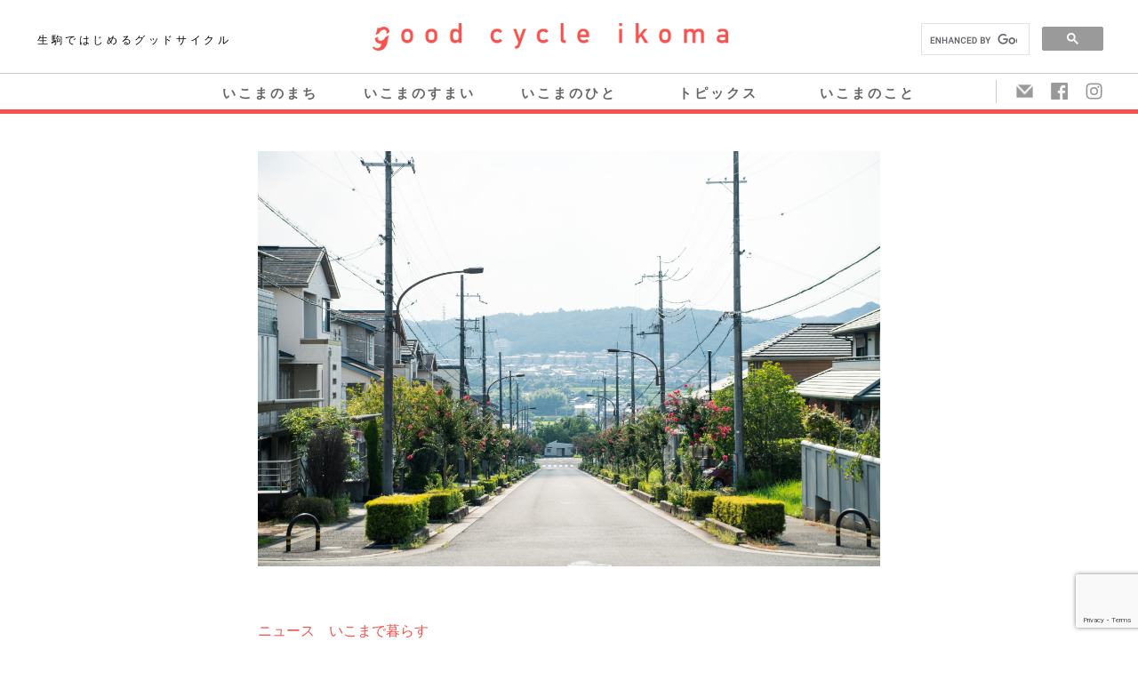

--- FILE ---
content_type: text/html; charset=UTF-8
request_url: https://goodcycleikoma.jp/4258/
body_size: 14513
content:
<!DOCTYPE html>
<html>
<!-- 新サーバ -->
<head>
    <meta name="viewport" content="width=device-width, initial-scale=1" />
    <meta charset="utf-8" />
    <meta property='og:locale' content='ja_JP' />
    <link href="https://fonts.googleapis.com/css?family=Noto+Serif+JP:400,700&display=swap&subset=japanese" rel="stylesheet">
    <!--<meta property='fb:admins' content='○○○○'>--><!--アカウントのAdmins ID-->
    <!--<meta property='article:publisher' content='http://facebook.com/○○○' />-->
	<!-- Google Tag Manager -->
<script>(function(w,d,s,l,i){w[l]=w[l]||[];w[l].push({'gtm.start':
new Date().getTime(),event:'gtm.js'});var f=d.getElementsByTagName(s)[0],
j=d.createElement(s),dl=l!='dataLayer'?'&l='+l:'';j.async=true;j.src=
'https://www.googletagmanager.com/gtm.js?id='+i+dl;f.parentNode.insertBefore(j,f);
})(window,document,'script','dataLayer','GTM-PLTHJH5T');</script>
<!-- End Google Tag Manager --><title>生駒市が「住みたい街ランキング」奈良県2位にランクイン | good cycle ikoma 生駒ではじめるグッドサイクル</title>

		<!-- All in One SEO 4.9.2 - aioseo.com -->
	<meta name="description" content="生活利便性やイメージなどから居住満足度を調査する「いい部屋ネット 街の住みここちランキング2021」「街の住みたいランキング2021」が発表され、生駒市は、奈良県内の自治体部門で、住みここちランキング3位、住みたい街ランキング2位にランクインしました。" />
	<meta name="robots" content="max-image-preview:large" />
	<meta name="author" content="ikomacity"/>
	<meta name="google-site-verification" content="AU1hOk1bVbdHHfT4Vcg2R3j6w_432u58XVEz4zOPeks" />
	<meta name="keywords" content="住みたいまちランキング,転入,おすすめ,郊外住宅,生駒市" />
	<link rel="canonical" href="https://goodcycleikoma.jp/4258/" />
	<meta name="generator" content="All in One SEO (AIOSEO) 4.9.2" />

		<!-- Global site tag (gtag.js) - Google Analytics -->
<script async src="https://www.googletagmanager.com/gtag/js?id=G-DHGG33LRTB"></script>
<script>
  window.dataLayer = window.dataLayer || [];
  function gtag(){dataLayer.push(arguments);}
  gtag('js', new Date());

  gtag('config', 'G-DHGG33LRTB');
</script>
		<meta property="og:locale" content="ja_JP" />
		<meta property="og:site_name" content="good cycle ikoma 生駒ではじめるグッドサイクル" />
		<meta property="og:type" content="article" />
		<meta property="og:title" content="生駒市が「住みたい街ランキング」奈良県2位にランクイン | good cycle ikoma 生駒ではじめるグッドサイクル" />
		<meta property="og:description" content="生活利便性やイメージなどから居住満足度を調査する「いい部屋ネット 街の住みここちランキング2021」「街の住みたいランキング2021」が発表され、生駒市は、奈良県内の自治体部門で、住みここちランキング3位、住みたい街ランキング2位にランクインしました。" />
		<meta property="og:url" content="https://goodcycleikoma.jp/4258/" />
		<meta property="og:image" content="https://goodcycleikoma.jp/wp-content/uploads/2021/06/adc732404c7726ca69c5b3db68e7fd99-1-scaled.jpg" />
		<meta property="og:image:secure_url" content="https://goodcycleikoma.jp/wp-content/uploads/2021/06/adc732404c7726ca69c5b3db68e7fd99-1-scaled.jpg" />
		<meta property="article:published_time" content="2021-06-02T04:08:06+00:00" />
		<meta property="article:modified_time" content="2021-06-02T04:13:49+00:00" />
		<meta name="twitter:card" content="summary_large_image" />
		<meta name="twitter:title" content="生駒市が「住みたい街ランキング」奈良県2位にランクイン | good cycle ikoma 生駒ではじめるグッドサイクル" />
		<meta name="twitter:description" content="生活利便性やイメージなどから居住満足度を調査する「いい部屋ネット 街の住みここちランキング2021」「街の住みたいランキング2021」が発表され、生駒市は、奈良県内の自治体部門で、住みここちランキング3位、住みたい街ランキング2位にランクインしました。" />
		<meta name="twitter:image" content="https://goodcycleikoma.jp/wp-content/uploads/2021/06/adc732404c7726ca69c5b3db68e7fd99-1-scaled.jpg" />
		<script type="application/ld+json" class="aioseo-schema">
			{"@context":"https:\/\/schema.org","@graph":[{"@type":"Article","@id":"https:\/\/goodcycleikoma.jp\/4258\/#article","name":"\u751f\u99d2\u5e02\u304c\u300c\u4f4f\u307f\u305f\u3044\u8857\u30e9\u30f3\u30ad\u30f3\u30b0\u300d\u5948\u826f\u770c2\u4f4d\u306b\u30e9\u30f3\u30af\u30a4\u30f3 | good cycle ikoma \u751f\u99d2\u3067\u306f\u3058\u3081\u308b\u30b0\u30c3\u30c9\u30b5\u30a4\u30af\u30eb","headline":"\u751f\u99d2\u5e02\u304c\u300c\u4f4f\u307f\u305f\u3044\u8857\u30e9\u30f3\u30ad\u30f3\u30b0\u300d\u5948\u826f\u770c2\u4f4d\u306b\u30e9\u30f3\u30af\u30a4\u30f3","author":{"@id":"https:\/\/goodcycleikoma.jp\/author\/ikomacity\/#author"},"publisher":{"@id":"https:\/\/goodcycleikoma.jp\/#organization"},"image":{"@type":"ImageObject","url":"https:\/\/goodcycleikoma.jp\/wp-content\/uploads\/2021\/06\/adc732404c7726ca69c5b3db68e7fd99-1-scaled.jpg","width":2560,"height":1707},"datePublished":"2021-06-02T13:08:06+09:00","dateModified":"2021-06-02T13:13:49+09:00","inLanguage":"ja","mainEntityOfPage":{"@id":"https:\/\/goodcycleikoma.jp\/4258\/#webpage"},"isPartOf":{"@id":"https:\/\/goodcycleikoma.jp\/4258\/#webpage"},"articleSection":"\u30cb\u30e5\u30fc\u30b9, \u3044\u3053\u307e\u3067\u66ae\u3089\u3059"},{"@type":"BreadcrumbList","@id":"https:\/\/goodcycleikoma.jp\/4258\/#breadcrumblist","itemListElement":[{"@type":"ListItem","@id":"https:\/\/goodcycleikoma.jp#listItem","position":1,"name":"\u30db\u30fc\u30e0","item":"https:\/\/goodcycleikoma.jp","nextItem":{"@type":"ListItem","@id":"https:\/\/goodcycleikoma.jp#listItem","name":"\u30c8\u30d4\u30c3\u30af\u30b9"}},{"@type":"ListItem","@id":"https:\/\/goodcycleikoma.jp#listItem","position":2,"name":"\u30c8\u30d4\u30c3\u30af\u30b9","item":"https:\/\/goodcycleikoma.jp","nextItem":{"@type":"ListItem","@id":"https:\/\/goodcycleikoma.jp\/category\/news\/#listItem","name":"\u30cb\u30e5\u30fc\u30b9"},"previousItem":{"@type":"ListItem","@id":"https:\/\/goodcycleikoma.jp#listItem","name":"\u30db\u30fc\u30e0"}},{"@type":"ListItem","@id":"https:\/\/goodcycleikoma.jp\/category\/news\/#listItem","position":3,"name":"\u30cb\u30e5\u30fc\u30b9","item":"https:\/\/goodcycleikoma.jp\/category\/news\/","nextItem":{"@type":"ListItem","@id":"https:\/\/goodcycleikoma.jp\/4258\/#listItem","name":"\u751f\u99d2\u5e02\u304c\u300c\u4f4f\u307f\u305f\u3044\u8857\u30e9\u30f3\u30ad\u30f3\u30b0\u300d\u5948\u826f\u770c2\u4f4d\u306b\u30e9\u30f3\u30af\u30a4\u30f3"},"previousItem":{"@type":"ListItem","@id":"https:\/\/goodcycleikoma.jp#listItem","name":"\u30c8\u30d4\u30c3\u30af\u30b9"}},{"@type":"ListItem","@id":"https:\/\/goodcycleikoma.jp\/4258\/#listItem","position":4,"name":"\u751f\u99d2\u5e02\u304c\u300c\u4f4f\u307f\u305f\u3044\u8857\u30e9\u30f3\u30ad\u30f3\u30b0\u300d\u5948\u826f\u770c2\u4f4d\u306b\u30e9\u30f3\u30af\u30a4\u30f3","previousItem":{"@type":"ListItem","@id":"https:\/\/goodcycleikoma.jp\/category\/news\/#listItem","name":"\u30cb\u30e5\u30fc\u30b9"}}]},{"@type":"Organization","@id":"https:\/\/goodcycleikoma.jp\/#organization","name":"\u751f\u99d2\u5e02\u5f79\u6240 \u5e02\u9577\u516c\u5ba4 \u5e83\u5831\u5e83\u8074\u8ab2","description":"\u5948\u826f\u770c\u751f\u99d2\u5e02\u306e\u4eba\u3084\u9b45\u529b\u3092\u7d39\u4ecb\u3059\u308b\u5e02\u516c\u5f0f\u30b5\u30a4\u30c8\u3002\u81ea\u5206\u3089\u3057\u3044\u66ae\u3089\u3057\u3092\u751f\u99d2\u3067\u53f6\u3048\u3066\u307f\u307e\u305b\u3093\u304b\u3002","url":"https:\/\/goodcycleikoma.jp\/","telephone":"+81743741111","logo":{"@type":"ImageObject","url":"https:\/\/goodcycleikoma.jp\/wp-content\/uploads\/2021\/07\/logo.jpg","@id":"https:\/\/goodcycleikoma.jp\/4258\/#organizationLogo","width":630,"height":630},"image":{"@id":"https:\/\/goodcycleikoma.jp\/4258\/#organizationLogo"}},{"@type":"Person","@id":"https:\/\/goodcycleikoma.jp\/author\/ikomacity\/#author","url":"https:\/\/goodcycleikoma.jp\/author\/ikomacity\/","name":"ikomacity","image":{"@type":"ImageObject","@id":"https:\/\/goodcycleikoma.jp\/4258\/#authorImage","url":"https:\/\/secure.gravatar.com\/avatar\/9ef6ce0c7f3b3e4c20438c27db62a520c5db18f0f909ad0cc70d97f311acc2ae?s=96&d=mm&r=g","width":96,"height":96,"caption":"ikomacity"}},{"@type":"WebPage","@id":"https:\/\/goodcycleikoma.jp\/4258\/#webpage","url":"https:\/\/goodcycleikoma.jp\/4258\/","name":"\u751f\u99d2\u5e02\u304c\u300c\u4f4f\u307f\u305f\u3044\u8857\u30e9\u30f3\u30ad\u30f3\u30b0\u300d\u5948\u826f\u770c2\u4f4d\u306b\u30e9\u30f3\u30af\u30a4\u30f3 | good cycle ikoma \u751f\u99d2\u3067\u306f\u3058\u3081\u308b\u30b0\u30c3\u30c9\u30b5\u30a4\u30af\u30eb","description":"\u751f\u6d3b\u5229\u4fbf\u6027\u3084\u30a4\u30e1\u30fc\u30b8\u306a\u3069\u304b\u3089\u5c45\u4f4f\u6e80\u8db3\u5ea6\u3092\u8abf\u67fb\u3059\u308b\u300c\u3044\u3044\u90e8\u5c4b\u30cd\u30c3\u30c8 \u8857\u306e\u4f4f\u307f\u3053\u3053\u3061\u30e9\u30f3\u30ad\u30f3\u30b02021\u300d\u300c\u8857\u306e\u4f4f\u307f\u305f\u3044\u30e9\u30f3\u30ad\u30f3\u30b02021\u300d\u304c\u767a\u8868\u3055\u308c\u3001\u751f\u99d2\u5e02\u306f\u3001\u5948\u826f\u770c\u5185\u306e\u81ea\u6cbb\u4f53\u90e8\u9580\u3067\u3001\u4f4f\u307f\u3053\u3053\u3061\u30e9\u30f3\u30ad\u30f3\u30b03\u4f4d\u3001\u4f4f\u307f\u305f\u3044\u8857\u30e9\u30f3\u30ad\u30f3\u30b02\u4f4d\u306b\u30e9\u30f3\u30af\u30a4\u30f3\u3057\u307e\u3057\u305f\u3002","inLanguage":"ja","isPartOf":{"@id":"https:\/\/goodcycleikoma.jp\/#website"},"breadcrumb":{"@id":"https:\/\/goodcycleikoma.jp\/4258\/#breadcrumblist"},"author":{"@id":"https:\/\/goodcycleikoma.jp\/author\/ikomacity\/#author"},"creator":{"@id":"https:\/\/goodcycleikoma.jp\/author\/ikomacity\/#author"},"image":{"@type":"ImageObject","url":"https:\/\/goodcycleikoma.jp\/wp-content\/uploads\/2021\/06\/adc732404c7726ca69c5b3db68e7fd99-1-scaled.jpg","@id":"https:\/\/goodcycleikoma.jp\/4258\/#mainImage","width":2560,"height":1707},"primaryImageOfPage":{"@id":"https:\/\/goodcycleikoma.jp\/4258\/#mainImage"},"datePublished":"2021-06-02T13:08:06+09:00","dateModified":"2021-06-02T13:13:49+09:00"},{"@type":"WebSite","@id":"https:\/\/goodcycleikoma.jp\/#website","url":"https:\/\/goodcycleikoma.jp\/","name":"good cycle ikoma \u751f\u99d2\u3067\u306f\u3058\u3081\u308b\u30b0\u30c3\u30c9\u30b5\u30a4\u30af\u30eb","description":"\u5948\u826f\u770c\u751f\u99d2\u5e02\u306e\u4eba\u3084\u9b45\u529b\u3092\u7d39\u4ecb\u3059\u308b\u5e02\u516c\u5f0f\u30b5\u30a4\u30c8\u3002\u81ea\u5206\u3089\u3057\u3044\u66ae\u3089\u3057\u3092\u751f\u99d2\u3067\u53f6\u3048\u3066\u307f\u307e\u305b\u3093\u304b\u3002","inLanguage":"ja","publisher":{"@id":"https:\/\/goodcycleikoma.jp\/#organization"}}]}
		</script>
		<!-- All in One SEO -->

<link rel="alternate" title="oEmbed (JSON)" type="application/json+oembed" href="https://goodcycleikoma.jp/wp-json/oembed/1.0/embed?url=https%3A%2F%2Fgoodcycleikoma.jp%2F4258%2F" />
<link rel="alternate" title="oEmbed (XML)" type="text/xml+oembed" href="https://goodcycleikoma.jp/wp-json/oembed/1.0/embed?url=https%3A%2F%2Fgoodcycleikoma.jp%2F4258%2F&#038;format=xml" />
<style id='wp-img-auto-sizes-contain-inline-css' type='text/css'>
img:is([sizes=auto i],[sizes^="auto," i]){contain-intrinsic-size:3000px 1500px}
/*# sourceURL=wp-img-auto-sizes-contain-inline-css */
</style>
<style id='wp-emoji-styles-inline-css' type='text/css'>

	img.wp-smiley, img.emoji {
		display: inline !important;
		border: none !important;
		box-shadow: none !important;
		height: 1em !important;
		width: 1em !important;
		margin: 0 0.07em !important;
		vertical-align: -0.1em !important;
		background: none !important;
		padding: 0 !important;
	}
/*# sourceURL=wp-emoji-styles-inline-css */
</style>
<style id='wp-block-library-inline-css' type='text/css'>
:root{--wp-block-synced-color:#7a00df;--wp-block-synced-color--rgb:122,0,223;--wp-bound-block-color:var(--wp-block-synced-color);--wp-editor-canvas-background:#ddd;--wp-admin-theme-color:#007cba;--wp-admin-theme-color--rgb:0,124,186;--wp-admin-theme-color-darker-10:#006ba1;--wp-admin-theme-color-darker-10--rgb:0,107,160.5;--wp-admin-theme-color-darker-20:#005a87;--wp-admin-theme-color-darker-20--rgb:0,90,135;--wp-admin-border-width-focus:2px}@media (min-resolution:192dpi){:root{--wp-admin-border-width-focus:1.5px}}.wp-element-button{cursor:pointer}:root .has-very-light-gray-background-color{background-color:#eee}:root .has-very-dark-gray-background-color{background-color:#313131}:root .has-very-light-gray-color{color:#eee}:root .has-very-dark-gray-color{color:#313131}:root .has-vivid-green-cyan-to-vivid-cyan-blue-gradient-background{background:linear-gradient(135deg,#00d084,#0693e3)}:root .has-purple-crush-gradient-background{background:linear-gradient(135deg,#34e2e4,#4721fb 50%,#ab1dfe)}:root .has-hazy-dawn-gradient-background{background:linear-gradient(135deg,#faaca8,#dad0ec)}:root .has-subdued-olive-gradient-background{background:linear-gradient(135deg,#fafae1,#67a671)}:root .has-atomic-cream-gradient-background{background:linear-gradient(135deg,#fdd79a,#004a59)}:root .has-nightshade-gradient-background{background:linear-gradient(135deg,#330968,#31cdcf)}:root .has-midnight-gradient-background{background:linear-gradient(135deg,#020381,#2874fc)}:root{--wp--preset--font-size--normal:16px;--wp--preset--font-size--huge:42px}.has-regular-font-size{font-size:1em}.has-larger-font-size{font-size:2.625em}.has-normal-font-size{font-size:var(--wp--preset--font-size--normal)}.has-huge-font-size{font-size:var(--wp--preset--font-size--huge)}.has-text-align-center{text-align:center}.has-text-align-left{text-align:left}.has-text-align-right{text-align:right}.has-fit-text{white-space:nowrap!important}#end-resizable-editor-section{display:none}.aligncenter{clear:both}.items-justified-left{justify-content:flex-start}.items-justified-center{justify-content:center}.items-justified-right{justify-content:flex-end}.items-justified-space-between{justify-content:space-between}.screen-reader-text{border:0;clip-path:inset(50%);height:1px;margin:-1px;overflow:hidden;padding:0;position:absolute;width:1px;word-wrap:normal!important}.screen-reader-text:focus{background-color:#ddd;clip-path:none;color:#444;display:block;font-size:1em;height:auto;left:5px;line-height:normal;padding:15px 23px 14px;text-decoration:none;top:5px;width:auto;z-index:100000}html :where(.has-border-color){border-style:solid}html :where([style*=border-top-color]){border-top-style:solid}html :where([style*=border-right-color]){border-right-style:solid}html :where([style*=border-bottom-color]){border-bottom-style:solid}html :where([style*=border-left-color]){border-left-style:solid}html :where([style*=border-width]){border-style:solid}html :where([style*=border-top-width]){border-top-style:solid}html :where([style*=border-right-width]){border-right-style:solid}html :where([style*=border-bottom-width]){border-bottom-style:solid}html :where([style*=border-left-width]){border-left-style:solid}html :where(img[class*=wp-image-]){height:auto;max-width:100%}:where(figure){margin:0 0 1em}html :where(.is-position-sticky){--wp-admin--admin-bar--position-offset:var(--wp-admin--admin-bar--height,0px)}@media screen and (max-width:600px){html :where(.is-position-sticky){--wp-admin--admin-bar--position-offset:0px}}

/*# sourceURL=wp-block-library-inline-css */
</style><style id='global-styles-inline-css' type='text/css'>
:root{--wp--preset--aspect-ratio--square: 1;--wp--preset--aspect-ratio--4-3: 4/3;--wp--preset--aspect-ratio--3-4: 3/4;--wp--preset--aspect-ratio--3-2: 3/2;--wp--preset--aspect-ratio--2-3: 2/3;--wp--preset--aspect-ratio--16-9: 16/9;--wp--preset--aspect-ratio--9-16: 9/16;--wp--preset--color--black: #000000;--wp--preset--color--cyan-bluish-gray: #abb8c3;--wp--preset--color--white: #ffffff;--wp--preset--color--pale-pink: #f78da7;--wp--preset--color--vivid-red: #cf2e2e;--wp--preset--color--luminous-vivid-orange: #ff6900;--wp--preset--color--luminous-vivid-amber: #fcb900;--wp--preset--color--light-green-cyan: #7bdcb5;--wp--preset--color--vivid-green-cyan: #00d084;--wp--preset--color--pale-cyan-blue: #8ed1fc;--wp--preset--color--vivid-cyan-blue: #0693e3;--wp--preset--color--vivid-purple: #9b51e0;--wp--preset--gradient--vivid-cyan-blue-to-vivid-purple: linear-gradient(135deg,rgb(6,147,227) 0%,rgb(155,81,224) 100%);--wp--preset--gradient--light-green-cyan-to-vivid-green-cyan: linear-gradient(135deg,rgb(122,220,180) 0%,rgb(0,208,130) 100%);--wp--preset--gradient--luminous-vivid-amber-to-luminous-vivid-orange: linear-gradient(135deg,rgb(252,185,0) 0%,rgb(255,105,0) 100%);--wp--preset--gradient--luminous-vivid-orange-to-vivid-red: linear-gradient(135deg,rgb(255,105,0) 0%,rgb(207,46,46) 100%);--wp--preset--gradient--very-light-gray-to-cyan-bluish-gray: linear-gradient(135deg,rgb(238,238,238) 0%,rgb(169,184,195) 100%);--wp--preset--gradient--cool-to-warm-spectrum: linear-gradient(135deg,rgb(74,234,220) 0%,rgb(151,120,209) 20%,rgb(207,42,186) 40%,rgb(238,44,130) 60%,rgb(251,105,98) 80%,rgb(254,248,76) 100%);--wp--preset--gradient--blush-light-purple: linear-gradient(135deg,rgb(255,206,236) 0%,rgb(152,150,240) 100%);--wp--preset--gradient--blush-bordeaux: linear-gradient(135deg,rgb(254,205,165) 0%,rgb(254,45,45) 50%,rgb(107,0,62) 100%);--wp--preset--gradient--luminous-dusk: linear-gradient(135deg,rgb(255,203,112) 0%,rgb(199,81,192) 50%,rgb(65,88,208) 100%);--wp--preset--gradient--pale-ocean: linear-gradient(135deg,rgb(255,245,203) 0%,rgb(182,227,212) 50%,rgb(51,167,181) 100%);--wp--preset--gradient--electric-grass: linear-gradient(135deg,rgb(202,248,128) 0%,rgb(113,206,126) 100%);--wp--preset--gradient--midnight: linear-gradient(135deg,rgb(2,3,129) 0%,rgb(40,116,252) 100%);--wp--preset--font-size--small: 13px;--wp--preset--font-size--medium: 20px;--wp--preset--font-size--large: 36px;--wp--preset--font-size--x-large: 42px;--wp--preset--spacing--20: 0.44rem;--wp--preset--spacing--30: 0.67rem;--wp--preset--spacing--40: 1rem;--wp--preset--spacing--50: 1.5rem;--wp--preset--spacing--60: 2.25rem;--wp--preset--spacing--70: 3.38rem;--wp--preset--spacing--80: 5.06rem;--wp--preset--shadow--natural: 6px 6px 9px rgba(0, 0, 0, 0.2);--wp--preset--shadow--deep: 12px 12px 50px rgba(0, 0, 0, 0.4);--wp--preset--shadow--sharp: 6px 6px 0px rgba(0, 0, 0, 0.2);--wp--preset--shadow--outlined: 6px 6px 0px -3px rgb(255, 255, 255), 6px 6px rgb(0, 0, 0);--wp--preset--shadow--crisp: 6px 6px 0px rgb(0, 0, 0);}:where(.is-layout-flex){gap: 0.5em;}:where(.is-layout-grid){gap: 0.5em;}body .is-layout-flex{display: flex;}.is-layout-flex{flex-wrap: wrap;align-items: center;}.is-layout-flex > :is(*, div){margin: 0;}body .is-layout-grid{display: grid;}.is-layout-grid > :is(*, div){margin: 0;}:where(.wp-block-columns.is-layout-flex){gap: 2em;}:where(.wp-block-columns.is-layout-grid){gap: 2em;}:where(.wp-block-post-template.is-layout-flex){gap: 1.25em;}:where(.wp-block-post-template.is-layout-grid){gap: 1.25em;}.has-black-color{color: var(--wp--preset--color--black) !important;}.has-cyan-bluish-gray-color{color: var(--wp--preset--color--cyan-bluish-gray) !important;}.has-white-color{color: var(--wp--preset--color--white) !important;}.has-pale-pink-color{color: var(--wp--preset--color--pale-pink) !important;}.has-vivid-red-color{color: var(--wp--preset--color--vivid-red) !important;}.has-luminous-vivid-orange-color{color: var(--wp--preset--color--luminous-vivid-orange) !important;}.has-luminous-vivid-amber-color{color: var(--wp--preset--color--luminous-vivid-amber) !important;}.has-light-green-cyan-color{color: var(--wp--preset--color--light-green-cyan) !important;}.has-vivid-green-cyan-color{color: var(--wp--preset--color--vivid-green-cyan) !important;}.has-pale-cyan-blue-color{color: var(--wp--preset--color--pale-cyan-blue) !important;}.has-vivid-cyan-blue-color{color: var(--wp--preset--color--vivid-cyan-blue) !important;}.has-vivid-purple-color{color: var(--wp--preset--color--vivid-purple) !important;}.has-black-background-color{background-color: var(--wp--preset--color--black) !important;}.has-cyan-bluish-gray-background-color{background-color: var(--wp--preset--color--cyan-bluish-gray) !important;}.has-white-background-color{background-color: var(--wp--preset--color--white) !important;}.has-pale-pink-background-color{background-color: var(--wp--preset--color--pale-pink) !important;}.has-vivid-red-background-color{background-color: var(--wp--preset--color--vivid-red) !important;}.has-luminous-vivid-orange-background-color{background-color: var(--wp--preset--color--luminous-vivid-orange) !important;}.has-luminous-vivid-amber-background-color{background-color: var(--wp--preset--color--luminous-vivid-amber) !important;}.has-light-green-cyan-background-color{background-color: var(--wp--preset--color--light-green-cyan) !important;}.has-vivid-green-cyan-background-color{background-color: var(--wp--preset--color--vivid-green-cyan) !important;}.has-pale-cyan-blue-background-color{background-color: var(--wp--preset--color--pale-cyan-blue) !important;}.has-vivid-cyan-blue-background-color{background-color: var(--wp--preset--color--vivid-cyan-blue) !important;}.has-vivid-purple-background-color{background-color: var(--wp--preset--color--vivid-purple) !important;}.has-black-border-color{border-color: var(--wp--preset--color--black) !important;}.has-cyan-bluish-gray-border-color{border-color: var(--wp--preset--color--cyan-bluish-gray) !important;}.has-white-border-color{border-color: var(--wp--preset--color--white) !important;}.has-pale-pink-border-color{border-color: var(--wp--preset--color--pale-pink) !important;}.has-vivid-red-border-color{border-color: var(--wp--preset--color--vivid-red) !important;}.has-luminous-vivid-orange-border-color{border-color: var(--wp--preset--color--luminous-vivid-orange) !important;}.has-luminous-vivid-amber-border-color{border-color: var(--wp--preset--color--luminous-vivid-amber) !important;}.has-light-green-cyan-border-color{border-color: var(--wp--preset--color--light-green-cyan) !important;}.has-vivid-green-cyan-border-color{border-color: var(--wp--preset--color--vivid-green-cyan) !important;}.has-pale-cyan-blue-border-color{border-color: var(--wp--preset--color--pale-cyan-blue) !important;}.has-vivid-cyan-blue-border-color{border-color: var(--wp--preset--color--vivid-cyan-blue) !important;}.has-vivid-purple-border-color{border-color: var(--wp--preset--color--vivid-purple) !important;}.has-vivid-cyan-blue-to-vivid-purple-gradient-background{background: var(--wp--preset--gradient--vivid-cyan-blue-to-vivid-purple) !important;}.has-light-green-cyan-to-vivid-green-cyan-gradient-background{background: var(--wp--preset--gradient--light-green-cyan-to-vivid-green-cyan) !important;}.has-luminous-vivid-amber-to-luminous-vivid-orange-gradient-background{background: var(--wp--preset--gradient--luminous-vivid-amber-to-luminous-vivid-orange) !important;}.has-luminous-vivid-orange-to-vivid-red-gradient-background{background: var(--wp--preset--gradient--luminous-vivid-orange-to-vivid-red) !important;}.has-very-light-gray-to-cyan-bluish-gray-gradient-background{background: var(--wp--preset--gradient--very-light-gray-to-cyan-bluish-gray) !important;}.has-cool-to-warm-spectrum-gradient-background{background: var(--wp--preset--gradient--cool-to-warm-spectrum) !important;}.has-blush-light-purple-gradient-background{background: var(--wp--preset--gradient--blush-light-purple) !important;}.has-blush-bordeaux-gradient-background{background: var(--wp--preset--gradient--blush-bordeaux) !important;}.has-luminous-dusk-gradient-background{background: var(--wp--preset--gradient--luminous-dusk) !important;}.has-pale-ocean-gradient-background{background: var(--wp--preset--gradient--pale-ocean) !important;}.has-electric-grass-gradient-background{background: var(--wp--preset--gradient--electric-grass) !important;}.has-midnight-gradient-background{background: var(--wp--preset--gradient--midnight) !important;}.has-small-font-size{font-size: var(--wp--preset--font-size--small) !important;}.has-medium-font-size{font-size: var(--wp--preset--font-size--medium) !important;}.has-large-font-size{font-size: var(--wp--preset--font-size--large) !important;}.has-x-large-font-size{font-size: var(--wp--preset--font-size--x-large) !important;}
/*# sourceURL=global-styles-inline-css */
</style>

<style id='classic-theme-styles-inline-css' type='text/css'>
/*! This file is auto-generated */
.wp-block-button__link{color:#fff;background-color:#32373c;border-radius:9999px;box-shadow:none;text-decoration:none;padding:calc(.667em + 2px) calc(1.333em + 2px);font-size:1.125em}.wp-block-file__button{background:#32373c;color:#fff;text-decoration:none}
/*# sourceURL=/wp-includes/css/classic-themes.min.css */
</style>
<link rel='stylesheet' id='ppress-frontend-css' href='https://goodcycleikoma.jp/wp-content/plugins/wp-user-avatar/assets/css/frontend.min.css' type='text/css' media='all' />
<link rel='stylesheet' id='ppress-flatpickr-css' href='https://goodcycleikoma.jp/wp-content/plugins/wp-user-avatar/assets/flatpickr/flatpickr.min.css' type='text/css' media='all' />
<link rel='stylesheet' id='ppress-select2-css' href='https://goodcycleikoma.jp/wp-content/plugins/wp-user-avatar/assets/select2/select2.min.css' type='text/css' media='all' />
<link rel='stylesheet' id='resetcss-css' href='https://goodcycleikoma.jp/wp-content/themes/ikomacp/css/reset.css' type='text/css' media='all' />
<link rel='stylesheet' id='animatecss-css' href='https://goodcycleikoma.jp/wp-content/themes/ikomacp/common/css/animate.min.css' type='text/css' media='all' />
<link rel='stylesheet' id='stylecss-css' href='https://goodcycleikoma.jp/wp-content/themes/ikomacp/style.css' type='text/css' media='all' />
<link rel='stylesheet' id='slickcss-css' href='https://goodcycleikoma.jp/wp-content/themes/ikomacp/common/css/slick.css' type='text/css' media='all' />
<link rel='stylesheet' id='slick-themecss-css' href='https://goodcycleikoma.jp/wp-content/themes/ikomacp/common/css/slick-theme.css' type='text/css' media='all' />
<link rel='stylesheet' id='wp-pagenavi-css' href='https://goodcycleikoma.jp/wp-content/plugins/wp-pagenavi/pagenavi-css.css' type='text/css' media='all' />
<script type="text/javascript" src="https://goodcycleikoma.jp/wp-content/themes/ikomacp/common/js/jquery-1.12.4.min.js" id="jquery-js"></script>
<script type="text/javascript" src="https://goodcycleikoma.jp/wp-content/plugins/wp-user-avatar/assets/flatpickr/flatpickr.min.js" id="ppress-flatpickr-js"></script>
<script type="text/javascript" src="https://goodcycleikoma.jp/wp-content/plugins/wp-user-avatar/assets/select2/select2.min.js" id="ppress-select2-js"></script>
<link rel="https://api.w.org/" href="https://goodcycleikoma.jp/wp-json/" /><link rel="alternate" title="JSON" type="application/json" href="https://goodcycleikoma.jp/wp-json/wp/v2/posts/4258" /><link rel="icon" href="https://goodcycleikoma.jp/wp-content/uploads/2019/01/favicon.jpg" sizes="32x32" />
<link rel="icon" href="https://goodcycleikoma.jp/wp-content/uploads/2019/01/favicon.jpg" sizes="192x192" />
<link rel="apple-touch-icon" href="https://goodcycleikoma.jp/wp-content/uploads/2019/01/favicon.jpg" />
<meta name="msapplication-TileImage" content="https://goodcycleikoma.jp/wp-content/uploads/2019/01/favicon.jpg" />
    
    
    

	
	    <script src="//kitchen.juicer.cc/?color=VgRrAYBPHGU=" async></script>
</head>

<body>
    <!-- Google Tag Manager (noscript) -->
<noscript><iframe src="https://www.googletagmanager.com/ns.html?id=GTM-PLTHJH5T"
height="0" width="0" style="display:none;visibility:hidden"></iframe></noscript>
<!-- End Google Tag Manager (noscript) -->    <!-- .header -->
    <div id="header" class="header">
        <div class="width header_top">
            <p class="header_lead">生駒ではじめるグッドサイクル</p>
            <h1 class="header_h1"><a class="header_h1-link" href="https://goodcycleikoma.jp/"><img class="header_txt-mini" src="https://goodcycleikoma.jp/wp-content/themes/ikomacp/img/txt_h1logo-big.png" /><img class="header_txt" src="https://goodcycleikoma.jp/wp-content/themes/ikomacp/img/txt_h1logo.png" /></a></h1>
            <!--<p class="contact_btn"><a href="https://goodcycleikoma.jp/contact/">お問い合わせ<img src="https://goodcycleikoma.jp/wp-content/themes/ikomacp/img/btn_contact.png" /></a></p>-->
            <div class="contact_btn">
                <script async src="https://cse.google.com/cse.js?cx=23ece20aa4530466d">
                </script>
                <div class="gcse-searchbox-only"></div>
            </div>
        </div>
        <div class="hr_gNav">
            <ul id="gNav_act" class="gNav">
                <li class="gNav_item">
                    <a href="https://goodcycleikoma.jp/city/">いこまのまち</a>
                </li>
                <li class="gNav_item">
                    <a href="https://goodcycleikoma.jp/house/">いこまのすまい</a>
                </li>
                <li class="gNav_item">
                    <a href="https://goodcycleikoma.jp/people/">いこまのひと</a>
                </li>
                <li class="topics gNav_item active">
                    <a href="https://goodcycleikoma.jp/topics/">トピックス</a>
                    <style>
                        .gNav_item.topics {
                            position: relative;
                        }
                        
                        .gNav_item.topics::before {
                            content:"";
                            display:none;
                            width: calc(150rem / 16);
                            height: calc(11rem / 16);
                            position: absolute;
                            bottom: calc(-11rem / 16);
                            left: 0;
                        }
                        .gNav_item.topics:hover::before {
                            display: inline-block;
                        }


                        
                        .gNav_item.topics .cat_menu_outer {
                            /*display:none;*/
                            position: fixed;
                            width: 100%;
                            height: 0;
                            left: 0%;
                            top: calc(128rem / 16 + 1px);
                            overflow: hidden;
                            transition: all 0.2s linear;
                        }
                        .gNav_item.topics:hover .cat_menu_outer {
                            /*display: block;*/
                            height: calc(65rem / 16);
                        }



                        .gNav_item.topics .cat_menu_outer .cat_menu {
                            display: flex;
                            flex-wrap: wrap;
                            justify-content: center;
                            align-items: center;

                            width: 100%;
                            height: calc(65rem / 16);
                            background-color: #fff;
                            border-bottom: 1px solid #f7514d;
                            
                            position: absolute;
                            bottom: 0;
                        }
                        .gNav_item.topics .cat_menu_outer .cat_menu li {
                            padding: 0 1%;
                        }
                        .gNav_item.topics .cat_menu_outer .cat_menu a {
                            font-size: calc(14rem / 16);
                            color: #F6514D;
                        }
                    </style>
                    <div class="cat_menu_outer">
                        <ul class="cat_menu"><li><a href="https://goodcycleikoma.jp/category/media_info/">メディア掲載</a></li><li><a href="https://goodcycleikoma.jp/category/town_station/">まちのえき</a></li><li><a href="https://goodcycleikoma.jp/category/work/">いこまで働く</a></li><li><a href="https://goodcycleikoma.jp/category/report/">レポート</a></li><li><a href="https://goodcycleikoma.jp/category/event_info/">イベント情報</a></li><li><a href="https://goodcycleikoma.jp/category/news/">ニュース</a></li></ul>
                    </div>
                </li>
                <li class="gNav_item">
                    <a href="https://goodcycleikoma.jp/information/">いこまのこと</a>
                </li>
                <!--<li class="gNav_item">
                    <a href="#">このサイトについて</a><img src="https://goodcycleikoma.jp/wp-content/themes/ikomacp/img/gNav_arrow.png" />
                </li>-->
            </ul>

            <ul class="lNav">
                <!-- <li class="lNav_item lNav_item--google">
                    <script async src="https://cse.google.com/cse.js?cx=6228dad1395634809">
                    </script>
                    <div class="gcse-search"></div>
                </li> -->
                <li class="lNav_item">
                    <a href="https://goodcycleikoma.jp/contact/"><img src="https://goodcycleikoma.jp/wp-content/themes/ikomacp/img/btn_contact.png"  alt="contact"/></a>
                </li>
                <li class="lNav_item">
                    <a target="_blank" href="https://www.facebook.com/goodcycleikoma/"><img src="https://goodcycleikoma.jp/wp-content/themes/ikomacp/img/btn_sns_fb.png" alt="facebook"/></a>
                </li>
                <li class="lNav_item">
                    <a target="_blank" href="https://www.instagram.com/goodcycleikoma/"><img src="https://goodcycleikoma.jp/wp-content/themes/ikomacp/img/btn_sns_insta.png" /></a>
                </li>
            </ul>
        </div>
    </div>
    <!-- .header -->

    <!-- .header-sp -->
    <div class="header-sp">
        <div class="header-sp_inner">
            <div class="menubtn">
                <a class="menubtn_trigger">
                    <span class="line"></span>
                    <span class="line"></span>
                    <span class="line"></span>
                </a>
            </div>
            <h1 class="header-sp_h1"><a href="https://goodcycleikoma.jp/"><img src="https://goodcycleikoma.jp/wp-content/themes/ikomacp/img/txt_h1logo-sp.png" alt="good cycle ikoma" /></a></h1>
        </div>
        <div class="header-sp_gnavwrap">
            <ul class="header-sp_gnavsp">
                <li class="gnavsp_item gnavsp_bottom">
                    <a href="https://goodcycleikoma.jp/"><img src="https://goodcycleikoma.jp/wp-content/themes/ikomacp/img/txt_headerlogo-sp.png" alt="good cycle ikoma" /></a>
                </li>
                <!--<li class="gnavsp_item gnavsp_lead">生駒ではじめるグッドサイクル</li>-->
                <li class="gnavsp_item">
                    <a href="https://goodcycleikoma.jp/city/">いこまのまち</a>
                </li>
                <li class="gnavsp_item">
                    <a href="https://goodcycleikoma.jp/house/">いこまのすまい</a>
                </li>
                <li class="gnavsp_item">
                    <a href="https://goodcycleikoma.jp/people/">いこまのひと</a>
                </li>
                <li class="gnavsp_item">
                    <a href="https://goodcycleikoma.jp/topics/">トピックス</a>
                    <style>
                        .gnavsp_item .cat_list {
                            display: flex;
                            flex-wrap: wrap;
                            padding-bottom: 2rem;
                        }
                        .gnavsp_item .cat_list li a {
                            padding: 0 1em;
                            color: #F6514D;
                            line-height: 2em;
                        }
                    </style>
                    <ul class="cat_list"><li><a href="https://goodcycleikoma.jp/category/media_info/">メディア掲載</a></li><li><a href="https://goodcycleikoma.jp/category/town_station/">まちのえき</a></li><li><a href="https://goodcycleikoma.jp/category/work/">いこまで働く</a></li><li><a href="https://goodcycleikoma.jp/category/report/">レポート</a></li><li><a href="https://goodcycleikoma.jp/category/event_info/">イベント情報</a></li><li><a href="https://goodcycleikoma.jp/category/news/">ニュース</a></li></ul>
                </li>
                <li class="gnavsp_item">
                    <a href="https://goodcycleikoma.jp/information/">いこまのこと</a>
                </li>
                <li class="gnavsp_item">
                    <a href="https://goodcycleikoma.jp/about/">グッドサイクルストーリー</a>
                </li>
                <li class="gnavsp_item gnavsp_sns">
                    <a href="https://goodcycleikoma.jp/contact/"><img src="https://goodcycleikoma.jp/wp-content/themes/ikomacp/img/btn_contact.png" alt="contact"/></a>
                    <a target="_blank" href="https://www.facebook.com/goodcycleikoma/"><img src="https://goodcycleikoma.jp/wp-content/themes/ikomacp/img/btn_sns_fb.png" alt="facebook" /></a>
                    <a target="_blank" href="https://www.instagram.com/goodcycleikoma/"><img src="https://goodcycleikoma.jp/wp-content/themes/ikomacp/img/btn_sns_insta.png" /></a>
                </li>
                <li class="gnavsp_item">
                    <script async src="https://cse.google.com/cse.js?cx=23ece20aa4530466d">
                    </script>
                    <div class="gcse-searchbox-only"></div>
                </li>
            </ul>
        </div>
    </div>
    <div class="backcolor"></div><!--SP Toggle On Background Color-->
    <!-- .header-sp -->
    <!-- .main -->
    <div class="main">
        <!-- ここからループ -->
									<div class="topicks_header wow fadeIn" data-wow-duration="2s">
					<!-- スライダー -->
					<img src="https://goodcycleikoma.jp/wp-content/uploads/2021/06/adc732404c7726ca69c5b3db68e7fd99-scaled.jpg" alt=""></li>               
				</div>
			         

			<!-- .single -->
			<div class="single single_city">
				<style>
					.single .topicks_category{
						margin-top: calc(60rem / 16);
						display: flex;
					}
					@media only screen and (max-width: 768px) {
						.single .topicks_category{
							padding-right: calc(30rem / 16);
							padding-left: calc(30rem / 16);
						}
					}
					.single .topicks_category li{
						font-weight: bold;
					}
					.single .topicks_category li + li{
						margin-left: 1rem;
					}
					.single .topicks_category a{
						color: #F6514D;
						font-weight: normal;
					}
					
					.singletopicks_h2 {
						margin-top: calc(20rem / 16);
					}
				</style>
				<!-- category -->
								<ul class="topicks_category wow fadeIn" data-wow-duration="2s"><li><a href="https://goodcycleikoma.jp/category/news/">ニュース</a></li><li><a href="https://goodcycleikoma.jp/category/live/">いこまで暮らす</a></li></ul>
				<!-- title -->
				<h2 class="singletopicks_h2 wow fadeIn" data-wow-duration="2s">生駒市が「住みたい街ランキング」奈良県2位にランクイン </h2>

				<!-- ACF リード文 -->
				
				
					
				<div class="topicks_maintxt topicks_content wow fadeIn" data-wow-duration="2s">
					<p>生活利便性やイメージ、行政サービスなどから居住満足度を調査する「いい部屋ネット 街の住みここちランキング2021&lt;奈良県版&gt;」「いい部屋ネット 街の住みたいランキング2021&lt;奈良県版&gt;」（大東建託株式会社）が発表されました。</p>
<p>生駒市は、奈良県内の自治体部門で、住みここちランキング3位、住みたい街ランキング2位にランクインしました。</p>
<img fetchpriority="high" decoding="async" class="alignnone size-full wp-image-4266" src="https://goodcycleikoma.jp/wp-content/uploads/2021/06/b2f127a5a9a35cc44e128b1720ca90ed.jpg" alt="" width="2500" height="1668" />
<p>交通利便性の他、静かさ、治安、イメージ、行政サービスが高い評価を受けました。</p>
<img decoding="async" class="alignnone size-full wp-image-4275" src="https://goodcycleikoma.jp/wp-content/uploads/2021/06/tian-scaled.jpg" alt="" width="2560" height="1707" />
<p>&nbsp;</p>
<img decoding="async" class="alignnone size-full wp-image-4276" src="https://goodcycleikoma.jp/wp-content/uploads/2021/06/mise-scaled.jpg" alt="" width="2560" height="1714" />
<p>「駅」部門でも、生駒市内の駅が続々とランキングに入りました。</p>
<img loading="lazy" decoding="async" class="alignnone size-full wp-image-4262" src="https://goodcycleikoma.jp/wp-content/uploads/2021/06/2b2d3fc0c0d8fa7eea216ca40c4b436f.jpg" alt="" width="2008" height="1430" />
<p>生駒駅と鳥居前駅を合わせた「生駒Ｇ（グループ）」が、住みたい街ランキング2位に、</p>
<img loading="lazy" decoding="async" class="alignnone size-full wp-image-4267" src="https://goodcycleikoma.jp/wp-content/uploads/2021/06/c79c2f3e54b7c4f206a32155aebd5402-scaled.jpg" alt="" width="2560" height="1708" />
<p>一分駅が住みここちランキング5位にランクイン。</p>
<p>交通利便性や自然・観光といったランキングを決める8つの要素では、白庭台駅が「静かさ治安」で1位、</p>
<img loading="lazy" decoding="async" class="alignnone size-full wp-image-4268" src="https://goodcycleikoma.jp/wp-content/uploads/2021/06/adc732404c7726ca69c5b3db68e7fd99-1-scaled.jpg" alt="" width="2560" height="1707" />
<p>一分駅が「親しみやすさ」で1位、</p>
<p>南生駒駅が「行政サービス」「物価」にそれぞれランクインしました。</p>
<p>ランキングの詳細や、居住者・自治体担当者のコメントなどが、専用サイトに掲載されています。ぜひチェックしてみてくださいね。</p>
<img loading="lazy" decoding="async" class="alignnone size-full wp-image-4277" src="https://goodcycleikoma.jp/wp-content/uploads/2021/06/imagge-scaled.jpg" alt="" width="2560" height="1707" />
<p>これからも、生駒の暮らしやすさをみんなで一緒に伝えてきましょう。</p>
<p>■ランキングの詳細<br />
<a href="https://www.eheya.net/sumicoco/ranking/nara/sumicoco_area.html">住みここちランキング（自治体）＜奈良県版＞</a><br />
<a href="https://www.eheya.net/sumicoco/ranking/nara/sumitai_station.html">住みたい街ランキング（駅）＜奈良県版＞</a></p>
<p>■生駒市での暮らしや住まいなどをサイト内で紹介しています！<br />
<a href="https://goodcycleikoma.jp/city/">いこまのまち</a>　<a href="https://goodcycleikoma.jp/people/">いこまのひと</a>　<a href="https://goodcycleikoma.jp/house/">いこまのすまい</a>　<a href="https://goodcycleikoma.jp/information/">いこまのこと</a></p>
				</div>
							


				<div class="topicks_sns_inner wow fadeIn" data-wow-duration="2s">
				
										<ul class="share_ul">
						<li class="share_li">
							Share
						</li>
						<!--Facebookボタン--> 
						<li class="share_li">
							<a href="//www.facebook.com/sharer.php?src=bm&u=https://goodcycleikoma.jp/4258/&t=生駒市が「住みたい街ランキング」奈良県2位にランクイン" title="Facebookでシェア" onclick="javascript:window.open(this.href, '_blank', 'menubar=no,toolbar=no,resizable=yes,scrollbars=yes,height=800,width=600');return false;">
								<img src="https://goodcycleikoma.jp/wp-content/themes/ikomacp/img/btn_sns_fb.png" alt="facebook" />
							</a>
						</li>
						
						<!-- Twitter -->
						<li class="share_li">
							<a href="//twitter.com/share?text=生駒市が「住みたい街ランキング」奈良県2位にランクイン&url=https://goodcycleikoma.jp/4258/&via=goodcycleikoma" title="Twitterでシェア" onclick="javascript:window.open(this.href, '_blank', 'menubar=no,toolbar=no,resizable=yes,scrollbars=yes,height=400,width=600');return false;">
								<img src="https://goodcycleikoma.jp/wp-content/themes/ikomacp/img/btn_sns_twitter.png" alt="twitter" />
							</a>
						</li>
						<!-- LINE -->
						<li class="share_li">
							<a href="//line.me/R/msg/text/?生駒市が「住みたい街ランキング」奈良県2位にランクイン%0Ahttps://goodcycleikoma.jp/4258/" target="_blank" title="LINEに送る">
								<img src="https://goodcycleikoma.jp/wp-content/themes/ikomacp/img/btn_sns_line.png" alt="line" />
							</a>
						</li>
					</ul>
					<p class="topicks_date">2021.06.02 UP</p>
				</div>

				<style>
					.category_banners {
						display: flex;
						flex-wrap: wrap;
						margin-top: 40px;
					}
					.category_banners li {
						/* font-size: large;
						text-align: center; */
						/* padding: 1em 0; */
						margin-bottom: 5px;
						/* flex-basis: 30%; */
						margin-right: 5%;
						/* background: #f5514d;
						color: #fff; */
					}
					.category_banners li a {
						color: #f5514d;
					}
					.category_banners li:nth-child(3n) {
						margin-right: 0;
					}

					@media only screen and (max-width: 768px) {
						.category_banners {}
						.category_banners li {
							flex-basis: auto;
							flex-grow: 1;
							background-color: transparent;
							margin: 0 1em;
							padding: 0;
						}
						.category_banners li a {
							color: #f6514d;
							font-size: calc(14rem / 16);
							line-height: calc(28rem / 16);
						}
						.category_banners li:nth-child(3n) {
							margin-right: inherit;
						}
					}
				</style>
				<ul class="category_banners"><li><a href="https://goodcycleikoma.jp/category/media_info/">メディア掲載</a></li><li><a href="https://goodcycleikoma.jp/category/town_station/">まちのえき</a></li><li><a href="https://goodcycleikoma.jp/category/work/">いこまで働く</a></li><li><a href="https://goodcycleikoma.jp/category/report/">レポート</a></li><li><a href="https://goodcycleikoma.jp/category/event_info/">イベント情報</a></li><li><a href="https://goodcycleikoma.jp/category/news/">ニュース</a></li><li><a href="https://goodcycleikoma.jp/category/add_article/">記事追加</a></li><li><a href="https://goodcycleikoma.jp/category/landscape/">いこまの風景</a></li><li><a href="https://goodcycleikoma.jp/category/shop/">いこまのお店</a></li><li><a href="https://goodcycleikoma.jp/category/eat/">いこまで食べる</a></li><li><a href="https://goodcycleikoma.jp/category/live/">いこまで暮らす</a></li><li><a href="https://goodcycleikoma.jp/category/ikomachi/">いこまち宣伝部</a></li></ul>
			</div>
			<!-- .single_city -->

				<!-- ここまでループ -->
	</div>
	<!-- .main -->

<!--footer.phpはここから(下層ページ未統一中)-->

    <div class="linkLead">
        <p class="linkLead_txt wow fadeInUp" data-wow-duration="2.5s">いいサイクルはじめよう、いこまではじめよう</p>
        <p class="linkLead_txt_sp wow fadeInUp" data-wow-duration="2.5s">いいサイクルはじめよう、<br />いこまではじめよう</p>
    </div>

    <!-- .link -->
    <!-- <div class="link">
        <div class="linkBox wow fadeInUp" data-wow-duration="2s">
            <a target="_blank" href="https://www.city.ikoma.lg.jp/0000025621.html"><img src="https://goodcycleikoma.jp/wp-content/themes/ikomacp/img/btn_other01.jpg" alt="住まいをお探しの方へ" /></a>
        </div>
        <div class="linkBox wow fadeInUp" data-wow-duration="2.5s">
            <a target="_blank" href="https://goodcycleikoma.jp/2592/"><img src="https://goodcycleikoma.jp/wp-content/themes/ikomacp/img/btn_other02.jpg"  alt="IKOMA PHOTO BOOK いこまの愛しい時間"/></a>
        </div>
        <div class="linkBox wow fadeInUp" data-wow-duration="3s">
            <a target="_blank" href="https://www.instagram.com/goodcycleikoma/"><img src="https://goodcycleikoma.jp/wp-content/themes/ikomacp/img/btn_other03.jpg" alt="グッドサイクルいこまInstagram"/></a>
        </div>
        <div class="linkBox wow fadeInUp" data-wow-duration="3.5s">
            <a target="_blank" href="https://www.facebook.com/goodcycleikoma/"><img src="https://goodcycleikoma.jp/wp-content/themes/ikomacp/img/btn_other04.jpg" alt="グッドサイクルいこまFacebook"/></a>
        </div>
    </div> -->
    <!-- .link -->

    <!-- .link-bnr -->
    <div class="link-bnr">
        <a href="https://www.kintetsu.co.jp/life/area/ikoma.html" target="_blank" class="link-bnr__item">
            <img src="https://goodcycleikoma.jp/wp-content/themes/ikomacp/img/btn_link-bnr-01.jpg" alt="">
        </a>
        <a href="https://greenz.jp/project/goodcycleikoma/" target="_blank" class="link-bnr__item">
            <img src="https://goodcycleikoma.jp/wp-content/themes/ikomacp/img/btn_link-bnr-02.jpg" alt="">
        </a>
        <a href="https://par-ple.jp/" target="_blank" class="link-bnr__item">
            <img src="https://goodcycleikoma.jp/wp-content/themes/ikomacp/img/btn_link-bnr-03.jpg" alt="">
        </a>
        <a href="https://ikomacity-edu.note.jp/" target="_blank" class="link-bnr__item">
            <img src="https://goodcycleikoma.jp/wp-content/themes/ikomacp/img/btn_link-bnr-04.jpg" alt="">
        </a>
        <a href="https://www.city.ikoma.lg.jp/0000025621.html" target="_blank" class="link-bnr__item">
            <img src="https://goodcycleikoma.jp/wp-content/themes/ikomacp/img/btn_link-bnr-05.jpg" alt="">
        </a>
        <a href="https://goodcycleikoma.jp/2592/" target="_blank" class="link-bnr__item">
            <img src="https://goodcycleikoma.jp/wp-content/themes/ikomacp/img/btn_link-bnr-06.jpg" alt="">
        </a>
    </div>
    <!-- /.link-bnr -->

    <!--.goto_contact-->
	<!-- <div class="please_tell_me wow fadeInUp">
        <div class="icon"><a href="https://goodcycleikoma.jp/contact/"><img src="https://goodcycleikoma.jp/wp-content/themes/ikomacp/img/btn_please_contact.png" alt="mail"/></a></div>
        <p><a href="https://goodcycleikoma.jp/contact/" target="_blank">あなたのグッドサイクルを教えてください</a></p>
    </div> -->
    <!--.goto_contact-->

    <!-- .footer -->
    <div class="footer wow fadeInUp">
        <div class="footer-inner">
            <div class="footer-icons">
                <a class="footer-icons_ikoma-logo" href="https://www.city.ikoma.lg.jp/" target="_blank">
                    <img src="https://goodcycleikoma.jp/wp-content/themes/ikomacp/img/ikoma_logo.jpg" alt="生駒市">
                </a>

                <a class="footer-icons_sns-logo" href="https://www.instagram.com/goodcycleikoma/" target="_blank">
                    <img src="https://goodcycleikoma.jp/wp-content/themes/ikomacp/img/ico_instagram_footer.png" alt="">
                </a>

                <a class="footer-icons_sns-logo" href="https://www.facebook.com/goodcycleikoma/" target="_blank">
                    <img src="https://goodcycleikoma.jp/wp-content/themes/ikomacp/img/ico_facebook_footer.png" alt="">
                </a>
            </div>
            <div class="footer-links">
                <a href="https://goodcycleikoma.jp/contact/" target="_blank">お問い合わせ</a>

                <a href="https://goodcycleikoma.jp/about_site/">著作権・リンク等</a>

                <p>© 2019 IKOMA CITY</p>
            </div>
        </div>
    </div>
    <!-- /.footer -->

    <!--.footer_sp-->
    <div class="footer_sp wow fadeInUp">
        <!-- <p class="footer_name">生駒市役所<br />市長公室広報広聴課</p>
        <p class="footer_address">〒630-0288 奈良県生駒市東新町8-38 <br />代表電話 0743-74-1111</p> -->
        <div class="footer_sp-icons">
            <a href="https://www.instagram.com/goodcycleikoma/" target="_blank">
                <img src="https://goodcycleikoma.jp/wp-content/themes/ikomacp/img/ico_instagram_footer.png" alt="">
            </a>

            <a href="https://www.facebook.com/goodcycleikoma/" target="_blank">
                <img src="https://goodcycleikoma.jp/wp-content/themes/ikomacp/img/ico_facebook_footer.png" alt="">
            </a>
        </div>

        <p class="footer_sp-about_site">
            <a href="https://goodcycleikoma.jp/contact/" target="_blank">お問い合わせ</a>
            <a href="https://goodcycleikoma.jp/about_site/">著作権・リンク等</a>
        </p>

        <p class="footer_sp-logo"><a target="_blank" href="https://www.city.ikoma.lg.jp/"><img src="https://goodcycleikoma.jp/wp-content/themes/ikomacp/img/ikoma_logo.jpg" alt="生駒市"></a></p>
        <p class="footer_sp-copy">© 2019 IKOMA CITY</p>
    </div>
    <!--.footer_sp-->


<script type="speculationrules">
{"prefetch":[{"source":"document","where":{"and":[{"href_matches":"/*"},{"not":{"href_matches":["/wp-*.php","/wp-admin/*","/wp-content/uploads/*","/wp-content/*","/wp-content/plugins/*","/wp-content/themes/ikomacp/*","/*\\?(.+)"]}},{"not":{"selector_matches":"a[rel~=\"nofollow\"]"}},{"not":{"selector_matches":".no-prefetch, .no-prefetch a"}}]},"eagerness":"conservative"}]}
</script>
<script type="module"  src="https://goodcycleikoma.jp/wp-content/plugins/all-in-one-seo-pack/dist/Lite/assets/table-of-contents.95d0dfce.js" id="aioseo/js/src/vue/standalone/blocks/table-of-contents/frontend.js-js"></script>
<script type="text/javascript" id="ppress-frontend-script-js-extra">
/* <![CDATA[ */
var pp_ajax_form = {"ajaxurl":"https://goodcycleikoma.jp/wp-admin/admin-ajax.php","confirm_delete":"Are you sure?","deleting_text":"Deleting...","deleting_error":"An error occurred. Please try again.","nonce":"2a1836a928","disable_ajax_form":"false","is_checkout":"0","is_checkout_tax_enabled":"0","is_checkout_autoscroll_enabled":"true"};
//# sourceURL=ppress-frontend-script-js-extra
/* ]]> */
</script>
<script type="text/javascript" src="https://goodcycleikoma.jp/wp-content/plugins/wp-user-avatar/assets/js/frontend.min.js" id="ppress-frontend-script-js"></script>
<script type="text/javascript" src="https://goodcycleikoma.jp/wp-content/themes/ikomacp/common/js/jquery.rollover.min.js" id="rollover-js"></script>
<script type="text/javascript" src="https://goodcycleikoma.jp/wp-content/themes/ikomacp/common/js/main.js" id="mainjs-js"></script>
<script type="text/javascript" src="https://goodcycleikoma.jp/wp-content/themes/ikomacp/common/js/skrollr.js" id="skrollrjs-js"></script>
<script type="text/javascript" src="https://goodcycleikoma.jp/wp-content/themes/ikomacp/common/js/wow.min.js" id="wow-js"></script>
<script type="text/javascript" src="https://goodcycleikoma.jp/wp-content/themes/ikomacp/common/js/ofi.min.js" id="ofi-js"></script>
<script type="text/javascript" src="https://goodcycleikoma.jp/wp-content/themes/ikomacp/common/js/slick.min.js" id="slick-js"></script>
<script type="text/javascript" src="https://www.google.com/recaptcha/api.js?render=6LfMpDghAAAAAMQbYV5tPGA--SrAYj67-aQVlYDg" id="google-recaptcha-js"></script>
<script type="text/javascript" src="https://goodcycleikoma.jp/wp-includes/js/dist/vendor/wp-polyfill.min.js" id="wp-polyfill-js"></script>
<script type="text/javascript" id="wpcf7-recaptcha-js-before">
/* <![CDATA[ */
var wpcf7_recaptcha = {
    "sitekey": "6LfMpDghAAAAAMQbYV5tPGA--SrAYj67-aQVlYDg",
    "actions": {
        "homepage": "homepage",
        "contactform": "contactform"
    }
};
//# sourceURL=wpcf7-recaptcha-js-before
/* ]]> */
</script>
<script type="text/javascript" src="https://goodcycleikoma.jp/wp-content/plugins/contact-form-7/modules/recaptcha/index.js" id="wpcf7-recaptcha-js"></script>
<script id="wp-emoji-settings" type="application/json">
{"baseUrl":"https://s.w.org/images/core/emoji/17.0.2/72x72/","ext":".png","svgUrl":"https://s.w.org/images/core/emoji/17.0.2/svg/","svgExt":".svg","source":{"concatemoji":"https://goodcycleikoma.jp/wp-includes/js/wp-emoji-release.min.js"}}
</script>
<script type="module">
/* <![CDATA[ */
/*! This file is auto-generated */
const a=JSON.parse(document.getElementById("wp-emoji-settings").textContent),o=(window._wpemojiSettings=a,"wpEmojiSettingsSupports"),s=["flag","emoji"];function i(e){try{var t={supportTests:e,timestamp:(new Date).valueOf()};sessionStorage.setItem(o,JSON.stringify(t))}catch(e){}}function c(e,t,n){e.clearRect(0,0,e.canvas.width,e.canvas.height),e.fillText(t,0,0);t=new Uint32Array(e.getImageData(0,0,e.canvas.width,e.canvas.height).data);e.clearRect(0,0,e.canvas.width,e.canvas.height),e.fillText(n,0,0);const a=new Uint32Array(e.getImageData(0,0,e.canvas.width,e.canvas.height).data);return t.every((e,t)=>e===a[t])}function p(e,t){e.clearRect(0,0,e.canvas.width,e.canvas.height),e.fillText(t,0,0);var n=e.getImageData(16,16,1,1);for(let e=0;e<n.data.length;e++)if(0!==n.data[e])return!1;return!0}function u(e,t,n,a){switch(t){case"flag":return n(e,"\ud83c\udff3\ufe0f\u200d\u26a7\ufe0f","\ud83c\udff3\ufe0f\u200b\u26a7\ufe0f")?!1:!n(e,"\ud83c\udde8\ud83c\uddf6","\ud83c\udde8\u200b\ud83c\uddf6")&&!n(e,"\ud83c\udff4\udb40\udc67\udb40\udc62\udb40\udc65\udb40\udc6e\udb40\udc67\udb40\udc7f","\ud83c\udff4\u200b\udb40\udc67\u200b\udb40\udc62\u200b\udb40\udc65\u200b\udb40\udc6e\u200b\udb40\udc67\u200b\udb40\udc7f");case"emoji":return!a(e,"\ud83e\u1fac8")}return!1}function f(e,t,n,a){let r;const o=(r="undefined"!=typeof WorkerGlobalScope&&self instanceof WorkerGlobalScope?new OffscreenCanvas(300,150):document.createElement("canvas")).getContext("2d",{willReadFrequently:!0}),s=(o.textBaseline="top",o.font="600 32px Arial",{});return e.forEach(e=>{s[e]=t(o,e,n,a)}),s}function r(e){var t=document.createElement("script");t.src=e,t.defer=!0,document.head.appendChild(t)}a.supports={everything:!0,everythingExceptFlag:!0},new Promise(t=>{let n=function(){try{var e=JSON.parse(sessionStorage.getItem(o));if("object"==typeof e&&"number"==typeof e.timestamp&&(new Date).valueOf()<e.timestamp+604800&&"object"==typeof e.supportTests)return e.supportTests}catch(e){}return null}();if(!n){if("undefined"!=typeof Worker&&"undefined"!=typeof OffscreenCanvas&&"undefined"!=typeof URL&&URL.createObjectURL&&"undefined"!=typeof Blob)try{var e="postMessage("+f.toString()+"("+[JSON.stringify(s),u.toString(),c.toString(),p.toString()].join(",")+"));",a=new Blob([e],{type:"text/javascript"});const r=new Worker(URL.createObjectURL(a),{name:"wpTestEmojiSupports"});return void(r.onmessage=e=>{i(n=e.data),r.terminate(),t(n)})}catch(e){}i(n=f(s,u,c,p))}t(n)}).then(e=>{for(const n in e)a.supports[n]=e[n],a.supports.everything=a.supports.everything&&a.supports[n],"flag"!==n&&(a.supports.everythingExceptFlag=a.supports.everythingExceptFlag&&a.supports[n]);var t;a.supports.everythingExceptFlag=a.supports.everythingExceptFlag&&!a.supports.flag,a.supports.everything||((t=a.source||{}).concatemoji?r(t.concatemoji):t.wpemoji&&t.twemoji&&(r(t.twemoji),r(t.wpemoji)))});
//# sourceURL=https://goodcycleikoma.jp/wp-includes/js/wp-emoji-loader.min.js
/* ]]> */
</script>
<script>objectFitImages();</script><!--IE11-->
<script type="text/javascript">
    // var s = skrollr.init();
    $(function(){
        $('#gNav_act li a').each(function(){
            var $href = $(this).attr('href');
            if(location.href.match($href)) {
                $(this).parent().addClass('active');
            } else {
                $(this).parent().removeClass('active');
            }
        });

        $(window).scroll(function(){ //スクロールイベント
            var y = jQuery(this).scrollTop();
            const header_class_list = document.getElementById('header').classList;
            if(y >= 800){
                header_class_list.add('mode2');
            } else {
                header_class_list.remove('mode2');
            }
        });
    });
</script>
<script>
    new WOW({
        // 携帯では動かないようにする
        mobile: false
    }).init();

    // ofi.js
    objectFitImages('img.object-fit-img');
</script>
<script>
	// contact form7 add-confirm OVERWRIDE(上書き)
	wpcf7c_scroll = function(unit_tag) {
		jQuery(jQuery.find("input[name=_wpcf7_unit_tag]")).each(function(){
			if(jQuery(this).val() == unit_tag) {
				var parent = jQuery(this).parents("form");
				var speed = 500; //SPEED CHANGE
				var position = parent.offset().top - 128; //OFFSET CHANGE
				if(jQuery('.wpcf7c-anchor').size() != 0) {
					position = jQuery('.wpcf7c-anchor').offset().top - 128; //OFFSET CHANGE
				}
				jQuery("html, body").animate({scrollTop:position}, speed, "swing");
			}
		});
	}
</script>

<!-- yahoo -->
<script async src="https://s.yimg.jp/images/listing/tool/cv/ytag.js"></script>
<script>
window.yjDataLayer = window.yjDataLayer || [];
function ytag() { yjDataLayer.push(arguments); }
ytag({
  "type":"yjad_retargeting",
  "config":{
    "yahoo_retargeting_id": "2JLVPX0IHF",
    "yahoo_retargeting_label": ""
    /*,
    "yahoo_retargeting_page_type": "",
    "yahoo_retargeting_items":[
      {item_id: '', category_id: '', price: '', quantity: ''}
    ]*/
  }
});
</script>
<!-- yahoo -->
</body>
</html>


--- FILE ---
content_type: text/html; charset=utf-8
request_url: https://www.google.com/recaptcha/api2/anchor?ar=1&k=6LfMpDghAAAAAMQbYV5tPGA--SrAYj67-aQVlYDg&co=aHR0cHM6Ly9nb29kY3ljbGVpa29tYS5qcDo0NDM.&hl=en&v=PoyoqOPhxBO7pBk68S4YbpHZ&size=invisible&anchor-ms=20000&execute-ms=30000&cb=ur4thrf1ulm
body_size: 48772
content:
<!DOCTYPE HTML><html dir="ltr" lang="en"><head><meta http-equiv="Content-Type" content="text/html; charset=UTF-8">
<meta http-equiv="X-UA-Compatible" content="IE=edge">
<title>reCAPTCHA</title>
<style type="text/css">
/* cyrillic-ext */
@font-face {
  font-family: 'Roboto';
  font-style: normal;
  font-weight: 400;
  font-stretch: 100%;
  src: url(//fonts.gstatic.com/s/roboto/v48/KFO7CnqEu92Fr1ME7kSn66aGLdTylUAMa3GUBHMdazTgWw.woff2) format('woff2');
  unicode-range: U+0460-052F, U+1C80-1C8A, U+20B4, U+2DE0-2DFF, U+A640-A69F, U+FE2E-FE2F;
}
/* cyrillic */
@font-face {
  font-family: 'Roboto';
  font-style: normal;
  font-weight: 400;
  font-stretch: 100%;
  src: url(//fonts.gstatic.com/s/roboto/v48/KFO7CnqEu92Fr1ME7kSn66aGLdTylUAMa3iUBHMdazTgWw.woff2) format('woff2');
  unicode-range: U+0301, U+0400-045F, U+0490-0491, U+04B0-04B1, U+2116;
}
/* greek-ext */
@font-face {
  font-family: 'Roboto';
  font-style: normal;
  font-weight: 400;
  font-stretch: 100%;
  src: url(//fonts.gstatic.com/s/roboto/v48/KFO7CnqEu92Fr1ME7kSn66aGLdTylUAMa3CUBHMdazTgWw.woff2) format('woff2');
  unicode-range: U+1F00-1FFF;
}
/* greek */
@font-face {
  font-family: 'Roboto';
  font-style: normal;
  font-weight: 400;
  font-stretch: 100%;
  src: url(//fonts.gstatic.com/s/roboto/v48/KFO7CnqEu92Fr1ME7kSn66aGLdTylUAMa3-UBHMdazTgWw.woff2) format('woff2');
  unicode-range: U+0370-0377, U+037A-037F, U+0384-038A, U+038C, U+038E-03A1, U+03A3-03FF;
}
/* math */
@font-face {
  font-family: 'Roboto';
  font-style: normal;
  font-weight: 400;
  font-stretch: 100%;
  src: url(//fonts.gstatic.com/s/roboto/v48/KFO7CnqEu92Fr1ME7kSn66aGLdTylUAMawCUBHMdazTgWw.woff2) format('woff2');
  unicode-range: U+0302-0303, U+0305, U+0307-0308, U+0310, U+0312, U+0315, U+031A, U+0326-0327, U+032C, U+032F-0330, U+0332-0333, U+0338, U+033A, U+0346, U+034D, U+0391-03A1, U+03A3-03A9, U+03B1-03C9, U+03D1, U+03D5-03D6, U+03F0-03F1, U+03F4-03F5, U+2016-2017, U+2034-2038, U+203C, U+2040, U+2043, U+2047, U+2050, U+2057, U+205F, U+2070-2071, U+2074-208E, U+2090-209C, U+20D0-20DC, U+20E1, U+20E5-20EF, U+2100-2112, U+2114-2115, U+2117-2121, U+2123-214F, U+2190, U+2192, U+2194-21AE, U+21B0-21E5, U+21F1-21F2, U+21F4-2211, U+2213-2214, U+2216-22FF, U+2308-230B, U+2310, U+2319, U+231C-2321, U+2336-237A, U+237C, U+2395, U+239B-23B7, U+23D0, U+23DC-23E1, U+2474-2475, U+25AF, U+25B3, U+25B7, U+25BD, U+25C1, U+25CA, U+25CC, U+25FB, U+266D-266F, U+27C0-27FF, U+2900-2AFF, U+2B0E-2B11, U+2B30-2B4C, U+2BFE, U+3030, U+FF5B, U+FF5D, U+1D400-1D7FF, U+1EE00-1EEFF;
}
/* symbols */
@font-face {
  font-family: 'Roboto';
  font-style: normal;
  font-weight: 400;
  font-stretch: 100%;
  src: url(//fonts.gstatic.com/s/roboto/v48/KFO7CnqEu92Fr1ME7kSn66aGLdTylUAMaxKUBHMdazTgWw.woff2) format('woff2');
  unicode-range: U+0001-000C, U+000E-001F, U+007F-009F, U+20DD-20E0, U+20E2-20E4, U+2150-218F, U+2190, U+2192, U+2194-2199, U+21AF, U+21E6-21F0, U+21F3, U+2218-2219, U+2299, U+22C4-22C6, U+2300-243F, U+2440-244A, U+2460-24FF, U+25A0-27BF, U+2800-28FF, U+2921-2922, U+2981, U+29BF, U+29EB, U+2B00-2BFF, U+4DC0-4DFF, U+FFF9-FFFB, U+10140-1018E, U+10190-1019C, U+101A0, U+101D0-101FD, U+102E0-102FB, U+10E60-10E7E, U+1D2C0-1D2D3, U+1D2E0-1D37F, U+1F000-1F0FF, U+1F100-1F1AD, U+1F1E6-1F1FF, U+1F30D-1F30F, U+1F315, U+1F31C, U+1F31E, U+1F320-1F32C, U+1F336, U+1F378, U+1F37D, U+1F382, U+1F393-1F39F, U+1F3A7-1F3A8, U+1F3AC-1F3AF, U+1F3C2, U+1F3C4-1F3C6, U+1F3CA-1F3CE, U+1F3D4-1F3E0, U+1F3ED, U+1F3F1-1F3F3, U+1F3F5-1F3F7, U+1F408, U+1F415, U+1F41F, U+1F426, U+1F43F, U+1F441-1F442, U+1F444, U+1F446-1F449, U+1F44C-1F44E, U+1F453, U+1F46A, U+1F47D, U+1F4A3, U+1F4B0, U+1F4B3, U+1F4B9, U+1F4BB, U+1F4BF, U+1F4C8-1F4CB, U+1F4D6, U+1F4DA, U+1F4DF, U+1F4E3-1F4E6, U+1F4EA-1F4ED, U+1F4F7, U+1F4F9-1F4FB, U+1F4FD-1F4FE, U+1F503, U+1F507-1F50B, U+1F50D, U+1F512-1F513, U+1F53E-1F54A, U+1F54F-1F5FA, U+1F610, U+1F650-1F67F, U+1F687, U+1F68D, U+1F691, U+1F694, U+1F698, U+1F6AD, U+1F6B2, U+1F6B9-1F6BA, U+1F6BC, U+1F6C6-1F6CF, U+1F6D3-1F6D7, U+1F6E0-1F6EA, U+1F6F0-1F6F3, U+1F6F7-1F6FC, U+1F700-1F7FF, U+1F800-1F80B, U+1F810-1F847, U+1F850-1F859, U+1F860-1F887, U+1F890-1F8AD, U+1F8B0-1F8BB, U+1F8C0-1F8C1, U+1F900-1F90B, U+1F93B, U+1F946, U+1F984, U+1F996, U+1F9E9, U+1FA00-1FA6F, U+1FA70-1FA7C, U+1FA80-1FA89, U+1FA8F-1FAC6, U+1FACE-1FADC, U+1FADF-1FAE9, U+1FAF0-1FAF8, U+1FB00-1FBFF;
}
/* vietnamese */
@font-face {
  font-family: 'Roboto';
  font-style: normal;
  font-weight: 400;
  font-stretch: 100%;
  src: url(//fonts.gstatic.com/s/roboto/v48/KFO7CnqEu92Fr1ME7kSn66aGLdTylUAMa3OUBHMdazTgWw.woff2) format('woff2');
  unicode-range: U+0102-0103, U+0110-0111, U+0128-0129, U+0168-0169, U+01A0-01A1, U+01AF-01B0, U+0300-0301, U+0303-0304, U+0308-0309, U+0323, U+0329, U+1EA0-1EF9, U+20AB;
}
/* latin-ext */
@font-face {
  font-family: 'Roboto';
  font-style: normal;
  font-weight: 400;
  font-stretch: 100%;
  src: url(//fonts.gstatic.com/s/roboto/v48/KFO7CnqEu92Fr1ME7kSn66aGLdTylUAMa3KUBHMdazTgWw.woff2) format('woff2');
  unicode-range: U+0100-02BA, U+02BD-02C5, U+02C7-02CC, U+02CE-02D7, U+02DD-02FF, U+0304, U+0308, U+0329, U+1D00-1DBF, U+1E00-1E9F, U+1EF2-1EFF, U+2020, U+20A0-20AB, U+20AD-20C0, U+2113, U+2C60-2C7F, U+A720-A7FF;
}
/* latin */
@font-face {
  font-family: 'Roboto';
  font-style: normal;
  font-weight: 400;
  font-stretch: 100%;
  src: url(//fonts.gstatic.com/s/roboto/v48/KFO7CnqEu92Fr1ME7kSn66aGLdTylUAMa3yUBHMdazQ.woff2) format('woff2');
  unicode-range: U+0000-00FF, U+0131, U+0152-0153, U+02BB-02BC, U+02C6, U+02DA, U+02DC, U+0304, U+0308, U+0329, U+2000-206F, U+20AC, U+2122, U+2191, U+2193, U+2212, U+2215, U+FEFF, U+FFFD;
}
/* cyrillic-ext */
@font-face {
  font-family: 'Roboto';
  font-style: normal;
  font-weight: 500;
  font-stretch: 100%;
  src: url(//fonts.gstatic.com/s/roboto/v48/KFO7CnqEu92Fr1ME7kSn66aGLdTylUAMa3GUBHMdazTgWw.woff2) format('woff2');
  unicode-range: U+0460-052F, U+1C80-1C8A, U+20B4, U+2DE0-2DFF, U+A640-A69F, U+FE2E-FE2F;
}
/* cyrillic */
@font-face {
  font-family: 'Roboto';
  font-style: normal;
  font-weight: 500;
  font-stretch: 100%;
  src: url(//fonts.gstatic.com/s/roboto/v48/KFO7CnqEu92Fr1ME7kSn66aGLdTylUAMa3iUBHMdazTgWw.woff2) format('woff2');
  unicode-range: U+0301, U+0400-045F, U+0490-0491, U+04B0-04B1, U+2116;
}
/* greek-ext */
@font-face {
  font-family: 'Roboto';
  font-style: normal;
  font-weight: 500;
  font-stretch: 100%;
  src: url(//fonts.gstatic.com/s/roboto/v48/KFO7CnqEu92Fr1ME7kSn66aGLdTylUAMa3CUBHMdazTgWw.woff2) format('woff2');
  unicode-range: U+1F00-1FFF;
}
/* greek */
@font-face {
  font-family: 'Roboto';
  font-style: normal;
  font-weight: 500;
  font-stretch: 100%;
  src: url(//fonts.gstatic.com/s/roboto/v48/KFO7CnqEu92Fr1ME7kSn66aGLdTylUAMa3-UBHMdazTgWw.woff2) format('woff2');
  unicode-range: U+0370-0377, U+037A-037F, U+0384-038A, U+038C, U+038E-03A1, U+03A3-03FF;
}
/* math */
@font-face {
  font-family: 'Roboto';
  font-style: normal;
  font-weight: 500;
  font-stretch: 100%;
  src: url(//fonts.gstatic.com/s/roboto/v48/KFO7CnqEu92Fr1ME7kSn66aGLdTylUAMawCUBHMdazTgWw.woff2) format('woff2');
  unicode-range: U+0302-0303, U+0305, U+0307-0308, U+0310, U+0312, U+0315, U+031A, U+0326-0327, U+032C, U+032F-0330, U+0332-0333, U+0338, U+033A, U+0346, U+034D, U+0391-03A1, U+03A3-03A9, U+03B1-03C9, U+03D1, U+03D5-03D6, U+03F0-03F1, U+03F4-03F5, U+2016-2017, U+2034-2038, U+203C, U+2040, U+2043, U+2047, U+2050, U+2057, U+205F, U+2070-2071, U+2074-208E, U+2090-209C, U+20D0-20DC, U+20E1, U+20E5-20EF, U+2100-2112, U+2114-2115, U+2117-2121, U+2123-214F, U+2190, U+2192, U+2194-21AE, U+21B0-21E5, U+21F1-21F2, U+21F4-2211, U+2213-2214, U+2216-22FF, U+2308-230B, U+2310, U+2319, U+231C-2321, U+2336-237A, U+237C, U+2395, U+239B-23B7, U+23D0, U+23DC-23E1, U+2474-2475, U+25AF, U+25B3, U+25B7, U+25BD, U+25C1, U+25CA, U+25CC, U+25FB, U+266D-266F, U+27C0-27FF, U+2900-2AFF, U+2B0E-2B11, U+2B30-2B4C, U+2BFE, U+3030, U+FF5B, U+FF5D, U+1D400-1D7FF, U+1EE00-1EEFF;
}
/* symbols */
@font-face {
  font-family: 'Roboto';
  font-style: normal;
  font-weight: 500;
  font-stretch: 100%;
  src: url(//fonts.gstatic.com/s/roboto/v48/KFO7CnqEu92Fr1ME7kSn66aGLdTylUAMaxKUBHMdazTgWw.woff2) format('woff2');
  unicode-range: U+0001-000C, U+000E-001F, U+007F-009F, U+20DD-20E0, U+20E2-20E4, U+2150-218F, U+2190, U+2192, U+2194-2199, U+21AF, U+21E6-21F0, U+21F3, U+2218-2219, U+2299, U+22C4-22C6, U+2300-243F, U+2440-244A, U+2460-24FF, U+25A0-27BF, U+2800-28FF, U+2921-2922, U+2981, U+29BF, U+29EB, U+2B00-2BFF, U+4DC0-4DFF, U+FFF9-FFFB, U+10140-1018E, U+10190-1019C, U+101A0, U+101D0-101FD, U+102E0-102FB, U+10E60-10E7E, U+1D2C0-1D2D3, U+1D2E0-1D37F, U+1F000-1F0FF, U+1F100-1F1AD, U+1F1E6-1F1FF, U+1F30D-1F30F, U+1F315, U+1F31C, U+1F31E, U+1F320-1F32C, U+1F336, U+1F378, U+1F37D, U+1F382, U+1F393-1F39F, U+1F3A7-1F3A8, U+1F3AC-1F3AF, U+1F3C2, U+1F3C4-1F3C6, U+1F3CA-1F3CE, U+1F3D4-1F3E0, U+1F3ED, U+1F3F1-1F3F3, U+1F3F5-1F3F7, U+1F408, U+1F415, U+1F41F, U+1F426, U+1F43F, U+1F441-1F442, U+1F444, U+1F446-1F449, U+1F44C-1F44E, U+1F453, U+1F46A, U+1F47D, U+1F4A3, U+1F4B0, U+1F4B3, U+1F4B9, U+1F4BB, U+1F4BF, U+1F4C8-1F4CB, U+1F4D6, U+1F4DA, U+1F4DF, U+1F4E3-1F4E6, U+1F4EA-1F4ED, U+1F4F7, U+1F4F9-1F4FB, U+1F4FD-1F4FE, U+1F503, U+1F507-1F50B, U+1F50D, U+1F512-1F513, U+1F53E-1F54A, U+1F54F-1F5FA, U+1F610, U+1F650-1F67F, U+1F687, U+1F68D, U+1F691, U+1F694, U+1F698, U+1F6AD, U+1F6B2, U+1F6B9-1F6BA, U+1F6BC, U+1F6C6-1F6CF, U+1F6D3-1F6D7, U+1F6E0-1F6EA, U+1F6F0-1F6F3, U+1F6F7-1F6FC, U+1F700-1F7FF, U+1F800-1F80B, U+1F810-1F847, U+1F850-1F859, U+1F860-1F887, U+1F890-1F8AD, U+1F8B0-1F8BB, U+1F8C0-1F8C1, U+1F900-1F90B, U+1F93B, U+1F946, U+1F984, U+1F996, U+1F9E9, U+1FA00-1FA6F, U+1FA70-1FA7C, U+1FA80-1FA89, U+1FA8F-1FAC6, U+1FACE-1FADC, U+1FADF-1FAE9, U+1FAF0-1FAF8, U+1FB00-1FBFF;
}
/* vietnamese */
@font-face {
  font-family: 'Roboto';
  font-style: normal;
  font-weight: 500;
  font-stretch: 100%;
  src: url(//fonts.gstatic.com/s/roboto/v48/KFO7CnqEu92Fr1ME7kSn66aGLdTylUAMa3OUBHMdazTgWw.woff2) format('woff2');
  unicode-range: U+0102-0103, U+0110-0111, U+0128-0129, U+0168-0169, U+01A0-01A1, U+01AF-01B0, U+0300-0301, U+0303-0304, U+0308-0309, U+0323, U+0329, U+1EA0-1EF9, U+20AB;
}
/* latin-ext */
@font-face {
  font-family: 'Roboto';
  font-style: normal;
  font-weight: 500;
  font-stretch: 100%;
  src: url(//fonts.gstatic.com/s/roboto/v48/KFO7CnqEu92Fr1ME7kSn66aGLdTylUAMa3KUBHMdazTgWw.woff2) format('woff2');
  unicode-range: U+0100-02BA, U+02BD-02C5, U+02C7-02CC, U+02CE-02D7, U+02DD-02FF, U+0304, U+0308, U+0329, U+1D00-1DBF, U+1E00-1E9F, U+1EF2-1EFF, U+2020, U+20A0-20AB, U+20AD-20C0, U+2113, U+2C60-2C7F, U+A720-A7FF;
}
/* latin */
@font-face {
  font-family: 'Roboto';
  font-style: normal;
  font-weight: 500;
  font-stretch: 100%;
  src: url(//fonts.gstatic.com/s/roboto/v48/KFO7CnqEu92Fr1ME7kSn66aGLdTylUAMa3yUBHMdazQ.woff2) format('woff2');
  unicode-range: U+0000-00FF, U+0131, U+0152-0153, U+02BB-02BC, U+02C6, U+02DA, U+02DC, U+0304, U+0308, U+0329, U+2000-206F, U+20AC, U+2122, U+2191, U+2193, U+2212, U+2215, U+FEFF, U+FFFD;
}
/* cyrillic-ext */
@font-face {
  font-family: 'Roboto';
  font-style: normal;
  font-weight: 900;
  font-stretch: 100%;
  src: url(//fonts.gstatic.com/s/roboto/v48/KFO7CnqEu92Fr1ME7kSn66aGLdTylUAMa3GUBHMdazTgWw.woff2) format('woff2');
  unicode-range: U+0460-052F, U+1C80-1C8A, U+20B4, U+2DE0-2DFF, U+A640-A69F, U+FE2E-FE2F;
}
/* cyrillic */
@font-face {
  font-family: 'Roboto';
  font-style: normal;
  font-weight: 900;
  font-stretch: 100%;
  src: url(//fonts.gstatic.com/s/roboto/v48/KFO7CnqEu92Fr1ME7kSn66aGLdTylUAMa3iUBHMdazTgWw.woff2) format('woff2');
  unicode-range: U+0301, U+0400-045F, U+0490-0491, U+04B0-04B1, U+2116;
}
/* greek-ext */
@font-face {
  font-family: 'Roboto';
  font-style: normal;
  font-weight: 900;
  font-stretch: 100%;
  src: url(//fonts.gstatic.com/s/roboto/v48/KFO7CnqEu92Fr1ME7kSn66aGLdTylUAMa3CUBHMdazTgWw.woff2) format('woff2');
  unicode-range: U+1F00-1FFF;
}
/* greek */
@font-face {
  font-family: 'Roboto';
  font-style: normal;
  font-weight: 900;
  font-stretch: 100%;
  src: url(//fonts.gstatic.com/s/roboto/v48/KFO7CnqEu92Fr1ME7kSn66aGLdTylUAMa3-UBHMdazTgWw.woff2) format('woff2');
  unicode-range: U+0370-0377, U+037A-037F, U+0384-038A, U+038C, U+038E-03A1, U+03A3-03FF;
}
/* math */
@font-face {
  font-family: 'Roboto';
  font-style: normal;
  font-weight: 900;
  font-stretch: 100%;
  src: url(//fonts.gstatic.com/s/roboto/v48/KFO7CnqEu92Fr1ME7kSn66aGLdTylUAMawCUBHMdazTgWw.woff2) format('woff2');
  unicode-range: U+0302-0303, U+0305, U+0307-0308, U+0310, U+0312, U+0315, U+031A, U+0326-0327, U+032C, U+032F-0330, U+0332-0333, U+0338, U+033A, U+0346, U+034D, U+0391-03A1, U+03A3-03A9, U+03B1-03C9, U+03D1, U+03D5-03D6, U+03F0-03F1, U+03F4-03F5, U+2016-2017, U+2034-2038, U+203C, U+2040, U+2043, U+2047, U+2050, U+2057, U+205F, U+2070-2071, U+2074-208E, U+2090-209C, U+20D0-20DC, U+20E1, U+20E5-20EF, U+2100-2112, U+2114-2115, U+2117-2121, U+2123-214F, U+2190, U+2192, U+2194-21AE, U+21B0-21E5, U+21F1-21F2, U+21F4-2211, U+2213-2214, U+2216-22FF, U+2308-230B, U+2310, U+2319, U+231C-2321, U+2336-237A, U+237C, U+2395, U+239B-23B7, U+23D0, U+23DC-23E1, U+2474-2475, U+25AF, U+25B3, U+25B7, U+25BD, U+25C1, U+25CA, U+25CC, U+25FB, U+266D-266F, U+27C0-27FF, U+2900-2AFF, U+2B0E-2B11, U+2B30-2B4C, U+2BFE, U+3030, U+FF5B, U+FF5D, U+1D400-1D7FF, U+1EE00-1EEFF;
}
/* symbols */
@font-face {
  font-family: 'Roboto';
  font-style: normal;
  font-weight: 900;
  font-stretch: 100%;
  src: url(//fonts.gstatic.com/s/roboto/v48/KFO7CnqEu92Fr1ME7kSn66aGLdTylUAMaxKUBHMdazTgWw.woff2) format('woff2');
  unicode-range: U+0001-000C, U+000E-001F, U+007F-009F, U+20DD-20E0, U+20E2-20E4, U+2150-218F, U+2190, U+2192, U+2194-2199, U+21AF, U+21E6-21F0, U+21F3, U+2218-2219, U+2299, U+22C4-22C6, U+2300-243F, U+2440-244A, U+2460-24FF, U+25A0-27BF, U+2800-28FF, U+2921-2922, U+2981, U+29BF, U+29EB, U+2B00-2BFF, U+4DC0-4DFF, U+FFF9-FFFB, U+10140-1018E, U+10190-1019C, U+101A0, U+101D0-101FD, U+102E0-102FB, U+10E60-10E7E, U+1D2C0-1D2D3, U+1D2E0-1D37F, U+1F000-1F0FF, U+1F100-1F1AD, U+1F1E6-1F1FF, U+1F30D-1F30F, U+1F315, U+1F31C, U+1F31E, U+1F320-1F32C, U+1F336, U+1F378, U+1F37D, U+1F382, U+1F393-1F39F, U+1F3A7-1F3A8, U+1F3AC-1F3AF, U+1F3C2, U+1F3C4-1F3C6, U+1F3CA-1F3CE, U+1F3D4-1F3E0, U+1F3ED, U+1F3F1-1F3F3, U+1F3F5-1F3F7, U+1F408, U+1F415, U+1F41F, U+1F426, U+1F43F, U+1F441-1F442, U+1F444, U+1F446-1F449, U+1F44C-1F44E, U+1F453, U+1F46A, U+1F47D, U+1F4A3, U+1F4B0, U+1F4B3, U+1F4B9, U+1F4BB, U+1F4BF, U+1F4C8-1F4CB, U+1F4D6, U+1F4DA, U+1F4DF, U+1F4E3-1F4E6, U+1F4EA-1F4ED, U+1F4F7, U+1F4F9-1F4FB, U+1F4FD-1F4FE, U+1F503, U+1F507-1F50B, U+1F50D, U+1F512-1F513, U+1F53E-1F54A, U+1F54F-1F5FA, U+1F610, U+1F650-1F67F, U+1F687, U+1F68D, U+1F691, U+1F694, U+1F698, U+1F6AD, U+1F6B2, U+1F6B9-1F6BA, U+1F6BC, U+1F6C6-1F6CF, U+1F6D3-1F6D7, U+1F6E0-1F6EA, U+1F6F0-1F6F3, U+1F6F7-1F6FC, U+1F700-1F7FF, U+1F800-1F80B, U+1F810-1F847, U+1F850-1F859, U+1F860-1F887, U+1F890-1F8AD, U+1F8B0-1F8BB, U+1F8C0-1F8C1, U+1F900-1F90B, U+1F93B, U+1F946, U+1F984, U+1F996, U+1F9E9, U+1FA00-1FA6F, U+1FA70-1FA7C, U+1FA80-1FA89, U+1FA8F-1FAC6, U+1FACE-1FADC, U+1FADF-1FAE9, U+1FAF0-1FAF8, U+1FB00-1FBFF;
}
/* vietnamese */
@font-face {
  font-family: 'Roboto';
  font-style: normal;
  font-weight: 900;
  font-stretch: 100%;
  src: url(//fonts.gstatic.com/s/roboto/v48/KFO7CnqEu92Fr1ME7kSn66aGLdTylUAMa3OUBHMdazTgWw.woff2) format('woff2');
  unicode-range: U+0102-0103, U+0110-0111, U+0128-0129, U+0168-0169, U+01A0-01A1, U+01AF-01B0, U+0300-0301, U+0303-0304, U+0308-0309, U+0323, U+0329, U+1EA0-1EF9, U+20AB;
}
/* latin-ext */
@font-face {
  font-family: 'Roboto';
  font-style: normal;
  font-weight: 900;
  font-stretch: 100%;
  src: url(//fonts.gstatic.com/s/roboto/v48/KFO7CnqEu92Fr1ME7kSn66aGLdTylUAMa3KUBHMdazTgWw.woff2) format('woff2');
  unicode-range: U+0100-02BA, U+02BD-02C5, U+02C7-02CC, U+02CE-02D7, U+02DD-02FF, U+0304, U+0308, U+0329, U+1D00-1DBF, U+1E00-1E9F, U+1EF2-1EFF, U+2020, U+20A0-20AB, U+20AD-20C0, U+2113, U+2C60-2C7F, U+A720-A7FF;
}
/* latin */
@font-face {
  font-family: 'Roboto';
  font-style: normal;
  font-weight: 900;
  font-stretch: 100%;
  src: url(//fonts.gstatic.com/s/roboto/v48/KFO7CnqEu92Fr1ME7kSn66aGLdTylUAMa3yUBHMdazQ.woff2) format('woff2');
  unicode-range: U+0000-00FF, U+0131, U+0152-0153, U+02BB-02BC, U+02C6, U+02DA, U+02DC, U+0304, U+0308, U+0329, U+2000-206F, U+20AC, U+2122, U+2191, U+2193, U+2212, U+2215, U+FEFF, U+FFFD;
}

</style>
<link rel="stylesheet" type="text/css" href="https://www.gstatic.com/recaptcha/releases/PoyoqOPhxBO7pBk68S4YbpHZ/styles__ltr.css">
<script nonce="f4AFrPlfazDzks47dqc-UA" type="text/javascript">window['__recaptcha_api'] = 'https://www.google.com/recaptcha/api2/';</script>
<script type="text/javascript" src="https://www.gstatic.com/recaptcha/releases/PoyoqOPhxBO7pBk68S4YbpHZ/recaptcha__en.js" nonce="f4AFrPlfazDzks47dqc-UA">
      
    </script></head>
<body><div id="rc-anchor-alert" class="rc-anchor-alert"></div>
<input type="hidden" id="recaptcha-token" value="[base64]">
<script type="text/javascript" nonce="f4AFrPlfazDzks47dqc-UA">
      recaptcha.anchor.Main.init("[\x22ainput\x22,[\x22bgdata\x22,\x22\x22,\[base64]/[base64]/bmV3IFpbdF0obVswXSk6Sz09Mj9uZXcgWlt0XShtWzBdLG1bMV0pOks9PTM/bmV3IFpbdF0obVswXSxtWzFdLG1bMl0pOks9PTQ/[base64]/[base64]/[base64]/[base64]/[base64]/[base64]/[base64]/[base64]/[base64]/[base64]/[base64]/[base64]/[base64]/[base64]\\u003d\\u003d\x22,\[base64]\x22,\x22wow3w4cJMUzDjMOgw6tZFHbCmMKvdSPDungIwrDCvRbCt0DDnhU4wq7Dti/DvBVCDnhkw5PCkj/[base64]/CisOqwrjCicO0wocQV8K7WB/CuWnDmsOHwohrC8K/LWvCkDfDisOsw5bDisKNZhPCl8KBGgnCvn4vSsOQwqPDqMKlw4oAGllLZHLCgsKcw6g0dsOjF2LDuMK7YEjCr8Opw7FqWMKZE8KKbcKeLsKcwpBfwoDChxAbwqt9w6XDgRh6wojCrmoVwqTDsnd/[base64]/[base64]/[base64]/w6LDhMKkIhhpw7rDqcKhw4M4a8OPw7TCly3CqMO4w5Uhw4jDucK8woPCk8Kaw6HDpsOow5dJw5rDm8OwbWQ5VsKZwoHDvMOaw6E9Dg1iwo5Qem/Ch3/[base64]/[base64]/w7XDicKDwrHDg8KtQR5nw69swrkGOj/Cq8Ksw7gbwptowq5DXRPDq8K4ABQgFB/Ch8KcVsOEwr7DlcO9XsKBw5NjFsO6wr9Wwp/CrsK2XG8Yw74rwptVw6JJwr7Dn8ODV8KawoQnYFDCu24cwpQbaxU5wrM1w7PDocOnwr/DvMKFw6ILwoUDMV7DgcKqworCq2rCpMK5McKuw6nDisO0XMKxHsK3cHHDn8OseGTCncOyGsKfYzjCi8OqM8ORwotwXsKNwqbCmVhdwowXbh0dwpjDg0PDncOrwqLDrsK3PTl3w4LDssONwr/CslvCkQtiwplYZ8ODQMO+wqfCn8KgwrrCoGbClsOLWcKFDcKJworDn2NpT0hZSsKgSMKqO8K+wo/[base64]/[base64]/DjMKAP8O/fnLDt2QrwoTDjcOAw6rDo0N2w6bDlsKeWsKfcw0DVxrDoFofY8Kow7zDjk4xant/QzPCqErDtRUEwo8DPGXChGXDo2BiEsOaw5PCp0PDi8OGTlRBwr9mc3gew6bDkMK+w4Egwp8Pw4tPwqbDlk8dbmDCvXslK8KxNcKnw7vDjmLCgXDCjzk4FMKGw7htBhHCv8O2wr/CvwjCucORw6HDl2pvLgLDljvDhMKrw6BWw5PCnCxcwojCuxYsw6TCmmIIH8KiQMKNPsKQwrR/w5fCpcKMOVbDi0rDlW/CrB/DlgbDhjvCiw3CtsO2GMOXacOHBsKAAgXCnXtrw63Cvm4MZXMXK1/DlTjDsjfCs8K7Tl08wr5xw6l4wp3DvsKGYQUQwq/ClsKowozCl8Kmw6jDj8KkWlrDjGIbJsKWwr3DlGszwp9ebWTCiCYxw7nCl8OWfhfCocKDfMOdw5jCqxA0M8KCwpHCgyJIEcOzw5AYw6xhw7DDkSjCtjM1PcKAw6Q8w4w2w6sKTMOGfx3DhsK9w7Y7YMKNOcKuNW3CqMKRNzx5w5Bkw6/[base64]/FsKGw4U/[base64]/ChgJsUWnCh1TDvFIYMkXDsBXCnsKHw5rCmcKLw6cqXcOlWsOqw6HDnTzCoVrChBXCnTTDpGHChcKtw7x6wq52w6lwPj3Cp8OqwqbDksKkw47ClXrDiMK9w7hKOisHwpspw504Sj/ClsO+w5UAw610EFLDr8KpQ8KYa1AJwqtKLUnCkMOewqfCpMOlbE3Csz/[base64]/CgsKWC8KmOMOlw4/DjSppLcKpwrbDsMKtN8O2wo0lw5nCkRYqw6A7PsK7w47CsMO3X8OBZj7CnkcwTjtkZXvChl7Cq8KUYXI3w6XDlz5Tw6DDrcKEw5vCnsOrHmDCiTHDsSjDm3EbPsOXdjJ+wpPDj8OAVsOQQUAFScK4w4opw4DDhsKfS8Kub2nDmRPCucOIKMO4G8K/w5MTw7zDiSwgW8K2wrIWwoBPwq1Rw4Ryw6sRwrjDgcKSWnXDvkB/TQDCt1DCmDkCWjshwqgsw7XDicO/wrIrCcKPN1V4OcOJD8KQDsKhwoFHwq5vX8OAX2NHwqPCu8O/woTDhA5cdlnCtTkkIsOcMzHCim/DvWHCg8KhesOIwo7Cs8O+dcOaX1XCpcOjwrxcw44YecORwoTDqhnCssKpYiFqwo9bwpnCkAfDiArCkh0swplCGivCg8Ogw6fDssKQF8KvwqHCggHCjyR8Yx3CgzQrbxpDwpHCgMOcLcK7w7MEw47Cg3/DtMOYElvCrMO+wo/Cg18Ew5Zbw7HCo2PDksOJwoQswooXIFrDoCjCi8KZw4Uiw7DCg8KGwrzCocOUDwoSwonDnhBJBWrCvcKdTsO7eMKBwphLAsKQNcKJwqsCLA13RQtWwrjDgEfCpmQ6BcOQaE/Dt8OVLGjCgsOlMcOAw5AkBBrCjwosZTjDhTJlwopywoHDqmgWw5IED8KZa3huMcOIw4APwp1eegxJIMOfw7woYMKdU8KVP8OUWjnCpMONw4Vnw77DvsOyw7bDtcOwbSTDscKbA8OSA8OQC17DoAPDscK/w67Cr8Ksw5V7wrPDusOYwrnCncOhR0tVFMK1w51rw4jCgWVLdmHDqlYISsK8w4nDtsODwowSVMKBG8KCYMKFw4bCvwZKD8Oaw6DDmmLDsMOnaw0owoTDjxowE8O0dH3CgMK6woERwoxPwofDpDhQw6DDk8OCw5bDmGJAwr/DgMOFBkxOwqXCu8KNFMK0wq1XOWB0w4cywpLDvlkowovCjA5lWj/CqCvCnwXCnMOWDsOSw4RqUQPDlhvDjBDDmwTDt3llw7dPwq4Ww6zCnhDCiSDCp8ORPHzCgCzDpsOrf8KBNlp5FX/CmnkbwqPChcKRw4bCvsOhwpLDqxTCh3/DjHLDrBTDv8KAfMKywpkpwpZBVHgkwpTCgEl5w4oUF2B8w4RFBcKrMlfCpw9zw74xSsKTOcKcwrQ0w4nDmsOdXsOaIcKPA1Q4w5vDlsKeS31nXsKDwr8Iw7jDugDDsCbCocONwqU4QTQrTF8swo5ww6YDw61hw7F0KzwEGTHCmRwAwoRjwqt2w7/CjMKGw6XDvCTCrsKfFiXCmBvDmsKUwqZDwogIRxnChsK8AVx7SWdZDD7Dnktqw6zDrMOCOcOfdcKLQScPw7gmwo7CuMOrwrlDTMOywpVFW8O1w5AGw5ErACsfw77CisOxwq/[base64]/DvwzClkxDw6DCh8KRw5RaMkkCA8OFEHDCqcO5wqrDkmdnZcOqcCbCmFFtw6fCl8K0UkPDlXxUwpHCixnCtXdkAWjDlTY1OFwLL8KmwrbDvDvDnsONeGg3w7lUwpbDphYiPMKbKTLDngAzw5LCm280QcOSw5/CvSxvYCrDscK2TzQvWiDCvCB+wphVwpYacF5aw4YePsOOUcKAJDY+K0QEwpfCocO2UVbCvXtYbynDvnFAQMO/[base64]/CvsOqwqozw5zDjmHDlXfDqwYlP8KsVjB7AsKSPMKYwonDnsK2bFAYw5vDqcKbwrRrwrLDscK4bUzDvsOBTCzDmXsRwq0USMKPTUhOw5oQwpEYwpbDkS3CoQt/wr/DhMKqwo0VU8OawpjChcOFwqjDogTDsCthDgzCpcOpOw8ywrYGwooDw7DCulRRHsOKQD4YOn/CjMKlw63DtHdrw4wfB2t/Myp/[base64]/DgQtFalN5w5tOwpTDi8Kjwow7wpLDrB/[base64]/CncK4w5DCj17Cn8OJDsOMGsOrSjDCiMKadsKcOXVKwoNtw6LDhF/CisKFw6hCwpBVVyxqw4nDnMOaw5nDoMO2wpnCisKlw68KwodQNMKzT8OKw7jCocK4w6PDn8K7wogLw53DjCpTVHwKXcOkw5c/w4/ClFTDlxzDg8Oyw4nDthjCjsOWwoNaw6rDmGHCrhdEw751PMKoc8OfWXHDscKGwp8/I8KtczAtcMK1wolqwpHCtUHDqcO8w58PBnYbw6cWSj1Iw4NZVsO7ISnDo8OxaWDCuMKsDsKXHCbCoR3CicOrw6PCqsK2PH1zw5J4w4hbM0IBZ8OmE8OXwqXDgMOrG1PDvsO1w64rwp8/w6Zbwr3Ch8OcaMOGw4PDkTPDpFXCjcKWC8O7PHI3w4nDpsKZwqLDjxR4w43DvcKvwrpoTsKyAMOtGsO3aSNOFcO9w73Ch3gyQMOmCG48fHnChWzDssK3SERsw7rDkmldwqFOFAbDkQxgwp/DiDrCkXtjVEREw5rCgW1CHMOqwqICwrjDjQMjwr7CniBjN8OoTcOAQcO2FcOdbUjCti9Fw5HCkxHDqhBAXMK/w5sTwpLDicOdf8OxC2DDm8OzbcOYcsO9w6fDkMKDHzxbccObw6PCvlLClVlIwrIMTMKwwq3CosOyASIAc8O9w4DDnGg0csKtw6fCu3/Dr8Onw4xVJX9JwpPDn3TCvsOvw5olwpbDmcKtwo3Cn2RaInHCnMKOdcKhwoDChMO8wrwcwo/DtsK2PS/Cg8K2PBjCscKrWBfDsB3CjcOQUjbCkR3CnsOTwod2YsOiSMKTcsKNLSnCocOnb8OvMsOTa8KBwrnDoMKlUzVww4LCkcOBVU/CqcOBAMKZG8Ozw7JGwqR8bcKuw6jDrMOIQsOZHAvCuHvCocOKwpsWw5wAw7FGw6nCjnLDiWbCgj/DtRDDgcOYd8ONwrvChMOLwqLCnsO9w6nDkFAKNsOhX1PDlAdzw7bCoWIHw51qYF3Cn0zDgW3Cp8OuJsOaF8OPA8O8MEYAXEk3w6lOMsK1wrjCrEYJwogbw5TDvMKCQcK2w6hZw63DvyPCmCA3CB/DoW/CgBsEw5w4w4ZVdmXCpMK4w7TDkcKNwplQw7vCpsOgw5pVw6pfb8OhdMOlB8KIN8Oow4nCosKVw53CjcKef0g9LA1ywpbCvcKrLXbCi1UhI8OlOsO1w5LCl8KNAMO3XMK2woTDlcKEwp3ClcOldT13w4gMwrc7HMKLB8OsTsOjw6p/[base64]/CsMOkZMOJw6QvwqDCm8KYwqfCn2vDncOoNcOFw5fCl8KQZsOcw7XDsFfClsKSM1LDonkZTMO8woLCu8K+LQhbw69Awq8PA3smYcOMwprDpcKYwoPCnE/Di8O5wo9INBTCoMKsIMKgwqbCtnYZwoXDlMODwpkvWcOhwqITL8OcNz7DusOtHRjDn1XCvAfDuhnDoMOqw6MiwrXDjXJgCwFCw5bDoG3CkgpjCB5DV8OEesKQQ0zDjcOPEGE2Rx/DkRzDnsO/w712wrXDi8KTwqsew6QWw7/CtyDDjcKFQXjDnF/CuEMMw5PDk8KOw6Y+a8KZw47Dnn0vw7nCucOWwpQKw5jCin5rKsKRXQ3Dv8K0EMO7w5QDw4I/PnjDssK+OCHCi0xOwogeEMOqw6PDkxjCjcKLwrgFw7nDljgnw4IFw5/DpUzDsEzDvsOyw4TChQ7Ct8Kvw4PCjMOrwrg3w5fDqTVjWW9YwodNJMK7YsKeasKXwrF7SSTCrnzDrj7DoMKqKU3DgcOrwqHCpQ0Ew6fCl8OMOTTDnlJYRcKSSBHDmQwwMFJ/BcOEJkkTX0/DsWXDgGXDnMK1w5LDmcO5SsOAGjHDicKGfFR0R8KXwoYsNQrCqGlyDMKaw5PCjcO/TcO6wqvCgF/DhsOBw4gVwo/DpybDq8OZw5RawrktwpHDn8K/O8Kpw4g5wovDg0jCvwBLw5vDhV3CmzHDrMO9AcOxKMOZHXh4woNJwp8kwr7DtwpLZxJ6w6pNF8OqO0Iew7zComAgQT/[base64]/DnXrDpcOQPGJ3w6bCpjnCisKcwo4/PsOXwo7ClS4vXsKeCgrDtcO1DMKNw6Eaw7Mqw6Rcw6JZNMOhHXo1w7Nqw5vChMKeYV8Jw6nCtkAjBMKZw7vChsOOw7EMSVvChcKyWcO3EyHDuyXDlV3CrMK8OBzDuyrCp2XDgcKGwrrCsUIeDW01LRIAZsKbf8K2wp7CjF/DnFctw7zCkyVgHFvDkibDlcKCwpvCilg2RMONwogIw71BwqrDi8KWw5c0HcOzKCo9woAxw6zCpMKfUy8EHSIuw6VYwqwLwprCp03CrcKIwr9xIcKQwpLCqE/[base64]/[base64]/DvxJbwpfDiBvClTwvw5nCiWjDv8OpLsOzBcOiwqrDokbCl8OfPsOxV3BXwrzDiG/[base64]/DhsOaNXldHBNRT8KcwqFRNGsuw5dnNB/CmAsKDTpgfW8NZxrDhsOCw6PCqsK6aMOjJlzCojfDvMK0XsO7w6PDgTEeDBwnw6XDp8OfUU/DkcOsw5tDa8O0wqQ6wqrCqVXCg8OYWV1WNXd4HsKbZCJSw5zCjCLDjU/CgnLCiMKxw4bDiCl+eDwkworDkGRKwoJ/w6EONcOAXArDscKrWcOYwptecMO1wqPDkcO1ah3CicOawrhZw5zDvsKkaAU5DcK5woXDuMK7wpkCMBNJCTBLwofCt8K2wqjDkMK2eMOZB8OvwrTDhsOxVkZNwpB+w7Zyd3pSw53CiATCmgliTcOnw4xqIVUmwprCtMKRFE/DtW8yUxZqa8KeTcKgwqXDrMOpw4oSJ8OHwqvCiMOuwoIpNW5zQsOxw61NWsKgJz7CuBnDgmkOa8Oaw67DgUwza2dCwonCgUcCwpLCmHU/RmoeMsO3cgZ+w4vChE/[base64]/GcOLwpTCs2DDmDBow6cvw7HCuMOOwoUaH1svfMK7E8O6GMKJwocDw7rCscK/w4UCKQAFGcKeBQZVP38pwpXDuR3CnAJhMTUDw4rCvRhYw5jCknUfw53DnSbCqcK7IcKwDAoVwqDCvMKywrDDlMO/[base64]/DiMKIAMO6wrXDigM/wo5KN8KpwpVTwrlTw47CgsKFHMKSwqJ0wrgNaQHDjsONw4XCjTImw43DgcK3M8KLwq1iwojCh2rDr8KGwoHCqsKhN0HDjCrCjcORw5wWwpDDrMKZwoxGw7I2LFvCu0/[base64]/Cm8K3w5DCoFjDr8OfE8OLwooCwrUQQMOfwqxywr/CmMKmIcO3wotwwrZLeMKRPsOsw4ITLMKDLsOywpZPwpEuWzJmW0klf8OTwqbDvRXChkUUNGPDv8KhwpTDg8Oswr7Dv8KLLiJ5wpUxAcOWVkfDgsKGw7hMw5jCisOaDcONwpTCm3kfw6fDs8Ovw6FHfBJow5bDnMK8YjVeTHbDocOhwp/DiBpdFsKywonDi8ONwprCjMK0GijDtEbDsMOxNMOQwqJ7fWkFcgfDjxtmwrzCkUsmLsObwpHChMKMCQ43wpcLwrDDkx/DoGknwpE6TsOfDDx+w5XDp03CkgZJXGfCkxlgUsKzbcOSwp3DmH4zwqd1GcOuw6zDjcOhFsK0w77Dg8KKw59fwrsNcMKowr/DlMKpNSBhTsORYMKbPcOQwp5YbW5DwrUNw406UjgMdQTDiFlpI8KuRlZeUm0hw5JdBsOTw6LCpcODDhVXwo5CHsKYR8OHwpt/NUfCmmhqecK5IW7Dl8OoSsKQwoZffcO3wp7DnBtDw5MVw4c5TsKjPRTCjMObGcK+w6HDgsOswqM0a0rCsnTCrR4Fwp8lw7zCrsK+R3PDvsOPHw/Dh8KdZsKFWT/Csltnw51pwpHCuSIMNMOVFjMzwp9HQMOTwpTDkGHCmEPCoh7CrsKRwpHDp8K8BsOTcV9fw5VMQRF9TMKlOU3Cr8KEDcKIw4g0MRzDvjANeljDpsKsw6Z6RMKVUyhXw6x2wqQtwrVOw5rCum3Cn8KyCjsGRcOmJ8O4RcKSSnJ3wp/CgmUlwoljdQrCucK6wp4xexZow4k1wpDCh8KNIcKPITQTeEXCscKwZ8OdVMOoXnQ1G2nDjcKREsOvw4bDvgrDlVtxXnbDvWNIPmoewp/CjgnDhzvCsFDCqsKmw4jDpsOuJ8KlA8OdwolxcW5OYcKAw43CoMKuVcOmLFUlCcORw61iw4PDr2FzwrnDu8Ozwp8twrV/[base64]/w7Q1JQTDhX/CoDrDlyVEaADCtzgrDsOldMKmGFTDgcKJwoTCnULCo8K2w7p+bCdRwoBvw47CikR0w4/CgHAweQTDjMKEETpDw5Btwrcgw7nCkg1+wp3DscKmJQoiHQxow7QDworDpCs4TsOOfgsFw5rCp8Ovc8OUEn/CqMOJIMKowoDCrMOiOigOPE1Jw57CrUhOwozCvMO1wozCocO8JRTDvip6cVo7w6/[base64]/DpEo8wq0NCsORwoHDhcK5w5vDihTDjyYCNcO0IB9uwpTDtcKfZMKfw593w6M0w5LCiFzCvsOUCcOtC2tswq1Sw7Y4SHBDwoR/w73CuTw6w4tQXcOtwoDDq8OQwo9oQcOOUwppwqs4WcO2w6/DqBrCskEiKyFpwr09wqnDhcKNw4rDj8K1w5XDjsKRWMK0wrnCuno5JsKObcKBwrtaw6TDicOkXH7DicOBOFLCtMOPEsOIIScbw43CkQbCrnXDgMK4w7/DiMKWWERTGMOtw65UT2N6wqXDlWYKRcKkwpzCtcKOABbDiRxwHkLCjwDDpsK/wp3CvxvCqsKKw6rCs2TDlxfDhHoHb8OAFWUxP0LCliFbQnc+wq/Cn8OUPnlMWyLCosKCwqMxASA8YgTCksO9woXDr8Klw7zCjQbDoMOhw4nCk3BawqfDh8O6wrfCg8KicHPDrMK0woE2w6ETw57DuMO9w4Uxw4tjKkNoNsO1PAnDgirCmsOtA8O5KcKVw4rDgcKmA8K/[base64]/DvyjDsHgMwppNwpbDkVdcBQHCuBbClC0kCkPCiDzCiEvDqzLDgiFVH0Jocl3DrQJbIXgUwqBDMMOjB3IXTGvDi29bwrhLAMO2bMOCe3ZyZ8O5wp/CtmZxd8KMccOKbsOTwromw6Nbw77DmFIDw51Hw5LDoC3CjMOLFVjCiUcZw5DCuMOCwoFDw7xzw7lHMcKlwolnw7fDiXnDk1U3ZxcpwoTCi8KCSMKoZcO3asOUw7/CpVDCpHHDhMKLb3QCeHfDu0NcO8K3QTBpBcKLNcK1aA8hNAxAe8Oiw6QAw6dXw7rCksKUI8Kaw4Raw4jCvlBVw6gdSsKsw6RmfW0Qwp8Ef8Omw7x/bcKRwqjDusO2w7MZwoEtwoRjfF8bNsORwo8BDsKjw4XDr8Kbw7BYIcK5HDQLwpViTcK4w7fDnDEOwpLDokwgwpgEwpDDqMOhw7rCjMKKw73CgnxwwobCiB4gKQbCtMKCw5oiPH93SUPDkAHCnE5zwohmwprDimRnwrjCtCrDtFXCisK/bizDpmLChzcidRnCgsKLS2pow73DsgTCnzbCpnFXw53Ci8OCwoXDqG9ywq80XMODJsOsw5rCpcKyUcK7bMOOwqfDrMKjAcO5OMKOK8K8woLDgsK/[base64]/CvMK5wq/[base64]/[base64]/DvsOIGGDDvMO+woR9w6zDvyvCrEzDl8KYw4ROwpPCiEbDvsOzw44CYMOPV0LDosK+w7d/C8KZEMKnwoZfw44iDcOAwpJJw4QwDDbCiAMUwqtXSTvCmlV9ZVvCvkbDg3hSwrVdw5LDq0dCUMOSWsKiRyjCvMOowonCnElkwq3DisOkHsOoLMK+ZX0ywo7DuMKuNcKSw4UHwqkXwpHDsGDCpm4FTAA2dMOqw51POsOTw4/Dl8Khw6FmFhlrwqDCpDXCosKhHUNKARDCsW/CkxB6WFJzw5/[base64]/Diz/[base64]/DmMKowodnw7wsPcO4wr3DoFRYI8KpwoYfRnjCrC9Ww4/[base64]/DkWgqMsOzKEPChWQ/[base64]/[base64]/CjQZxVUY1wqnCh8OewqHDpGPDlwVCJMK/flwFwrPDtHxDwojDolrCjHNgw5TCgAgSKRbDkExMwqXDpErClMKkwoYdFMK6wo9HPwPDnmHDkF1+cMKrwpFsAMO/[base64]/[base64]/[base64]/CiCrDpMKLwpdAQMO/wrsdEMOxesOFK8K5AnzDoy7DrMO2SV7DpsKFNnAVbMO7JjZNZsO2PwXCvcK8wpZIwo7CjsK5w6BvwqoYwo/CuVnDiWfCgMK8EsKUUg/CjsKaKUXClsK/dcOFw5Yuw6w4cG8bwrs9OB/CisKzw5XDowNAwq1WM8KZPMOMLsKdwpIUVnNzw7jDvcKfAsKww7fCjsOabxJ4SsKmw4LDgMKpw5zCm8KgKmbCh8Ohw7DCo0XDminDmC4qXzvDt8O4wo0CIsKGw71cO8Otb8Okw5YUcEXChgLCl2HDiUXDqMOYCSPCgwoJw5/[base64]/CunhUwonDr8KnbWIAw6bCsmxUw4HCnhzDucOMwqUZOsKJwqN4XsKoAjbDrhVgw4FRw6c3wpbClRLDvMKWJ3PDowjDhx3DmDTCqnh2woRhd1DCqU/CjHQtdcKVwrLDi8OZUwzDiVFyw5TDjsO6wpVwGF7DkcO3bsKgI8OQwq1JWjLCksKyKjDCvcK0DxF4EcO4woTCgwXDi8OXw5LCnxTChRQZw7XDsMK/ZMKhw5HCq8KLw7bCvU7DrQ0CPsOYHD3CjmXCiUwGAsK5cAoFw69GTWhdYcO7w5bCoMKicsOpw7fDuVtHwohmw7jCoC/[base64]/wpdRMcKfWho3W8KYw7J2wp56wrrCiEsYwoPCgW9dVCQjaMKTXXU4SgHDu21jTEFoO3QJdCfChinDkxXDmBLCjcK/LEbDtSPDt3tew4/DgyQ1wpkrw5nDtXfDrA56VVbClX0pwo/[base64]/CqysebMOpwol4w7t2E8KSaMOWwpnCgcOnWC/[base64]/CtAVUw55oM8Kpwp3CozvDuMOHRT3ClcO0wqrCtcKPeMOIw6XDssOHw4vCkHbDmUoWwonCmsO8wpghwrwwwq/ChMOhwqccC8O7F8OcZ8Ojw7vDhXZZTHoEw7nDvwwgwoPCtMOpw4Z4EMONw5ZQwpLCksK3wplXwqMNL0ZzCsKTw49jw7h/[base64]/DpMKIH3FxZcORw6RuLVAlwplmJjTCtAULQMKAwqsrwpQGF8OEZ8KbaDELwobCkwBfKDMbX8Khw4JZfMOMw43CoAN6wpHCgMOuwo5Fw6hgw4zCucOhwojDisKZK2/DtcKSwpRFwqFfwq98wq8kO8KXasKzwpIUw49BMwDCgz3Dq8KKYMOFQEwswrcQY8KhUiDCmCgrYMOKIcKNd8OUfcKnwp3Dj8Kew6/Cv8KkOsOjLcOKw5TCiWM9wrXCgQbDqMK1S3LCp1YfOsOfB8OkwqfCuzpTZMKFA8OgwrcTYcO/UBUNXCXChxwrw4LDo8K4w5lbwrUYfnxEAXvCuh/Dv8O/w495Vkx/[base64]/[base64]/[base64]/DvMOAcAXCocK6RWNNwr9PVsKqw5YFw7tJWUQ7w6jDmCzDvxHCrcO5EsOOXjzDmjU/bMKOw6TDnsKzwq3CnzNVJRjDlEPCnMO8w6LDjA7ChQbCpMKMbinDqFXDs1DCjT/Dix7DscKHwrIAWcK+e1bCkX9qJzzChsKqw7cowo4rbcKnwodbwrbCncOawpEKwpjCk8Ofw57CkEPDjAwzwqDDjivCjgAHQHtsd1MGwpJ4WMOhwr5uw7lywp/DqCvDqnBEXSJhw4rDkcOWKQQewqjDkMKBw6DCgcOlDzzCjcKdYFDCnh7DtGDDmMOYw6zCiCd8wpAtchILPMKBfDbDhXANAk/ChsKOw5DDm8Kad2XCj8OFw6R2esKXw57CpsK5w4HCtcOqKcOswowJw6YxwqDDicKjwoTDp8OKwrTDrcKewr3Cp2lYFhLCq8OeWsKzCEl1wqRdwr/Ch8K0w6vDijPCrMKswoLDgltLKlEHI1LCoFXDucOYw4NBwrMUEsK1wqnCu8OGwoEAw4hawoQ4wqFmwoRECcO6IMKPFcONX8Kywok1DsOmVMObwq/DrQPCicOxJ3XCrcK+w4FEwpZ7ckVWFwfDiWVRwq3CoMOOP3NrwpLCggPCqiMfWMOWW11fOz1aG8KVfG9KH8OBIsOzRkDChcOxdmbDmsKfwrhTd2nDpcK7wqrDtRbDqn/DkC9Vw6XCgMKMNcOYe8KdeU/DhMOBbsOVwoHCthrCgR9owqfDtMKwwp7CnVDDgATDmsOtMMKcGGlZN8Kfw5LDrsKfwoMVw6PDoMOmc8Kdw7F3wpsHTSXDrcKNw7c7XQNpwoUYFT3CtWTCigvCnhpMw7VOY8KrwrzCph9HwqBqL1vDoT/DhcKXE1Uiw7UNSMKcwrI1XMKGw40TGFvCsETDuBZ2wrTDuMO7w5AGw4R/AxrDrsKNwoTCoyUOwqbCqDnDt8K/KFpcw713ccOVw4FoV8OVLcKHBcO8wqvDp8O6woMSJcOTw4UDVEbDiRgPYX7DgipQacKjJ8OpHCs4wotCwpPDhMKCZ8OZwoPCjsOTQMOOWcOKdMKDwq/DvkrDqjspZBF4w4rCksKwNMK4w7/[base64]/[base64]/Cli/CoTESwoHDl8Oiw7oew7MqOsKtJmnDqMKbAsOJw47DoUwhw5zDu8KfFR8kdsOXIWgZRsOea0fDmcKJw4XDk2tTFy0Aw4XDn8KZw4tsw6/DpVrCs3Z+w7zCu1ZzwrUIbg0qbhvCnsKxw5/CjMKzw78xPhnCpzlLwpRsDsK7TMK4wpHDjFAEdzbCt0zDqHs5w5svw7nDpjYlQkdTaMKRw5xDwpNLw7MVwqfDnzrCoVbCo8KUwozCqyIxXsOJwrLDmhc6d8OEw4PDoMKyw4TDgn/Dq1FwC8OWG8KZZsKTw7vDgsOfFy1ewqrCh8OyeWM2KMK+PQzCnXVVwqZQTAxgMsOPNXPDkVDDjMOKCMOmAjjChnhzNMKqecOTwo/Dq3k2XcOIwp7CuMKiw6rDniJqw41+NcO0w7UZGkfDph1LAWNGw4BSw5Qae8O3KzdeSMOuc0rDv287ZMOTw7Iqw6DCucOIVMKRwqrDtMK8wqs3NT/CpMK6woTCpmTDuFgnwo4ww4dsw77DqF7Cs8OmO8KTw5QEMsKZdMKjwqVMCsOYw6Npw5vDvsKCw4rCkADCoANgXsKow6kpfgvCmsK1V8KpRsOqRigyLFDClsO/WSUlU8OVSsKRw6VJPWDDhlYKFhh3wpxDw44WdcKcR8Olw5jDsD/CrXprXF/DtyXDvcK5GMOuYh0Zw5M4fyPDgH9hwp0Sw6XDusOrPkTClhLDjMK/ScOPdcOww4NqQsKNfMKxb2jDpSkFKMONwp/Cti8Ww4jDjsObd8KzdcKZEWsCw7pyw7hAw7QEInIkdVfDonTCkcOkFyIbw4nDrcOXwq/Chk5tw44owoLDvRPDi2MJwobCu8OzG8OmP8KLwoppVMKEwp8Pw6DCn8K0UkcCQcKoc8KewonDjSELw404w6/CkWzDgVJLacKow6ccwoovAn3DvcOgSnTDm3pRO8KEEnnDvUrCtGTChgxCJsOfJ8Kqw7HDsMKMw43Dv8OyHMKFw6nClH7DkmLDqSx4wrJhw79ZwpNqCcKEw5bDtsOhWcKzw6HCpizDkcKkXsO/wonCrsOdwoXCnsKGw4pQwo8Mw7FhRW7Csi/DgnglTMKMdMKsO8KhwqPDtDViw5Z1PwjCkgoQwpQYKAbCm8KfwojDvsKAw47Dgg1Nw4LDpcOMA8Ouw4pfw6wRFsKzw44tPcKpwp/[base64]/[base64]/w77CqcOOE1TCksOmw6fDslfDu8KxBFQ/wohlw6Q0fcOTwoR7SQHCgxYjw7wBQcOafHTCsybClzfCjENyA8KqLcK8ccOxeMOsaMOew68eJ21tND3Cv8OoaTXDv8K7w5bDngnCpcOKw7p/WCHCt2jCp3dHwoEoUMOaX8OSwpV5VAg9EsOUwrVQeMKvaT/Dhz3CoD0dAXUUd8KmwqlSUsKfwp9XwpRFw7XCplNcwpx/WgTDg8ONScOQOizDlD1sKm3Dm2zCosOifcOdIRNXQ3XDlcK4wqjDpzrDhGQXw73DoCrCmsKDwrXDl8OmT8O0w77DhMKcFCRlN8Kcw4zDmXwvw63DiGLCsMKmdVHCtlhzSzwFw6/DqwjCvcOmwpTCiT1Tw5V6wohRw7UUSm3DtlHDj8ODw4nDm8KVYMKVH0RmXWvDncKTMkrDqW8ww5jCtl5Kwos8OwU7RgEPwq3CvcKrIBcgwpXCp1V/[base64]/aF7DscK8IMOBXm0Yw40RZcO8acOnw4/CicKzJjDDjsK9wq/DjTNHwpnCmcObNMOkd8OFOBDCl8OxYcO7Vg0lw49KwrXDhcK/HMKdI8OtwqrDvHjCnW5Zw77DvivCqAF4w4nDuxcWw6gJRmMRwqMhw6ZZG1nDgBfCoMO+w5HCtGPClMKVO8O0M3BEOsKwEsOVwpPDunrCtsOyOcKnMzLChcKgwoLDqMKVIRLCkMOEe8KTwqVKwpnDtsOGwoDCrsOFTRfCu2nCk8KOw5Axwp/CiMKDFR4sV1ZmwrbDukxubQzChF11wrvDscKmw7k7N8OJw516wq1Bw54zFCvCksKHwp1ue8KlwpM0XsKywpZmwpjCqHp8A8KowozCpMO0wod5wp/DpEHDkEdQAS1kfHXDgcO4w71LBlASw4LDkMKew6TCo2TCnMKhXWwmw6vDg2AtR8K1wrPDocOmdsO4H8OmwrfDuU1HEnfDkQPDjMOQwrrDtUjCkcOPODzCnMKGw7AdWW/[base64]/w4FcMl3CusKGYCZEw581P3zDqV3CpcKRaMK7Y8OyQsK3wqrCpSzDswzCjMKGwr8dw7N5OcKzw7nChQDDnmjDj3bDq0PDqHbCnEjDtCYyGHfDqj5BRRhaGcKDTxnDvcO7woDDjMKdwrJKw7d2w5bDhU/CoEl2c8KvFjYraCvDmcO6Bz/[base64]/ChsK4aVbDusOFRi3CnhAaPsO4w6gqIUJYECM4w4hvw7sdaF5jwp/DocK9QiHCrWI4a8OUTHLDk8KtdMOxwpUwFFnDvMKYZXTCl8KjIgFcJMOeMsKHR8Kvw43CjsKSw50qZMKXMsOwwplePm/DjcOfaFDCsWFDwrARwrN0UkzDnB9GwplRNjfCkHnCs8OTwqAKw61MB8KiAsKcUMOySMOYw43DscO4w4TCv3gAw4cLAGZLSCENAcKvYcKGFsKUWMKLYQQHw6QRwp7CqMKdFsOiZMKUwpZEAsO4wq4VwpjCksOIw6V8w58/wpDCnCNuTxbDo8O3U8OrwojDusKXbsKdeMOpchvDp8KZw6bClU16wpPDr8KCNMOYw7VqBsOuwo7CuSFaDkASwrQlQlrDlUlAw6/[base64]/[base64]/LTtxYsKSw7jDqCHCk1l5BQPCksOnw5czw6RkMMK4w4DCi8OZwq3DoMKYwrXCqcK6A8OQwp/CmmfCgMOWwrhNUMKQI11YwonCuMOVwojCoSzDgXlQw5XDsG9BwqVCw7jCl8K9EA/DhMKYw7luwq/DmHAlTEnCnDbDpsOww5DCqcKzBcKHw4tuG8Kcw5zCpMOafzjDlHjCompVwrXDnDrCtMK7Jm1AKR7ChMOdXMKnZz/CkiLCiMO+wpwHwofCgBLDpSxUwrLCvX/CmWvDpcOVY8OMwpbDlEhLe3PDqkEnL8O1McOicVEJOUfDtxBAdkjDkDEkwqItwr3CscOZNMODwqDDmsKAwrbCoFAtHcKGQDTCsEQMwoXCoMK8dyAgRMKHwpAFw4IQWwfCkcK7f8KJaX7DvB/CusKiwoRREXJ6WHUwwoR7w7lZw4LDhcKVw4zChEXDqwJSU8Kfw7YkADTCl8OEwrFsDwVFwrAOUcK/UibCsxgcw6XDrgHCmVU7ZkEwH3jDgBkrwo/DnMOpJQs6AcODwoFsZ8Olw7LDvXhmDGsWDcOFbMKTw4rDiMORw5RRw63DmivDjsKtwrkbwoJ+wr0Lb1TDlWlxw57CjmDCmMKTVcKcw5hkwo3CtcOAfcOiacO9wrJmV2PChDBLdcKqdMORMcK3wpYxd3XCs8OPEMKqw4HDvcKGwo4PI1JGw5/CicOcJMOrwq9yYVTDo1/CsMO9UsOYPk0ywrfDj8Kyw6lmbcOjwpwbD8Oaw41VFcK5w4lbUcKyZCwpwpJiw4fCk8KuwozChcOlccOEw5rCm39owqbCgUrCgsOJc8K9P8KewpklTMOjDMKkw7dzR8Omw5vCqsK/QWd9w69AEMKRwq5cw5NlwpfDtB/CnXjDvcKRwqTCnMOTwpXCnjnCj8KWw7bDrMO6acO8UWsMIkd6NUXDuVUmw6TCgkrCpcOJSi4MdMOScQrDv0TChGfDs8KHC8KGfzjCssKya2LCscOcOMOIaEbCsQbCujnDsjVIbsK/wrdYw5bCmMKrw6vCrlPCp2I1ClJbE39BaMKsHRhSw47DtsKNKC8CHcOLLy5lwqTDrcODw6Z4w7fDo3DDmC3ChMONMlXDk1gFKWZ0J3Zqw4crw5PCsWfClsOowr/[base64]/DgUNJUizDpsKvw4nDpMOKVCzDgn/[base64]/DnMORwolwwpIlBSwbw55OcXQsGAvDk3jDnsOcG8KdLcO+w4hMNMOeFMKSw6ETwq3CiMKww7DDrhfDjMOfWMKwehRIfTrDvMOEBsOow7jDlsKyw5RAw7rDvAwUI03CvCg8GAYoCwpCwqsPTsOwwqk0Hl3CuBLDlsKdwqVdwqFqO8KIMGrDtgkweMKzcAB6w5/CqcOOSsKLV2FSw7JzCkHCtMOMeiHDuDRCw6zDuMKCw6p5w5bDg8KdDcOyYELDrzXCksOMw7PCklgawo7DsMOywonCnTouw7ZSw7VwT8K2IMKvwofDtWZLw5cqwo7Dqi8ywoXDtMKXfhTDv8KNAcOCBhgMMlvCiQlJwr/DvsOBU8O6wr3ChMO4GRgMw5FLw6Q0a8OGP8O/AhxZPsObFGoDw5gOCcOHw7TCkFEdc8KOYMOPJ8KZw7A8wpU4wpTDtcO8w5jCug4IRGzCgsKOw4osw6cEGCbClj/CsMOVLCTDqsKcw5XChsKTw7HCqzIMRk0jwpYEwqvCjcKewpgNHcOBwpLDoh50wp3Ck0TDtzXCj8Kiw5k3wpQebXZtwqtpAsKhw4IQe13ChAnCvExew61bwpVPCE/DtDDDj8OOwrxIMcKHwqnChMK2LBYHw6ZwaCs/w5Y0PcKMw79gwqVkwrIhYsKHNcK3wpNvTSVCCmvCjGZgNzXDqcKeEMKcDsOJFMKvNF4Tw54zfDrDjlzCnMOiw7TDpsKcwrFFHmrDr8OyDn3Dli5oF18SGsKmA8KIWMKWw4/CiR7DosOAwo3Dkm1AD2BQwrvDqsKwMsKqO8Klw71kwqTCscOSJ8KgwrsGwprDhB8SBgcjw77DpQN0P8Kqw4cIwoLCn8O1TDZ0GMKCAXvCmk7DusOPCMKnPETCvsKOwpzDm0fCt8KCcz8Cw55yZD/CiyQHwrgmeMKWwqZmVMOZUR/DimxKw755w7PDr39lwrNbC8OeEHXCgg/Cr1oEPkB0wpRpwrbCu2RWwr0Sw4RIVS3CqsO4OsOvw4rCj0ICWAdmVTM\\u003d\x22],null,[\x22conf\x22,null,\x226LfMpDghAAAAAMQbYV5tPGA--SrAYj67-aQVlYDg\x22,0,null,null,null,1,[21,125,63,73,95,87,41,43,42,83,102,105,109,121],[1017145,101],0,null,null,null,null,0,null,0,null,700,1,null,0,\[base64]/76lBhmnigkZhAoZtZDzAxnOyhAZ\x22,0,0,null,null,1,null,0,0,null,null,null,0],\x22https://goodcycleikoma.jp:443\x22,null,[3,1,1],null,null,null,1,3600,[\x22https://www.google.com/intl/en/policies/privacy/\x22,\x22https://www.google.com/intl/en/policies/terms/\x22],\x22/yh6IkJBOab6QcxMkeoqncfqPPrdq/+iE/FDBePDk7E\\u003d\x22,1,0,null,1,1768692570513,0,0,[71,199],null,[101,206],\x22RC-JSsEHBQs2b1rZg\x22,null,null,null,null,null,\x220dAFcWeA6aTk7jYgR-mHgZqWspYCgwpSGdXzMC6uFj6hDrXE34V78aaQKtoCaY20bjZwd9VHJWE5scX5IcxlGa32LQPC9tert9-g\x22,1768775370502]");
    </script></body></html>

--- FILE ---
content_type: text/css
request_url: https://goodcycleikoma.jp/wp-content/themes/ikomacp/style.css
body_size: 20712
content:
@charset 'UTF-8';
/*
Theme Name: 生駒キャンペーンサイト
Description: 生駒キャンペーンサイト
Author: 社会福祉法人ぷろぼの 奈良県ITソーシャルインクルージョンセンター
Author URI: http://proide.vport.org/
Version: 1.0
*/

/********************************
-- css index --

# common
# .header
# .header-sp
# .slider（トップページ）
# .main
# .top_news（トップページ）
# .top_city（トップページ）
# .top_house（トップページ）
# .top_people（トップページ）
# .top_about（トップページ）
# .link（トップページ）
# .single（.single汎用）
# .single_people
# .single_topicks
# .single_city
# .single house
# .page（下位ページ汎用）
# .city（cityページ一覧）
# .topicks（topicksページ一覧）
# .people（peopleページ一覧）
# .house（houseページ一覧）
# gci（gciページ）
# about（aboutページ）
# contact (問い合わせページ)
# stoty（storyページ）

# .footer
# .footer-sp
*********************************/

/********************************
common
*********************************/
* {
    /**** 要素の幅にpadding,borderを含めなくなる ****/
    box-sizing: border-box;
}

a img:hover {
    opacity: .6;
}

html {
    font-family: Quicksand, '游ゴシック体', YuGothic, '游ゴシック', 'Yu Gothic', 'メイリオ', sans-serif;
    /**********************************
    * これ以降font-sizeはcalcで指定する
    * 16px = calc(16em / 16)
    **********************************/
    /* 16px(文字) / 1100px(解像度) */
    font-size: 1.4545454vw;
    font-weight: 500;
    width: 100%;

    font-feature-settings: 'palt';
}
@media only screen and (max-width: 768px) {
    html {
        /**********************************
        * これ以降font-sizeはcalcで指定する
        * 16px = calc(16em / 16)
        **********************************/
        font-size: 4vw;
        /* 16px(文字) / 820px(解像度) */
    }
}

@media only screen and (min-width: 68.75em) {
    /* 1100px(解像度) / 16px(文字) */
    html {
        font-size: 100%;
    }
}

body {
    width: 100%;
}

img {
    /**** レスポンシブ用の設定 ****/
    max-width: 100%;
    height: auto;
    vertical-align: bottom;
}

a {
    text-decoration: none;
    color: #000;
}

a:hover {
}

.pcbr {
}
@media only screen and (max-width: 768px) {
    .pcbr {
        display: none;
    }
}

.spbr {
    display: none;
}
@media only screen and (max-width: 768px) {
    .spbr {
        display: block;
    }
}

.link_bg,
.link_bg a,
.link_hover:hover {
    background: linear-gradient(transparent 30%, #ffe5e5 0%);
}

.width {
    max-width: 1440px;
    max-width: calc(1440em / 16);
    margin-right: auto;
    margin-left: auto;
}

.youtube_inner {
    position: relative;
    width: 100%;
    padding-top: 56.25%;
}

.youtube_inner iframe {
    position: absolute;
    top: 0;
    right: 0;
    width: 100% !important;
    height: 100% !important;
}

/*@media only screen and (max-width: 768px) {
    .youtube_inner iframe{
        padding-right: calc(30em / 16);
        padding-left: calc(30em / 16);
}
}*/

@media only screen and (max-width: 768px) {
    .page-people_lead,
    .catecloud_lead {
        width: 100%;
        padding-right: calc(30em / 16);
        padding-left: calc(30em / 16);
    }
}

@media only screen and (max-width: 768px) {
    .list_maintxt,
    .list_subtxt {
        padding-right: calc(30em / 16);
        padding-left: calc(30em / 16);
    }
}

@media only screen and (max-width: 768px) {
    .list_name {
        padding-right: calc(30em / 24);
        padding-left: calc(30em / 24);
    }
}

/*ofi.js（ポリフィル）用スタイル*/
.object-fit-img {
    font-family: 'object-fit: contain; object-position: 50% 0%';

    object-fit: cover;
    object-position: 50% 0;
}

/*wp-pagenavi*/
.wp-pagenavi {
    display: -ms-flex;
    display:     flex;
    margin-top: calc(35em / 16);
    margin-bottom: calc(35em / 16);
    text-align: center;

    justify-content: center;
}

/*消す*/
.wp-pagenavi .pages {
    display: none;
}

/*丸くする*/
.wp-pagenavi a,
.wp-pagenavi span {
    display: -ms-flex;
    display:     flex;
    width: calc(50em / 16);
    height: calc(50em / 16);
    margin: 0 12px;
    margin-right: calc(12em / 16);
    margin-left: calc(12em / 16);
    border-radius: 50%;

    justify-content: center;
    align-items: center;
}
@media only screen and (max-width: 768px) {
    .wp-pagenavi a,
    .wp-pagenavi span {
        font-size: calc(13em / 16);
        width: calc(22em / 13);
        height: calc(22em / 13);
        margin-right: calc(4em / 13);
        margin-left: calc(4em / 13);
    }
}

/*赤く*/
.wp-pagenavi span.current {
    font-weight: normal;
    color: #f7514d;
    border: 1px solid #f7514d;
}

/*htmlの方で消しました*/
.container {
    /*0.8*/
    width: 100%;
}

/* iOSでのデフォルトスタイルをリセット */
input[type='submit'],
input[type='button'],
input[type='text'] {
    -webkit-box-sizing: content-box;
            box-sizing: border-box;
    border: none;
    border-radius: 0;

    -webkit-appearance: button;
            appearance: button;
}

input[type='submit']::-webkit-search-decoration,
input[type='button']::-webkit-search-decoration,
input[type='text']::-webkit-search-decoration,
select::-webkit-search-decoration {
    display: none;
}

input[type='submit']::focus,
input[type='button']::focus,
input[type='text']::focus,
select::focus {
    outline-offset: -2px;
    background-color: #000;
}

.top_information_guide {
    display: none;
    margin-top: calc(60em / 16);
    padding-right: calc(30em / 16);
    padding-left: calc(30em / 16);
    text-align: center;
}

.top_information_guide p + p {
    margin-top: calc(30em / 16);
}

.top_information_guide p span {
    background: linear-gradient(transparent 10%, #ffe5e5 0%);
    padding: 0 15px;
}

@media only screen and (max-width: 768px) {
    .top_information_guide {
        display: block;
    }
}

.top_information_guide img + img {
    margin-top: calc(30em / 16);
}

.viewAll {
    width: calc(228em / 16);
    margin: 60px auto 40px;
    margin-top: calc(60em / 16);
    margin-bottom: calc(40em / 16);
}
@media only screen and (max-width: 768px) {
    .city_wrap + .viewAll {
        margin-top: calc(10em / 16);
        margin-bottom: 0;
    }
}

.viewAll_topics {
    width: calc(900em / 16);
    margin: 0 auto;
    text-align: right;
}
@media only screen and (max-width: 768px) {
    .viewAll_topics {
        width: 100%;
        padding-right: calc(30em / 16);
        text-align: right;
    }
}

.viewAll_topics a {
    border-bottom: solid 1px #666;
}

.viewAll_topics img {
    vertical-align: middle;
}

.viewAll a {
    position: relative;
    display: block;
    width: calc(228em / 16);
    padding: 0;
    text-align: center;
    text-decoration: none;
    color: #333;
}

.slider_title_inner {
    position: relative;
    width: calc(737em / 16);
    margin: 0 auto;
}
@media only screen and (max-width: 768px) {
    .slider_title_inner {
        width: 100%;
    }
}

.slider_title_inner_p {
    position: absolute;
    top: calc(-426em / 16);
}
@media only screen and (max-width: 768px) {
    .slider_title_inner_p {
        display: none;
    }
}

.slider_title_inner_p img {
    width: calc(737em / 16);
}

.slick-dots {
    position: absolute;
    bottom: -30px;
    display: block;
    width: 100%;
    margin: 0;
    padding: 0;
    list-style: none;
    text-align: center;
}






.read_more_area {
    margin-bottom: calc(80em / 16);
    padding-top: calc(40em / 16);
    text-align: center;
}

.read_more_area .txt {
    font-size: calc(24em / 16);
    line-height: 2.5;
    margin-bottom: calc(30em / 16);
    letter-spacing: .5rem;
}
@media (max-width: 768px) {
    .read_more_area {
        margin-bottom: calc(60em / 16);
    }
    .read_more_area .txt {
        font-size: 3.8vw;
        line-height: 2.5em;
        margin-bottom: calc(30em / 16);
        letter-spacing: .3em;
    }
    .read_more_area .txt span {
        display: block;
    }
}

/*.read_more {
    position: relative;
    width: calc(228em / 16);
    margin: 0 auto;
    background-color: #fff;
}

.read_more a {
    display: inline-block;
    width: calc(228em / 16);
    border: 1px solid #a0a0a0;
}

.read_more a:hover{
    opacity: 0.5;
}

.read_more_p {
    font-size: calc(14em / 16);
    display: -webkit-box;
    display: -ms-flexbox;
    display: flex;
    height: calc(47em / 14);
    -webkit-box-align: center;
        -ms-flex-align: center;
            align-items: center;
    -webkit-box-pack: center;
        -ms-flex-pack: center;
            justify-content: center;
}

.read_more_p::after {
    content: ">";
    font-family: "ＭＳ ゴシック",sans-serif;
    display: inline-block;
    position: absolute;
    right: 3.5%;
}*/



.read_more_sp {
    display: none;
}

@media only screen and (max-width: 768px) {
    .read_more_sp {
        display: block;
        width: calc(228em / 16);
        margin: 40px auto;
        margin-top: calc(40em / 16);
        margin-bottom: calc(40em / 16);
        background-color: #fff;
    }
}

@media only screen and (max-width: 768px) {
    .read_more_p_sp {
        text-align: center;
    }
}

.read_more a {
    position: relative;
    display: block;
    width: calc(320em / 16);
    margin: 0 auto;
    padding: 0;
    text-align: center;
    text-decoration: none;
    color: #333;
}

.read_more a .btn-sp {
    display: none;
}

@media only screen and (max-width: 768px) {
    .read_more a .btn-pc {
        display: none;
    }

    .read_more a .btn-sp {
        display: block;
    }
}

.read_more a img {
    opacity: 1;
}

@media only screen and (max-width: 768px) {
    .read_more a {
        position: relative;
        display: block;
        width: calc(228em / 16);
        padding: 15px 0;
        padding-top: calc(15em / 16);
        padding-bottom: calc(15em / 16);
        text-align: center;
        text-decoration: none;
        color: #333;
    }
}


.more_arrow {
    position: absolute;
    top: 22px;
    right: 20px;
}


/* wpネイティブ */
.aligncenter {
    display: block;
    margin: 0 auto;
}

.alignright {
    float: right;
}

.alignleft {
    float: left;
}

img[class*='wp-image-'],
img[class*='attachment-'] {
    max-width: 100%;
    height: auto;
}

.wp-caption {
    max-width: 100%;
    margin-top: 40px;
    margin-top: calc(40em / 16);
}
@media only screen and (max-width: 768px) {
    .wp-caption img {
        width: 100%;
    }
}

.wp-caption-text {
    font-size: calc(14em / 16);
    margin-top: 5px;
    margin-top: calc(5em / 14);
    margin-bottom: 15px;
    margin-bottom: calc(15em / 14);
    text-align: center;
}

.alignright img {
    float: right;
}

.alignleft img {
    float: left;
}

/*管理バー対策*/
#wpadminbar {
    /*top: inherit !important;*/
    /*bottom: 0 !important;*/
}

/********************************
Shareボタン
*********************************/
.share_ul {
    display: flex;
    margin: 40px 0;
    margin-top: calc(40em / 16);
    margin-bottom: calc(40em / 16);

    justify-content: center;
    align-items: center;
}
.share_li {
    padding-right: calc(30em / 16);
    padding-left: calc(30em / 16);
    border-left: #ccc solid 1px;
}

.share_li:last-child {
    border-right: #ccc solid 1px;
}


/********************************
header
*********************************/
.header {
    position: relative;
    position: fixed;
    z-index: 9900;
    top: 0;
    width: 100%;
    padding-top: 18px;
    padding-top: calc(18em / 16);
    background-color: #fff;
}
@media only screen and (max-width: 768px) {
    /* 820px(解像度) / 16px(文字) */
    .header {
        display: none;
    }
}

.header_top {
    height: 49px;
    height: calc(49em / 16);
}

.header_lead {
    font-size: 12px;
    font-size: calc(12em / 16);
    position: absolute;
    top: 33px;
    top: calc(33em / 12);
    margin-left: 42px;
    margin-left: calc(42em / 12);
    letter-spacing: .3em;
    background-color: white;
    /* font-weight: 600; */
}


/*.header_h1*/
#header .header_h1 {
    transition: all 1s ease 0s;
    transform: translate(0, 0);
}

/*ここでロゴの移動量を調整*/
#header.mode2 .header_h1 {
    transform: translateX(11.5em);
}

.header_h1 {
    position: relative;
    top: calc(8em / 16);
    width: 417px;
    width: calc(417em / 16);
    margin: 0 auto;
}

.header_h1-link {
    display: flex;

    align-items: center;
}

/*アニメのために#headerもセレクタに入れる*/
#header .header_txt {
    width: 368px;
    width: calc(368em / 16);
    /*移動と同じく1secかけて消えるように*/
    transition: all 1s ease 0s;
    opacity: 1;
}

/*親要素に.mode2が付加されたら消える*/
#header.mode2 .header_txt {
    opacity: 0;
}

.header_txt-mini {
    position: relative;
    top: 3px;
    left: -13px;
    width: 19px;
    width: calc(19em / 16);
    transition: all 1s ease .5s;
}

#header.mode2 .header_txt-mini {
    top: calc(-8em / 16);
    left: 0;
    width: 34px;
    width: calc(34em / 16);
}

.hr_gNav {
    position: relative;
    width: 100%;
    margin-top: 15px;
    margin-top: calc(15em / 16);
    padding-top: 9px;
    padding-top: calc(9em / 16);
    padding-bottom: 6px;
    padding-bottom: calc(6em / 16);
    border-top-width: 1px;
    border-top-style: solid;
    border-top-color: #ccc;
    border-bottom-width: 5px;
    border-bottom-style: solid;
    border-bottom-color: #f7514d;
}

.gNav {
    display: -webkit-flex;
    display:    -moz-flex;
    display:     -ms-flex;
    display:      -o-flex;
    display:         flex;
    width: 840px;
    width: calc(840em / 16);
    margin: 0 auto;

    justify-content: space-between;
    align-items: center;
}
@media screen and (max-width: 1200px) {
    .gNav {
        width: 770px;
        width: calc(770em / 16);
    }
}

.gNav img {
    vertical-align: middle;
}

.gNav_item {
    position: relative;
    width: 200px;
    width: calc(200em / 16);
    text-align: center;
}
@media screen and (max-width: 1200px) {
    .gNav_item {
        width: 150px;
        width: calc(150em / 16);
    }
}

.gNav_item:hover::after,
.gNav_item.active::after {
    position: absolute;
    bottom: -6px;
    bottom: calc(-6em / 16);
    display: block;
    width: 168px;
    width: calc(168em / 16);
    height: 4px;
    height: calc(4em / 16);
    content: '';
    background: #f7514d;
}
@media screen and (max-width: 1200px) {
    .gNav_item:hover::after,
    .gNav_item.active::after {
        width: 150px;
        width: calc(150em / 16);
    }
}

.gNav_item a {
    font-size: 16px;
    font-size: calc(15em / 16);
    font-weight: 600;
    padding-right: 0;
    text-decoration: none;
    letter-spacing: .2em;
    color: #666;
}

.lNav {
    position: absolute;
    right: 40px;
    right: calc(40em / 16);
    bottom: 7px;
    bottom: calc(7em / 16);
    display: -webkit-flex;
    display:    -moz-flex;
    display:     -ms-flex;
    display:      -o-flex;
    display:         flex;
    height: 26px;
    height: calc(26em / 16);
    padding-left: 22px;
    padding-left: calc(22em / 16);
    border-left: solid #ccc 1px;

    align-items: center;
}
@media screen and (max-width: 1200px) {
    .lNav {
        padding-left: 12px;
        padding-left: calc(12em / 16);
    }
}

.lNav_item {
    width: 19px;
    width: calc(19em / 16);
    padding-bottom: 8px;
}
.lNav_item--google {
    width: calc(207em / 16);
    padding-bottom: 0;
}
.lNav_item--google .gsc-control-cse {
    padding: 0;
}
.lNav_item--google .form.gsc-search-box {
    margin-bottom: 0;
}
table.gstl_50.gssb_c {
    z-index: 9999;
}
.lNav_item:not(:first-of-type) {
    margin-left: 20px;
    margin-left: calc(20em / 16);
}

.lNav_item a {
}

.lNav_item img {
}

.contact_btn {
    position: absolute;
    top: 26px;
    top: calc(26em / 16);
    right: 39px;
    right: calc(39em / 16);
    width: 205px;
    width: calc(205em / 16);
}
.contact_btn .gsc-control-cse {
    padding: 0;
}
.contact_btn .form.gsc-search-box {
    margin-bottom: 0;
}

.contact_btn a {
    font-size: calc(13em / 16);
    display: flex;

    align-items: center;
}

.contact_btn img {
    width: calc(24em / 16);
    margin-left: calc(10em / 16);
}



/********************************
header-sp
*********************************/
.header-sp {
    display: none;
}
@media screen and (max-width: 768px) {
    .header-sp {
        position: fixed;
        z-index: 9991;
        top: 0;
        display: block;
        width: 100%;
        padding-top: calc(15em / 16);
        padding-bottom: calc(15em / 16);
        border-bottom: #f7514d solid 3px;
        background: #fff;
    }
}

@media screen and (max-width: 768px) {
    .header-sp_inner {
        display: -ms-flex;
        display:     flex;

        align-items: center;
    }
}

@media screen and (max-width: 768px) {
    .header-sp_h1 {
        width: 100%;
        text-align: center;
    }

    .header-sp_h1 a {
        width: calc(386em / 16);
    }
}

@media screen and (max-width: 580px) {
    .header-sp_h1 a img {
        width: calc(250em / 16);
    }
}

@media screen and (max-width: 768px) {
    .header-sp_gnavwrap {
        position: absolute;
        z-index: 9990;
        top: 0;
        left: 0;
        width: 100%;
        transition: all .3s;
        transition-timing-function: ease;
        -webkit-transition-duration: .5s;
        -webkit-transform: translateY(-105%);
                transform: translateY(-105%);
    }
}

@media screen and (max-width: 768px) {
    .header-sp_gnavsp {
        z-index: 9990;
        overflow-y: auto;
        width: 100%;
        padding: calc(30em / 16);
        background: #fff;

        -webkit-overflow-scrolling: touch;
    }
}



@media screen and (max-width: 768px) {
    .header-sp .gnavsp_item {
        width: 100%;
        letter-spacing: .2em;
    }

    .header-sp .gnavsp_item:not(:last-child) {
        border-bottom: 1px solid #ccc;
    }

    .header-sp .gnavsp_item:last-child {
        margin-top: calc(10em / 16);
    }

    .header-sp .gnavsp_item a {
        font-size: calc(13em / 16);
        font-weight: 600;
        display: block;
        padding-top: calc(10em / 13);
        padding-right: calc(10em / 13);
        padding-bottom: calc(10em / 13);
        color: #000;
    }

    .header-sp .gnavsp_item a.gsst_a {
        padding-top: 0;
        padding-right: 0;
        padding-bottom: 0;
    }

    .header-sp .gnavsp_lead {
        font-size: calc(12em / 16);
        padding-bottom: calc(25em / 12);
        letter-spacing: .3em;
        color: #f7514d;
    }
}

@media screen and (max-width: 768px) {
    .header-sp .gnavsp-inner {
        padding-bottom: calc(13em / 16);
    }

    .header-sp .gnavsp-inner_item {
    }

    .header-sp .gnavsp-inner_item a {
        font-size: calc(11em / 16);
        padding: 0 0 0 21px;
        padding-left: calc(11em / 11);
    }
}

@media screen and (max-width: 768px) {
    .header-sp .gnavsp_sns {
        display: flex;
        padding-top: calc(10em / 16);
        padding-bottom: calc(10em / 16);

        justify-content: center;
    }

    .header-sp .gnavsp_sns a {
        padding: 0;
    }

    .header-sp .gnavsp_sns a:not(:first-of-type) {
        margin-left: calc(40em / 16);
    }

    .header-sp .gnavsp_sns a img {
        width: calc(35em / 16);
    }
}

@media screen and (max-width: 768px) {
    .header-sp .gnavsp_bottom {
        /*padding-top: calc(45em / 16);*/
        padding-bottom: calc(30em / 16);
        text-align: center;
    }

    .header-sp .gnavsp_bottom a {
        padding: 0;
    }

    .header-sp .gnavsp_bottom a:first-of-type img {
        width: calc(192em / 16);
    }

    .header-sp .gnavsp_bottom a:last-of-type {
        margin-top: calc(30em / 16);
    }

    .header-sp .gnavsp_bottom a:last-of-type img {
        width: calc(250em / 16);
    }
}


/*hamburger*/
@media screen and (max-width: 768px) {
    .menubtn {
        position: absolute;
        z-index: 9999;
        top: 0;
        height: 100%;
        transition: all .3s;
    }
}

@media screen and (max-width: 768px) {
    .menubtn_trigger,
    .menubtn_trigger .line {
        display: inline-block;
    }

    .menubtn_trigger {
        transition: all .3s;
    }

    .menubtn_trigger .line {
        display: inline-block;
        transition: all .6s;
    }
}

@media screen and (max-width: 768px) {
    .menubtn_trigger {
        position: relative;
        width: calc(50em / 16);
        height: 100%;
    }

    .menubtn_trigger:after {
        font-size: calc(18em / 16);
        font-weight: 500;
        position: absolute;
        bottom: calc(1em / 16);
        left: 21%;
        color: #666;
    }
}

@media screen and (max-width: 768px) {
    .menubtn_trigger .line {
        position: absolute;
        left: 26%;
        width: 45%;
        height: calc(3em / 16);
        background: #999;
    }

    .menubtn_trigger .line:nth-of-type(1) {
        top: calc(15em / 16);
    }

    .menubtn_trigger .line:nth-of-type(2) {
        top: calc(23em / 16);
        width: 35%;
    }

    .menubtn_trigger .line:nth-of-type(2):after {
        position: absolute;
        top: 0;
        left: 0;
        width: 100%;
        height: calc(3em / 16);
        content: '';
        transition: all .3s;
        -webkit-transform: scale(0);
                transform: scale(0);
        opacity: 0;
        background: #999;
    }

    .menubtn_trigger .line:nth-of-type(3) {
        top: calc(31em / 16);
        width: 28%;
    }
}


/*クリック時の動作*/
@media screen and (max-width: 768px) {
    .header-sp_gnavwrap.is_active {
        position: fixed;
        overflow-y: auto;
        max-height: 100%;
        transition-timing-function: ease;
        -webkit-transition-duration: 1s;
        transform: translateY(0%);

        -webkit-overflow-scrolling: touch;
    }
}

@media screen and (max-width: 768px) {
    .menubtn.is_active {
        /*transform: translateX(17.5em);*/
    }
}

@media screen and (max-width: 768px) {
    .header-sp_gnavwrap.is_active::after {
        background: #feeded;
    }
}

@media screen and (max-width: 768px) {
    .header-sp_gnavsp.is_active {
    }
}

@media screen and (max-width: 768px) {
    .backcolor.is_active {
        position: fixed;
        z-index: 9990;
        width: 100%;
        height: 100%;
        background: rgba(0, 0, 0, .8);
    }
}

@media screen and (max-width: 768px) {
    .menubtn_trigger.is_active .line:nth-of-type(1) {
        -webkit-transform: translateY(20px) scale(0);
                transform: translateY(20px) scale(0);
    }
}

@media screen and (max-width: 768px) {
    .menubtn_trigger.is_active .line:nth-of-type(2) {
        width: 45%;
        -webkit-transform: rotate(-45deg) scale(1);
                transform: rotate(-45deg) scale(1);
    }

    .menubtn_trigger.is_active .line:nth-of-type(2):after {
        -webkit-transform: rotate(90deg) scale(1);
                transform: rotate(90deg) scale(1);
        opacity: 1;
    }
}

@media screen and (max-width: 768px) {
    .menubtn_trigger.is_active .line:nth-of-type(3) {
        -webkit-transform: translateY(-20px) scale(0);
                transform: translateY(-20px) scale(0);
    }
}



/********************************
.slider（トップページ）
*********************************/
.slider_wrap {
    margin-top: 128px;
    margin-top: calc(128em / 16);
}

@media only screen and (max-width: 768px) {
    .slider_wrap {
        display: none;
    }
}

.slider_wrap_sp {
    display: none;
}
@media only screen and (max-width: 768px) {
    .slider_wrap_sp {
        display: block;
        margin-top: calc(48em / 16);
    }
}


.slick-dots {
    bottom: -40px;
}

.slick-dots li.slick-active button:before {
    color: #f7514d;
}

.slick-dots li button:before {
    font-size: 12px;
}

.slider_wrap .slider_item img {
    width: 100%;
    max-height: calc(700em / 16);

    object-fit: cover;
}

.of img {
    font-family: 'object-fit: cover;'; /*IE対策*/
}



/********************************
.main
*********************************/
.main {
}

/*.header-spがすぐ上にある時（＝.slider_wrapがない＝トップページ以外）*/
.header-sp + .main {
    margin-top: 128px;
    margin-top: calc(128em / 16);
}
@media only screen and (max-width: 768px) {
    .header-sp + .main {
        margin-top: calc(49em / 16);
    }
}



/********************************
.top_news （トップページ）
*********************************/
.top_news {
    margin: 0 auto;
    padding-top: calc(60em / 16);
    padding-bottom: calc(60em / 16);
    background-color: #f0efed;
}
@media only screen and (max-width: 768px) {
    .top_news {
        padding-top: calc(40em / 16);
    }
}

@media only screen and (max-width: 768px) {
    .index_news {
        padding-right: calc(25em / 16);
        padding-left: calc(25em / 16);
    }
}

.newslist {
    width: 900px;
    width: calc(900em / 16);
    margin: 0 auto 50px;
    margin-bottom: calc(50em / 16);
}
@media only screen and (max-width: 768px) {
    .newslist {
        width: 90%;
        /*margin-bottom: calc(30em / 16);*/
    }
}

.newslist-item {
    display: flex;
    align-items: center;
}
@media only screen and (max-width: 768px) {
    .newslist-item {
        display: flex;
    }
}

.newslist-item + .newslist-item {
    margin-top: 24px;
    margin-top: calc(24em / 16);
}

.newslist--pickup {
    width: 900px;
    width: calc(900em / 16);
    margin: 0 auto 50px;
    margin-bottom: calc(50em / 16);
    display: flex;
    flex-wrap: wrap;
    justify-content: space-between;
}
@media only screen and (max-width: 768px) {
    .newslist--pickup {
        width: 90%;
        /*margin-bottom: calc(30em / 16);*/
    }
}

.newslist--pickup .pickup-item {
    width: 420px;
    width: calc(420em / 16);
}
@media only screen and (max-width: 768px) {
    .newslist--pickup .pickup-item {
        width: 45%;
    }
}

.newslist--pickup .pickup-item:nth-child(n+3) {
    margin-top: 30px;
    margin-bottom: calc(30em / 16);
}
@media only screen and (max-width: 768px) {
    .newslist--pickup .pickup-item:nth-child(n+3) {}
}

@media only screen and (max-width: 768px) {
    .newslist--pickup .pickup-item + .pickup-item {
        /*margin-top: 30px;*/
        /*margin-top: calc(30em / 16);*/
    }
}

.pickup-item .txt {
    font-size: calc(18em / 16);
    margin-top: 15px;
    margin-top: calc(15em / 18);
}
@media only screen and (max-width: 768px) {
    .pickup-item .txt {
        font-size: calc(16em / 16);
        margin-top: calc(15em / 16);
    }
}



.newslist-meta a {
    display: inline-block;
    font-size: calc(14rem / 16);
    width: calc(75rem / 16);
    margin-right: calc(25rem / 16);
    padding: calc(10rem / 16) 0;
    text-align: center;
    border: 1px solid #D3D3D3;
}
@media only screen and (max-width: 768px) {
    .newslist-meta a {
        width: 17.5vw;
        padding: calc(7vw / 3) 0;
    }
}

/*先頭に固定表示の記事だけは色を反転させる*/
.newslist-meta--pickup a {
    padding-top: calc(13rem / 16);/*IE用にボーダー取ったので1px追加用*/
    padding-bottom: calc(8rem / 16);/*IE用にボーダー取ったので1px追加用*/
    color: #fff !important;
    line-height: 1.1em;
    border: none !important;
    background: #f7514d;
}


.newslist-txt {
}
@media only screen and (max-width: 768px) {
    .newslist-txt {
        display: inline-block;
        margin-top: calc(-5em / 16);
        text-align: justify;
    }
}

.newslist-txt a {
    background: none;
}
@media all and (-ms-high-contrast:none) {
    .newslist-txt a {
        padding: .6em .6em .3em;
    }
}



/********************************
.top_city （トップページ）
*********************************/
.top_city {
    margin-top: 90px;
    margin-top: calc(90em / 16);
}

@media only screen and (max-width: 768px) {
    .top_city {
        margin-top: 70px;
        margin-top: calc(70em / 16);
    }
}

/*.city_h2 {
    width: 305px;
    width: calc(305em / 16);
    margin: 65px auto 25px;
    margin-top: calc(60em / 16);
    margin-bottom: calc(25em / 16);
}*/
@media only screen and (max-width: 768px) {
    .city_h2 {
        width: 100%;
        padding-right: calc(30em / 16);
        padding-left: calc(30em / 16);
    }
}

.city_wrap {
    width: 1100px;
    width: calc(1100em / 16);
    margin: 0 auto 60px;
    margin-bottom: calc(60em / 16);
}
@media only screen and (max-width: 1115px) {
    .city_wrap {
        width: 100%;
        margin-top: 30px;
        margin-top: calc(30em / 16);
        /*margin-bottom: 0;*/ /*20210824 city一覧改修*/
    }
}
@media only screen and (max-width: 768px) {
    .recommend_h2 + .city_wrap {
        margin-top: calc(40em / 16);
    }
}

.city_box {
    display: flex;
    padding-right: calc(30em / 16);
    padding-left: calc(30em / 16);

    flex-wrap: wrap;
    justify-content: space-between;
}
@media only screen and (max-width: 768px) {
    .city_box {
        display: flex;
        width: 100%;
        margin: 0 auto;

        justify-content: space-between;
    }
}

.city_box:after {
    display: block;
    width: 300px;
    width: calc(300em / 16);
    content: '';
}
@media only screen and (max-width: 768px) {
    .city_box:after {
        display: none;
    }
}

.city_content {
    width: 31%;
    margin-bottom: 50px;
    margin-bottom: calc(50em / 16);
}

.city_content:nth-child(1),
.city_content:nth-child(4),
.city_content:nth-child(7),
.city_content:nth-child(10),
.city_content:nth-child(13) {
    padding-top: 40px;
    padding-top: calc(40em / 16);
}

.city_content:nth-child(2),
.city_content:nth-child(5),
.city_content:nth-child(8),
.city_content:nth-child(11),
.city_content:nth-child(14) {
    padding-top: 80px;
    padding-top: calc(80em / 16);
}

@media only screen and (max-width: 768px) {
    :root .city_content {
        width: 48%;
        padding-top: 0;
    }

    :root .city_sin_rec .city_content:last-child {
        display: none;
    }
}

.city_content img {
    width: calc(300em / 16);
}
@media only screen and (max-width: 768px) {
    .city_content img {
        width: 100%;
    }
}

.city_title a,
.cate_list a {
    color: #333;
}

/*.city_img{
    width: calc(300em / 16);
}*/

.city_title {
    margin-top: 30px;
    margin-top: calc(30em / 16);
}
@media only screen and (max-width: 768px) {
    .city_title {
        margin-top: calc(15em / 16);
    }
}

.city_title a {
    font-size: calc(24em / 16);
    line-height: 1.4em;
}

.city_title a span {
    font-size: calc(16em / 24);
}

@media only screen and (max-width: 768px) {
    .city_title a {
        font-size: calc(16em / 16);
        display: block;
        text-align: justify;
    }
}

@media only screen and (max-width: 768px) {
    .city_title a span {
        font-size: calc(14em / 16);
    }
}

.city_title a::first-line {
    font-weight: bold;
    line-height: 3;
}
@media only screen and (max-width: 768px) {
    .city_title a::first-line {
        font-weight: normal;
        line-height: 1.5;
    }
}

.cate_list {
    display: flex;
    max-width: 300px;
    max-width: calc(300em / 16);
    margin-top: 15px;
    margin-top: calc(15em / 16);

    flex-wrap: wrap;
}
@media only screen and (max-width: 768px) {
    .cate_list {
        margin-top: calc(8em / 16);
    }
}

.cate_list_item {
    margin-right: 15px;
    margin-right: calc(15em / 16);
}

.cate_list_item a {
    background: linear-gradient(transparent 30%, #ffe5e5 0%);
}

/*20210824 city一覧改修*/
.city_mymap {
    width: 1048px;
    margin-left: auto;
    margin-right: auto;
    margin-top: calc(100em / 16);
    overflow: hidden;
}
@media only screen and (max-width: 768px) {
    .city_mymap {
        width: 95%;
        margin-top: calc(50em / 16);
    }
}

.city_mymap iframe {
    width: 100%;
    margin-top: -54px;
}
@media only screen and (max-width: 768px) {
    .city_mymap iframe {}
}

.i4ewOd-pzNkMb-haAclf {
    display: none;
}

.top_city .city_h2 {
    margin: 0 auto;
    border: none;
}



/********************************
.top_about （トップページ）
*********************************/
.top_about {
    margin-bottom: calc(95em / 16);
    padding-top: 85px;
    padding-top: calc(85em / 16);
}

@media only screen and (max-width: 768px) {
    .top_about {
        margin-bottom: calc(40em / 16);
        padding-top: 100px;
        padding-top: calc(100em / 16);
    }
}

.about_h2 {
    width: 499px;
    width: calc(499em / 16);
    margin: 0 auto;
    text-align: center;
}
@media only screen and (max-width: 768px) {
    .about_h2 {
        width: 100%;
        padding-right: calc(30em / 16);
        padding-left: calc(30em / 16);
    }
}

.about_h2 + .about_h3 {
    margin-top: 80px;
    margin-top: calc(80em / 16);
}

.about_h3 {
    text-align: center;
    letter-spacing: .2em;
}

.about_h3::after {
    display: block;
    width: 140px;
    width: calc(140em / 16);
    height: 1px;
    margin: 12px auto 0;
    margin-top: calc(12em / 16);
    content: '';
    background: #999;
}

.about_lead + .about_h3 {
    margin-top: 50px;
    margin-top: calc(50em / 16);
}

.about_lead {
    font-size: 24px;
    font-size: calc(24em / 16);
    margin-top: 25px;
    margin-top: calc(25em / 24);
    text-align: center;
    letter-spacing: .2em;
    color: #f7514d;
}
@media only screen and (max-width: 768px) {
    .about_lead {
        line-height: 1.5;
        padding-right: calc(30em / 24);
        padding-left: calc(30em / 24);
    }
}

.about_lead + .viewAll {
    margin-top: 70px;
    margin-top: calc(70em / 16);
}



/********************************
.link （トップページ）
*********************************/
.linkLead {
    margin-top: 0;
    /* margin-top: calc(95em / 16); */
    background-color: #f7514d;
}
@media only screen and (max-width: 768px) {
    .linkLead {
    }
}



.linkLead_txt {
    font-size: calc(25em / 16);
    position: relative;
    display: block;
    width: calc(940em / 25);
    margin: 0 auto;
    padding: 60px 0;
    padding-top: calc(60em / 25);
    padding-bottom: calc(60em / 25);
    text-align: center;
    letter-spacing: .5em;
    color: #fff;
}

@media only screen and (max-width: 768px) {
    .linkLead_txt {
        display: none;
    }
}

.linkLead_txt_sp {
    display: none;
}

@media only screen and (max-width: 768px) {
    .linkLead_txt_sp {
        font-size: calc(16em / 16);
        line-height: 1.6em;
        display: block;
        width: 100%;
        margin: 0 auto;
        padding: 60px 0;
        padding-top: calc(60em / 25);
        padding-bottom: calc(60em / 25);
        text-align: center;
        letter-spacing: .5em;
        color: #fff;
    }
}

.linkLead_txt a {
    color: #fff;
}

.linkLead_txt span {
    font-size: calc(14em / 25);
    position: absolute;
    right: 0;
    letter-spacing: 0;
}

.linkLead_txt span:hover {
    color: #050505;
}

.link {
    display: flex;
    width: 940px;
    width: calc(940em / 16);
    margin: 20px auto 80px;
    margin-top: calc(20em / 16);
    margin-bottom: calc(50em / 16);

    justify-content: space-between;
    align-content: space-between;
    flex-wrap: wrap;
}
@media only screen and (max-width: 768px) {
    .link {
        display: block;
        width: 100%;
        margin-top: calc(20em / 16);
        margin-bottom: calc(15em / 16);
        padding-right: calc(30em / 16);
        padding-left: calc(30em / 16);
    }
}

.link-bnr {
    display: flex;
    margin: 70px auto;
    flex-wrap: wrap;
    justify-content: center;
    gap: 20px;
}
@media only screen and (max-width: 768px) {
    .link-bnr {
        gap: calc(20em / 16);
    }
}

.link-bnr__item {
    width: 175px;
}
@media only screen and (max-width: 768px) {
    .link-bnr__item {
        width: calc(175em / 16);
    }
}

.linkBox {
    display: flex;
    width: 460px;
    width: calc(460em / 16);
    margin-top: 20px;
    margin-top: calc(20em / 16);
    /*    padding: 25px 30px 25px 10px;
    padding-top: calc(25em / 16);
    padding-right: calc(30em / 16);
    padding-bottom: calc(25em / 16);
    padding-left: calc(10em / 16);
    background-color: #f0efed;

    align-items: center;
    justify-content: inherit;
    align-content: flex-start;*/
}



@media only screen and (max-width: 768px) {
    /* 820px(解像度) / 16px(文字) */
    .linkBox {
        width: 100%;
    }
}

.linkBox a {
    width: 460px;
    width: calc(460em / 16);
}

@media only screen and (max-width: 768px) {
    /* 820px(解像度) / 16px(文字) */
    .linkBox a {
        width: 100%;
    }
}




@media screen and (max-width: 768px) {
    .link_sp {
        display: block;
        margin-top: calc(20em / 16);
        margin-bottom: calc(20em / 16);
        text-align: center;
    }
}

@media screen and (max-width: 768px) {
    .linkBox_sp {
        margin-bottom: calc(15em / 16);
    }
}

.linkBox_txt {
    text-align: center;
    letter-spacing: .2em;
}

.linkBox_txt2 {
    width: 200px;
    width: calc(200em / 16);
    margin: 0 auto;
}

.linkBox_txt a {
    text-decoration: none;
    color: #666;
}

.linkBox_txt a span {
    font-size: calc(11em / 16);
    letter-spacing: 0;
}

.please_tell_me {
    display: flex;
    width: 940px;
    width: calc(940em / 16);
    margin: 0 auto calc(50em / 16);
    text-align: center;

    align-items: flex-end;
    justify-content: center;
}
/*.please_tell_me .icon a {
    display: inline-block;
    background-color: #CCC;
}*/

.please_tell_me img {
    width: calc(30em / 16);
}
.please_tell_me p {
    font-size: 1.4rem;
    margin-top: calc(30em / 16);
    margin-left: calc(10em / 16);
    letter-spacing: .7rem;
}
@media only screen and (max-width: 768px) {
    .please_tell_me {
        display: block;
        width: 100%;
        margin-top: calc(50em / 16);
        padding-right: calc(30em / 16);
        padding-left: calc(30em / 16);
    }
    .please_tell_me p {
        font-size: 3.5vw;
        margin-top: calc(15em / 16);
        margin-left: 0;
        letter-spacing: 1vw;
    }
    .please_tell_me img {
        width: calc(20em / 16);
    }
}

/********************************
.single
*********************************/
.single {
    width: 700px;
    width: calc(700em / 16);
    margin: 0 auto;
}
@media only screen and (max-width: 768px) {
    .single {
        width: 100%;
    }
}

/*sns部分*/
.sns_underContent {
    display: flex;
    margin: 40px 0;
    margin-top: calc(40em / 16);
    margin-bottom: calc(40em / 16);

    justify-content: center;
}

.sns_item {
    display: flex;
    padding: 0 30px;
    padding-right: calc(30em / 16);
    padding-left: calc(30em / 16);
    border-left: #ccc solid 1px;

    align-items: center;
}

.sns_item:last-child {
    border-right: #ccc solid 1px;
}

.single h3 {
    font-size: 20px;
    font-size: calc(20em / 16);
    line-height: 1.6em;
    margin-top: 75px;
    margin-top: calc(75em / 20);
    margin-bottom: 30px;
    margin-bottom: calc(30em / 20);
}


@media only screen and (max-width: 768px) {
    .single h3 {
        padding-right: calc(30em / 20);
        padding-left: calc(30em / 20);
        text-align: left;
    }
}

.single h4 {
    font-size: 18px;
    font-size: calc(18em / 16);
    line-height: 1.6em;
    margin-top: 25px;
    margin-top: calc(25em / 20);
    margin-bottom: 15px;
    margin-bottom: calc(15em / 20);
}

@media only screen and (max-width: 768px) {
    .single h4 {
        padding-right: calc(30em / 20);
        padding-left: calc(30em / 20);
        text-align: left;
    }
}

/*投稿部分*/

/**********
* p
* strong
* blockquote
* 画像には対応する
**********/
.single > p:not(.singlecity_place):not(.people_lead),
.single > .city_maintxt p {
    font-size: calc(18em / 16);
    line-height: 2;
    margin-top: calc(30em / 16);
/*    margin-bottom: calc(75em / 16);*/
    text-align: justify;
}
.single > .topicks_maintxt p {
    font-size: calc(18em / 16);
    line-height: 2;
    margin-top: calc(30em / 18);
    /*margin-bottom: calc(50em / 18);*/
    letter-spacing: .38px;
    text-align: justify;
}
.single > .topicks_maintxt p + img {
    margin-top: calc(30em / 16);
}
.single > .topicks_maintxt p.topics-caption {
    font-size: calc(12em / 16);
}
.single > .people_maintxt p:not(.label_img):not(.label_txt):not(.label_img_on) {
    line-height: 2;
    margin-top: calc(30em / 16);
    margin-bottom: calc(30em / 16);
    text-align: justify;
}
.single > .topicks_maintxt blockquote {
    border-left: 2px solid #ccc;
    padding-left: 2em;
    color: #666;
}
.single > .topicks_maintxt blockquote + * {
    margin-top: calc(30em / 16);
}
@media only screen and (max-width: 768px) {
    .single > .topicks_maintxt blockquote {
        margin-left: calc(30em / 18);
        margin-right: calc(30em / 18);
    }

    .single > .topicks_maintxt blockquote p {
        padding: 0;
    }
}

/* トピックスのキャプションだけパディング入れる */
@media only screen and (max-width: 768px) {
    .single > .topicks_maintxt .wp-caption {
        padding-left: calc(30em / 18);
        padding-right: calc(30em / 18);
    }

    .single > .topicks_maintxt .wp-caption .wp-caption-text {
        padding-left: 0;
        padding-right: 0;
    }
}

/*トピックスの.bg-gray*/
.single > .topicks_maintxt .bg-gray {
    font-size: calc(18em / 16);
    background-color: #f0efed;
    padding: calc(35em / 18);
    margin-top: calc(50em / 16);
    text-align: justify;
    line-height: 2;
}
.single > .topicks_maintxt .bg-gray a {
    background: linear-gradient(transparent 30%, #ffe5e5 0%);
}

.single > .topicks_maintxt .bg-gray strong{
    font-weight:bold;
    }

.single > .topicks_maintxt .bg-gray + * {
    margin-top: calc(50em / 16);
}
@media only screen and (max-width: 768px) {
    .single > .topicks_maintxt .bg-gray {
        margin-left: calc(30em / 18);
        margin-right: calc(30em / 18);
    }
}

/*トピックスの.column*/
.single > .topicks_maintxt .column {
    display: flex;
    flex-wrap: wrap;
    justify-content: center;
    gap: 0 10px;
}

.single > .topicks_maintxt .column > div {
    width: 300px !important;
}

.single > .topicks_maintxt .column .wp-caption-text {
    font-size: calc(14em / 16);
    margin-top: calc(10em / 14);
}

.single > .topicks_maintxt .column + * {}

@media only screen and (max-width: 768px) {
    .single > .topicks_maintxt .column {
        display: block;
        margin-left: calc(30em / 16);
        margin-right: calc(30em / 16);
    }

    .single > .topicks_maintxt .column > div {
        width: 100% !important;
    }
}

.single > .topicks_maintxt h3 {
    font-size: 24px;
    font-size: calc(24em / 16);
}

/*↓ひとだけはmb30に変更した*/
.single > .people_maintxt p:not(.label_img):not(.label_txt):not(.label_img_on) {
    line-height: 2;
    margin-top: calc(30em / 16);
    margin-bottom: calc(30em / 16);
    text-align: justify;
}
@media only screen and (max-width: 768px) {
    .single > p:not(.singlecity_place):not(.people_lead),
    .single > .city_maintxt p,
    .single > .people_maintxt p:not(.label_img):not(.label_txt):not(.label_img_on) {
        padding-right: calc(30em / 16);
        padding-left: calc(30em / 16);
    }

    .single > .topicks_maintxt p {
        padding-right: calc(30em / 18);
        padding-left: calc(30em / 18);
    }
}

.single > .people_maintxt p.caption:not(.label_img):not(.label_txt):not(.label_img_on) {
    font-size: 12px;
    font-size: calc(12em / 16);
}
@media only screen and (max-width: 768px) {
    .single > .people_maintxt p.caption:not(.label_img):not(.label_txt):not(.label_img_on) {
        font-size: 16px;
        font-size: calc(16em / 16);
        line-height: 1.5;
    }
}

@media only screen and (max-width: 768px) {
    .single > .people_lead {
        margin-top: calc(30em / 24);
        margin-bottom: calc(30em / 24);
        padding-right: calc(30em / 24);
        padding-left: calc(30em / 24);
    }
}

.single > p a,
.single > .city_maintxt p a,
.single > .topicks_maintxt p a,
.single > .people_maintxt p a {
    background: linear-gradient(transparent 30%, #ffe5e5 0%);
}

.single > p + p,
.single > .city_maintxt p + p,
.single > .topicks_maintxt p + p,
.single > .people_maintxt p + p:not(.label_img):not(.label_txt):not(.label_img_on) {
    margin-top: 34px;
    margin-top: calc(34em / 16);
}
.single > .topicks_maintxt p + p {
    margin-top: 35px;
    margin-top: calc(35em / 16);
}
.single > .people_maintxt p + p:not(.label_img):not(.label_txt):not(.label_img_on) {
    margin-top: 34px;
    margin-top: calc(34em / 16);
}

.single > p strong,
.single > .city_maintxt p strong,
.single > .topicks_maintxt p strong,
.single > .people_maintxt p strong {
    font-weight: bold;
}

.single_img {
    width: 620px;
    width: calc(620em / 16);
    margin: 40px auto 0;
    margin-top: calc(40em / 16);
}
@media only screen and (max-width: 768px) {
    .single_img {
        width: 100%;
        padding-right: calc(30em / 16);
        padding-left: calc(30em / 16);
    }
}

.single_img + p {
    margin-top: 75px;
    margin-top: calc(75em / 16);
}

.single_img_desc {
    font-size: calc(14em / 16);
    margin-top: 5px 0 20px;
    margin-top: calc(5em / 14);
    margin-bottom: calc(20em / 14);
    text-align: center;
}
@media only screen and (max-width: 768px) {
    .single_img_desc {
        padding-right: calc(30em / 16);
        padding-left: calc(30em / 16);
    }
}

/*.single blockquote {
    font-size: calc(14em / 14);
    position: relative;
    margin-top: 75px;
    margin-top: calc(75em / 14);
    padding: 25px 40px 0;
    padding-top: calc(25em / 14);
    padding-right: calc(40em / 14);
    padding-left: calc(40em / 14);
    color: #666;
}

.single blockquote::before {
    font-family: '游明朝体', 'Yu Mincho', YuMincho, 'ヒラギノ明朝 Pro', 'Hiragino Mincho Pro', 'MS P明朝', 'MS PMincho', serif;
    font-size: calc(70em / 16);
    position: absolute;
    top: 45px;
    left: 0;
    content: '“';
    color: #666;
}

.single blockquote::after {
    font-family: '游明朝体', 'Yu Mincho', YuMincho, 'ヒラギノ明朝 Pro', 'Hiragino Mincho Pro', 'MS P明朝', 'MS PMincho', serif;
    font-size: calc(70em / 16);
    position: absolute;
    top: 45px;
    right: 0;
    content: '”';
    color: #666;
}

.single blockquote p {
    line-height: 1.7;
    text-align: justify;
}
@media only screen and (max-width: 768px) {
    .single blockquote p {
        padding-right: calc(30em / 16);
        padding-left: calc(30em / 16);
    }
}

.single blockquote p a {
    background: linear-gradient(transparent 30%, #ffe5e5 0%);
}

.single blockquote p + p {
    margin-top: 1em;
}

.single blockquote p strong {
    font-size: 20px;
    font-size: calc(20em / 16);
    font-weight: bold;
}*/

/*プロフィール部分*/
.profile {
    position: relative;
    margin: 60px 0 0;
    margin-top: calc(60em / 16);
    padding: 50px;
    padding: calc(50em / 16);
    background-color: #fdcac9;
}

.profile a {
    word-break: break-all;
}

.profile a.line {
    text-decoration: underline;
}

.profile_h2 {
    width: 123px;
    width: calc(123em / 16);
    margin: 0 auto 25px;
    margin-bottom: calc(25em / 16);
}
@media only screen and (max-width: 768px) {
    .profile_h2 img {
        width: 100%;
    }
}

.profile_img {
    float: left;
    margin-right: 33px;
    margin-right: calc(33em / 16);
    /* ↓250116追加 */
    margin-bottom: calc(30rem / 16);
    /* ↑250116追加 */
}

.profile_name {
    font-weight: bold;
    margin-top: -5px;
    margin-top: calc(-5em / 16);
    margin-bottom: 10px;
    margin-bottom: calc(10em / 16);
}

.profile_txt {
    margin-bottom: 15px;
    margin-bottom: calc(15em / 16);
    text-align: justify;
}

.profile_link {
    font-size: 14px;
    font-size: calc(14em / 16);
    line-height: 1;
    position: initial;
    /* right: 50px; */
    /* right: calc(50em / 14); */
    /* bottom: 50px; */
    /* bottom: calc(50em / 14); */
    display: flex;
    float: right;
    width: calc(280em / 14);
    padding: 15px;
    padding: calc(15em / 14);
    text-align: center;
    text-decoration: none;
    letter-spacing: .15em;
    color: #333;
    border: 1px solid #424242;
    background: #fff;

    align-items: center;
    justify-content: center;
}

.profile_link .more_arrow {
    position: static;
    margin-left: 15px;
    margin-left: calc(15em / 16);
}



/********************************
.single_people
*********************************/
.single_people {
    padding-bottom: 105px;
    padding-bottom: calc(105em / 16);
}

.people_header {
    margin-top: calc(128em / 16);
}
@media only screen and (max-width: 768px) {
    .people_header {
        margin-top: calc(53em / 16);
    }
}

.people_header img {
    width: 100%;
}

@media only screen and (max-width: 768px) {
    .people_header img {
        height: calc(300em / 16);
    }
}

.people_lead {
    font-size: 30px;
    font-size: calc(30em / 16);
    line-height: 1.6em;
    margin: 60px 0 0;
    margin-top: calc(60em / 30);
}
@media only screen and (max-width: 768px) {
    .people_lead {
        font-size: calc(24em / 16);
        padding-right: calc(30em / 24);
        padding-left: calc(30em / 24);
    }
}

.moreDetail {
    margin-top: 85px;
    margin-top: calc(85em / 16);
    padding: 30px;
    padding: calc(30em / 16);
    border: #666 solid 1px;
}
@media only screen and (max-width: 768px) {
    .moreDetail {
        margin-right: calc(30em / 16);
        margin-left: calc(30em / 16);
    }
}

.moreDetail_btn {
    position: relative;
    width: 230px;
    width: calc(230em / 16);
    margin: 0 auto;
}

.moreDetail_btn a {
    display: block;
    width: 230px;
    width: calc(230em / 16);
    margin: 20px auto 0;
    margin-top: calc(20em / 16);
    padding: 15px;
    padding: calc(15em / 16);
    text-align: center;
    border: #666 solid 1px;
}

.moreDetail_img {
    position: absolute;
    top: 40%;
    right: 10px;
    right: calc(10em / 16);
    width: 7px;
    width: calc(7em / 16);
}

.credit {
    margin: 30px 0;
    margin-top: calc(30em / 14);
    margin-bottom: calc(30em / 16);
}

.credit_txt {
    text-align: center;
}


/*投稿部分*/
.single_people h3 {
    font-size: 24px;
    font-size: calc(24em / 16);
    line-height: 1.6;
    margin-top: 125px;
    margin-top: calc(125em / 24);
    margin-bottom: 30px;
    margin-bottom: calc(30em / 24);
}
@media only screen and (max-width: 768px) {
    .single_people h3 {
        line-height: 1.5;
        padding-right: calc(30em / 24);
        padding-left: calc(30em / 24);
        text-align: justify;
    }
}

.single_people h3 + * {
    margin-top: 100px;
    margin-top: calc(100em / 16);
}

.single_people * + img {
    margin-top: 100px;
    margin-top: calc(100em / 16);
}

.single_people img + * {
    margin-top: 90px;
    margin-top: calc(90em / 16);
}

.single_people img + img {
    margin-top: 36px;
    margin-top: calc(36em / 16);
}

.single_people p:not([class]) {
    font-size: calc(18em / 16);
    line-height: 2;
    margin-top: calc(30em / 16);
    margin-bottom: calc(30em / 16);
    text-align: justify;
}

.single_people blockquote {
    border-left: 2px solid #ccc;
    padding-left: 2em;
    color: #666;
}
.single_people blockquote + * {
    margin-top: calc(30em / 16);
}
@media only screen and (max-width: 768px) {
    .single_people blockquote {
        margin-left: calc(30em / 18);
        margin-right: calc(30em / 18);
    }

    .single_people blockquote p {
        padding: 0;
    }
}
.single_people .bg-gray {
    font-size: calc(18em / 16);
    background-color: #f0efed;
    padding: calc(35em / 18);
    margin-top: calc(50em / 16);
    text-align: justify;
    line-height: 2;
}
.single_people .bg-gray a {
    background: linear-gradient(transparent 30%, #ffe5e5 0%);
}
.single_people .bg-gray + * {
    margin-top: calc(50em / 16);
}
@media only screen and (max-width: 768px) {
    .single_people .bg-gray {
        margin-left: calc(30em / 18);
        margin-right: calc(30em / 18);
    }
}

/*↓共通の所に移す*/
.recommend_h2 {
    width: 349px;
    width: calc(349em / 16);
    margin: 0 auto;
}
@media only screen and (max-width: 768px) {
    .recommend_h2 {
        width: 90%;
        text-align: center;
    }
}



.single_people .recommend_h2 {
    margin-top: 140px;
    margin-top: calc(140em / 16);
}

.accbox label:hover {
}

.accbox input {
    display: none;
}

.accbox .accshow {
    overflow: hidden;
    height: 0;
    padding: 0;
    transition: .8s;
    opacity: 0;
}

.accshow_txt {
    line-height: 1.6em;
}
@media only screen and (max-width: 768px) {
    /* 820px(解像度) / 16px(文字) */
    .accshow_txt {
        line-height: 1.6em;
        padding-right: calc(20em / 16);
        padding-left: calc(20em / 16);
    }
}


.menubtn_acc {
    margin: 25px 0;
    margin-top: calc(25em / 16);
    margin-bottom: calc(25em / 16);
}
@media only screen and (max-width: 768px) {
    .menubtn_acc {
        padding: 0 30px;
        padding-right: calc(30em / 16);
        padding-left: calc(30em / 16);
    }
}

.acc_block {
    display: block;
    width: 780px;
    width: calc(780em / 16);
    padding: 30px 25px;
    padding-top: calc(30em / 16);
    padding-right: calc(25em / 16);
    padding-bottom: calc(30em / 16);
    padding-left: calc(25em / 16);
    cursor: pointer;
    color: #f7514d;
    border: #f7514d solid 1px;
}

@media only screen and (max-width: 768px) {
    .acc_block {
        width: 100%;
    }
}

.recommend_acc_wrap {
    display: block;
}

/* idの前方一致セレクタ */
[id^='js-toggle-box'] {
    display: none;
}

.acc_act_link {
    display: block;
    margin-top: 20px;
    margin-top: calc(20em / 16);
}

.recoommend_label {
    display: flex;
    padding: calc(20em / 14);
    color: #f7514d;
    border: 1px solid #f7514d;

    align-items: center;
}

.active_acc .label_img {
    display: none;
}

.label_img_on {
    display: none;
}

.active_acc .label_img_on {
    display: block;
}

.label_img,
.label_img_on {
    width: 17px;
    width: calc(17em / 16);
    margin-right: 15px;
    margin-right: calc(15em / 16);
}

.people_footer {
    padding: 60px 0;
    padding-top: calc(60em / 16);
    padding-bottom: calc(60em / 16);
    background: url('img/bg_people_footer_line.jpg') no-repeat #f0efed;
    background-position: bottom 50px center;
}

@media only screen and (max-width: 1010px) {
    .people_footer {
        background-size: 1px 54%;
    }
}

@media only screen and (max-width: 768px) {
    .people_footer {
        background-image: none;
    }
}

.slider_people-wrap .people_h2 {
    text-align: center;
}

.slider_people-wrap .people_h2 img {
    width: 205px;
    width: calc(205em / 16);
}

.slider_people-wrap .slick-prev,
.slider_people-wrap .slick-next {
    font-size: 16px;
    font-size: calc(16em / 16);
    top: 43%;
    width: 31px;
    width: calc(31em / 16);
    height: 31px;
    height: calc(31em / 16);
}
@media only screen and (max-width: 768px) {
    .slider_people-wrap .slick-prev,
    .slider_people-wrap .slick-next {
        /*slickを上書きするため*/
        display: none !important;
    }
}

.slider_people-wrap .slick-prev img,
.slider_people-wrap .slick-next img {
}

.slider_people-wrap .slick-prev {
    /* ↓250507修正 */
    z-index: 8990;
    /* ↑250507修正 */
}

.slider_people-wrap .slick-next {
    /* ↓250507修正 */
    z-index: 8990;
    /* ↑250507修正 */
}

.slider_people-wrap .slick-prev:before,
.slider_people-wrap .slick-next:before {
    font-size: 31px;
    font-size: calc(31em / 16);
    content: none;
}

.slider_people2 {
    width: 780px;
    width: calc(780em / 16);
    margin: 0 auto;
    padding-top: calc(50em / 16);
}
@media only screen and (max-width: 768px) {
    .slider_people2 {
        width: 100%;
    }
}

.slider_people-item {
    margin: 0 auto;
}
@media only screen and (max-width: 768px) {
    .slider_people-item {
        padding-right: calc(25em / 16);
        padding-left: calc(25em / 16);
    }
}

.people_item-link img {
    width: calc(300em / 16);
    margin: 0 auto;
    -webkit-border-radius: 5px;
       -moz-border-radius: 5px;
            border-radius: 5px;
}
@media only screen and (max-width: 768px) {
    .people_item-link img {
        width: 100%;
    }
}

.people_item-meta {
    /*font-weight: bold;*/
    width: 300px;
    width: calc(300em / 16);
    margin: 0 auto;
    /* text-align: center;*/
    margin-top: calc(15em / 16);
}
@media only screen and (max-width: 768px) {
    .people_item-meta {
        width: 100%;
    }
}

.people_item-title {
    font-size: calc(12em / 16);
    font-weight: normal;
    /*text-align: left;*/
}


/********************************
.single
*********************************/
.topicks_header {
    display: block;
    width: calc(700em / 16);
    margin: 0 auto;
    padding-top: calc(170em / 16);
}
@media only screen and (max-width: 768px) {
    .topicks_header {
        width: 100%;
        padding-top: calc(53em / 16);
    }
}

.topicks_header img {
    width: calc(700em / 16);
}
@media only screen and (max-width: 768px) {
    .topicks_header img {
        width: 100%;
    }
}

.topicks_sns_inner {
    position: relative;
    width: calc(700em / 16);
    margin: 0 auto;
}
@media only screen and (max-width: 768px) {
    .topicks_sns_inner {
        width: 100%;
    }
}


.topicks_content {
    margin-top: calc(70em / 16);
    margin-bottom: calc(70em / 16);
}


.topicks_date {
    position: absolute;
    top: 5px;
    right: 0;
    color: #666;
}
@media only screen and (max-width: 768px) {
    .topicks_date {
        position: inherit;
        top: 0;
        right: 0;
        text-align: center;
    }
}

.singletopicks_h2 {
    font-size: calc(30em / 16);
    line-height: 1.6em;
    margin-top: 80px;
    margin-top: calc(80em / 30);
    text-align: left;
}
@media only screen and (max-width: 768px) {
    .singletopicks_h2 {
        font-size: calc(24em / 16);
        padding-right: calc(30em / 24);
        padding-left: calc(30em / 24);
    }
}


.subscribe_btn {
    position: relative;
    width: calc(280em / 16);
    margin: 0 auto;
}

.subscribe_btn a {
    display: block;
    margin-top: calc(20em / 16);
    padding-top: calc(10em / 16);
    padding-bottom: calc(10em / 16);
    text-align: center;
    letter-spacing: .3em;
    border: solid 1px #050505;
    background-color: #fff;
}

.topicks_contact_btn {
    position: relative;
    width: calc(480em / 16);
    margin: 0 auto;
}
@media only screen and (max-width: 768px) {
    .topicks_contact_btn {
        width: 100%;
    }
}

.topicks_contact_btn a {
    display: block;
    margin-top: calc(20em / 16);
    padding-top: calc(20em / 16);
    padding-bottom: calc(20em / 16);
    text-align: center;
    letter-spacing: .3em;
    color: #fff;
    background-color: #f7514d;
}

.topicks_subc {
    position: relative;
    margin: 60px 0 0;
    margin-top: calc(60em / 16);
    padding: 50px;
    padding: calc(50em / 16);
    background-color: #fdcac9;
}

.topicks_subc_h2 {
    width: 157px;
    width: calc(157em / 16);
    margin: 0 auto 25px;
    margin-bottom: calc(25em / 16);
}



/********************************
.single_city
*********************************/
.single_city {
    padding-bottom: 105px;
    padding-bottom: calc(105em / 16);
}

.city_header {
    margin-top: calc(128em / 16);
}
@media only screen and (max-width: 768px) {
    .city_header {
        margin-top: calc(53em / 16);
    }
}

.city_header .slider_city {
    position: relative;
    background: #000;
}

@media only screen and (max-width: 768px) {
    .city_header .slider_city .slider_item {
        overflow: hidden;
        height: calc(300em / 16);
    }
}

/*明→暗を滑らかにするためにトランジションを設定*/
.city_header .slider_city .slider_item img {
    height: calc(600em / 16);
    transition: all .3s;
}
@media only screen and (max-width: 768px) {
    .city_header .slider_city .slider_item img {
        width: auto;
        height: calc(300em / 16);
    }
}

/****************************
アクティブな画像以外の透明度を上げる
↓
背景の黒色が透けて画像が暗く見える
*****************************/
.city_header .slider_city .slider_item:not(.slick-active) img {
    opacity: .5;
}

/*アクティブな画像の透明度を0にする*/
.city_header .slider_city .slider_item.slick-center img {
    opacity: 1;
}

.city_headertag {
    position: relative;
    /* ↓250507修正 */
    z-index: 8980;
    /* ↑250507修正 */
    display: flex;
    max-width: 250px;
    margin: -72px auto 0;
    margin-top: calc(-72em / 16);
    margin-right: auto;
    margin-bottom: 0;
    margin-left: auto;
    padding: 25px 40px;
    padding-top: 25px;
    padding-right: 40px;
    padding-bottom: 25px;
    padding-left: 40px;
    background: #fff;

    justify-content: center;
}

@media only screen and (max-width: 768px) {
    .city_headertag {
        display: none;
    }
}

.city_headertag-item:not(:first-of-type) {
    margin-left: 8px;
}

.singlecity_h2 {
    font-size: 30px;
    font-size: calc(30em / 16);
    line-height: 1.6em;
    margin-top: 80px;
    margin-top: calc(80em / 24);
    /*text-align: center;*/
}

@media only screen and (max-width: 768px) {
    .singlecity_h2 {
        font-size: calc(24em / 16);
        padding-right: calc(30em / 24);
        padding-left: calc(30em / 24);
    }
}

.singlecity_place {
    font-size: calc(20em / 16);
    line-height: 1.6;
    margin-top: calc(15em / 20);
}

@media only screen and (max-width: 768px) {
    .singlecity_place {
        padding-right: calc(30em / 20);
        padding-left: calc(30em / 20);
    }
}


.city_lead {
    font-size: 16px;
    font-size: calc(16em / 16);
    line-height: 1.6em;
    margin: 80px 0 0;
    margin-top: calc(80em / 30);
}
@media only screen and (max-width: 768px) {
    .city_lead {
        padding-right: calc(30em / 16);
        padding-left: calc(30em / 16);
    }
}

/*20210824 city詳細修正*/
.city_googlemap2 {
    width: 100%;
    margin-top: calc(60em / 16);
    margin-left: auto;
    margin-right: auto;
}
@media only screen and (max-width: 768px) {
    .city_googlemap2 {
        width: 95%;
    }
}

.city_googlemap2 iframe {
    width: 100%;
    height: calc(250em / 16);
}
@media only screen and (max-width: 768px) {
    .city_googlemap2 iframe {}
}

.city_info {
    position: relative;
    margin-top: 60px;
    margin-top: calc(60em / 16);
    padding: 40px 35px;
    padding-top: calc(40em / 16);
    padding-right: calc(35em / 16);
    padding-bottom: calc(40em / 16);
    padding-left: calc(35em / 16);
    border: 1px solid #c2c4b9;
}
@media only screen and (max-width: 768px) {
    .city_info {
        width: 95%;
        margin-right: auto;
        margin-left: auto;
    }
}

.city_infolist {
}

.infolist_item {
}

.city_infosns {
    position: absolute;
    top: 40px;
    top: calc(40em / 16);
    right: 35px;
    right: calc(35em / 16);
    display: flex;
}
@media only screen and (max-width: 768px) {
    .city_infosns {
        position: inherit;
        top: 0;
        right: 0;
    }
}

.infosns_item + .infosns_item {
    margin-left: 18px;
    margin-left: calc(18em / 16);
}

.city_infomap {
    position: absolute;
    right: 35px;
    right: calc(35em / 16);
    bottom: 40px;
    bottom: calc(40em / 16);
    display: block;
    width: calc(228em / 16);
    padding: 15px 0;
    padding-top: calc(15em / 16);
    padding-bottom: calc(15em / 16);
    text-align: center;
    text-decoration: none;
    color: #333;
    border: 1px solid #424242;
}
@media only screen and (max-width: 768px) {
    .city_infomap {
        position: inherit;
        right: 0;
        bottom: 0;
        margin: 30px auto 0;
        margin-top: calc(30em / 16);
    }
}

.city_infomap .more_arrow {
    position: absolute;
    top: 22px;
    right: 20px;
}


/*profile部分*/
@media only screen and (max-width: 768px) {
    .single_city .profile_img {
        float: none;
        margin-right: 0;
        text-align: center;
    }
}

@media only screen and (max-width: 768px) {
    .single_city .profile_img + .profile_name {
        margin-top: calc(20em / 16);
    }
}

@media only screen and (max-width: 768px) {
    .single_city .profile_link {
        position: static;
        margin: 30px auto 0;
        margin-top: calc(30em / 16);
    }
}

.city_subscribe {
    padding-top: calc(50em / 16);
    padding-bottom: calc(50em / 16);
    background-color: #f0efed;
}

@media only screen and (max-width: 768px) {
    .city_subscribe {
        padding-top: calc(50em / 16);
        padding-bottom: calc(50em / 16);
    }
}

.city_subscribe_title img {
    display: block;
    width: calc(213em / 16);
    margin: 0 auto 70px;
    margin-bottom: calc(70em / 16);
}

.city_subscribe_txt {
    display: block;
    width: calc(620em / 16);
    margin: 0 auto 15px;
    margin-bottom: calc(30em / 16);
    letter-spacing: .1em;
}

@media only screen and (max-width: 768px) {
    .city_subscribe_txt {
        width: 100%;
        padding-right: calc(30em / 16);
        padding-left: calc(30em / 16);
    }
}

.city_subscribe_fb img {
    display: block;
    width: calc(287em / 16);
    margin: 0 auto;
}



/********************************
.single_house
*********************************/
.house_header {
    margin-top: calc(128em / 16);
}
@media only screen and (max-width: 768px) {
    .house_header {
        margin-top: calc(53em / 16);
    }
}

.house_header img {
    width: 100%;
}
@media only screen and (max-width: 768px) {
    .house_header img {
        height: calc(300em / 16);
    }
}

/*いこまのすまい詳細でだけ表示されるbr*/
.house_br {
    display: none;
}

.single_house .house_br {
    display: block;
}

#floorplan,
#floorplan_sp {
    width: 100%;
    padding: 40px 0 70px;
    padding-top: calc(40em / 16);
    padding-bottom: calc(70em / 16);
    text-align: center;
    background-color: #f0efed;
}
#floorplan_sp {
    display: none;
}
@media only screen and (max-width: 768px) {
    #floorplan {
        display: none;
    }

    #floorplan_sp {
        display: block;
    }
}

/*投稿部分*/
.house_maintxt {
    width: 700px;
    width: calc(700em / 16);
    margin-right: auto;
    margin-left: auto;
}
@media only screen and (max-width: 768px) {
    .house_maintxt {
        width: 100%;
    }
}

/**********
* p
* strong
* blockquote
* 画像には対応する
**********/

.house_maintxt p a {
    background: linear-gradient(transparent 30%, #ffe5e5 0%);
}

.house_maintxt p + p:not([class]) {
    margin-top: 34px;
    margin-top: calc(34em / 16);
}

.house_maintxt p strong {
    font-weight: bold;
}

/*投稿部分*/
.house_maintxt h3 {
    font-size: 20px;
    font-size: calc(20em / 16);
    line-height: 1.6;
    margin-top: 125px;
    margin-top: calc(125em / 20);
    margin-bottom: 30px;
    margin-bottom: calc(30em / 20);
}
@media only screen and (max-width: 768px) {
    .house_maintxt h3 {
        font-size: 40px;
        font-size: calc(40em / 20);
        line-height: 1.5;
        padding-right: calc(30em / 40);
        padding-left: calc(30em / 40);
        text-align: justify;
    }
}

.house_maintxt h3 + * {
    margin-top: 100px;
    margin-top: calc(100em / 16);
}

.house_maintxt * + img {
    margin-top: 100px;
    margin-top: calc(100em / 16);
}

.house_maintxt img + * {
    margin-top: 90px;
    margin-top: calc(90em / 16);
}

.house_maintxt img + img {
    margin-top: 36px;
    margin-top: calc(36em / 16);
}

.house_maintxt blockquote {
    border-left: 2px solid #ccc;
    padding-left: 2em;
    color: #666;
}
.house_maintxt blockquote + * {
    margin-top: calc(30em / 16);
}
@media only screen and (max-width: 768px) {
    .house_maintxt blockquote {
        margin-left: calc(30em / 18);
        margin-right: calc(30em / 18);
    }

    .house_maintxt blockquote p {
        padding: 0;
    }
}

.house_maintxt .bg-gray {
    font-size: calc(18em / 16);
    background-color: #f0efed;
    padding: calc(35em / 18);
    margin-top: calc(50em / 16);
    text-align: justify;
    line-height: 2;
}
.house_maintxt .bg-gray a {
    background: linear-gradient(transparent 30%, #ffe5e5 0%);
}
.house_maintxt .bg-gray + * {
    margin-top: calc(50em / 16);
}
@media only screen and (max-width: 768px) {
    .house_maintxt .bg-gray {
        margin-left: calc(30em / 18);
        margin-right: calc(30em / 18);
    }
}

.house_footer {
    padding: 60px 0;
    padding-top: calc(60em / 16);
    padding-bottom: calc(60em / 16);
    background: url('../img/house/bg_house_footer_line.jpg') no-repeat #f0efed;
    background-position: bottom 50px center;
}
@media only screen and (max-width: 768px) {
    .house_footer {
        background-image: none;
    }
}

.house_footer .slider_house-wrap .house_h2 {
    text-align: center;
}

.house_footer .slider_house-wrap .house_h2 img {
    width: 205px;
    width: calc(205em / 16);
}

.house_footer .slider_house-wrap .slick-prev,
.house_footer .slider_house-wrap .slick-next {
    font-size: 16px;
    font-size: calc(16em / 16);
    top: 50%;
    width: 31px;
    width: calc(31em / 16);
    height: 31px;
    height: calc(31em / 16);
}
@media only screen and (max-width: 768px) {
    .house_footer .slider_house-wrap .slick-prev,
    .house_footer .slider_house-wrap .slick-next {
        /*slickを上書きするため*/
        display: none !important;
    }
}

.house_footer .slider_house-wrap .slick-prev img,
.house_footer .slider_house-wrap .slick-next img {
}

.house_footer .slider_house-wrap .slick-prev {
    /* ↓250507修正 */
    z-index: 8990;
    /* ↑250507修正 */
}

.house_footer .slider_house-wrap .slick-next {
    /* ↓250507修正 */
    z-index: 8990;
    /* ↑250507修正 */
}

.house_footer .slider_house-wrap .slick-prev:before,
.house_footer .slider_house-wrap .slick-next:before {
    font-size: 31px;
    font-size: calc(31em / 16);
    content: none;
}

.house_footer .slider_house {
    width: 780px;
    width: calc(780em / 16);
    margin: 0 auto;
    padding-top: calc(50em / 16);
}
@media only screen and (max-width: 768px) {
    .house_footer .slider_house {
        width: 100%;
    }
}

.house_footer .slider_house-item {
    margin: 0 auto;
}
@media only screen and (max-width: 768px) {
    .house_footer .slider_house-item {
        padding-right: calc(25em / 16);
        padding-left: calc(25em / 16);
    }
}

.house_item-link img {
    width: calc(300em / 16);
    margin: 0 auto;
    -webkit-border-radius: 5px;
       -moz-border-radius: 5px;
            border-radius: 5px;
}
@media only screen and (max-width: 768px) {
    .house_item-link img {
        width: 100%;
    }
}

.house_item-meta {
    /*font-weight: bold;*/
    width: 300px;
    width: calc(300em / 16);
    margin: 0 auto;
    /* text-align: center;*/
    margin-top: calc(15em / 16);
}
@media only screen and (max-width: 768px) {
    .house_item-meta {
        width: 100%;
    }
}

.house_item-title {
    font-size: calc(12em / 16);
    font-weight: normal;
    /*text-align: left;*/
}

.house_h2_footer {
    text-align: center;
}

.house_footer .house_title {
    display: flex;
    width: 990px;
    width: calc(990em / 16);
    margin: 0 auto 60px;
    margin-bottom: calc(60em / 16);

    justify-content: space-between;
}
@media only screen and (max-width: 768px) {
    .house_footer .house_title {
        display: block;
        width: 100%;
        padding-right: calc(30em / 16);
        padding-left: calc(30em / 16);
    }
}

.house_title_main h2 {
    font-size: 30px;
    font-size: calc(30em / 16);
    line-height: 1.6;
    margin: 60px 0 0;
    margin-top: calc(60em / 30);
    margin-bottom: 20px;
    margin-bottom: calc(20em / 30);
}
@media only screen and (max-width: 768px) {
    .house_title_main h2 {
        font-size: 54px;
        font-size: calc(54em / 16);
        margin-top: calc(60em / 54);
        margin-bottom: calc(20em / 54);
    }
}

@media only screen and (max-width: 768px) {
    .house_title_main p:not([class]) {
        font-size: 30px;
        font-size: calc(30em / 16);
        line-height: 1.5;
    }
}

.house_subtitle {
    font-size: 20px;
    font-size: calc(20em / 16);
    margin-bottom: 35px;
    margin-bottom: calc(35em / 20);
}

.house_title_desc {
    width: 250px;
    width: calc(250em / 16);
    margin-top: 25px;
    margin-top: calc(25em / 16);
}
@media only screen and (max-width: 768px) {
    .house_title_desc {
        width: 100%;
    }
}

@media only screen and (max-width: 768px) {
    .house_title_desc section {
        margin-top: 85px;
        margin-top: calc(85em / 16);
    }
}

@media only screen and (max-width: 768px) {
    .house_title_desc section + section {
        margin-top: 80px;
        margin-top: calc(80em / 16);
    }
}

.house_title_desc h2,
.house_title_desc p {
    font-size: 12px;
    font-size: calc(12em / 16);
}
@media only screen and (max-width: 768px) {
    .house_title_desc p {
        font-size: 26px;
        font-size: calc(26em / 16);
        line-height: 1.5;
        margin-top: calc(20em / 26);
    }
}

.house_title_desc h2 {
    margin-top: 5px;
    margin-top: calc(5em / 12);
    margin-bottom: 3px;
    margin-bottom: calc(3em / 12);
}
@media only screen and (max-width: 768px) {
    .house_title_desc h2 {
        font-size: 26px;
        font-size: calc(26em / 16);
        margin-top: calc(5em / 26);
        margin-bottom: calc(3em / 26);
    }
}

.house_title_desc h2:last-of-type {
    margin-top: 15px;
    margin-top: calc(15em / 12);
}
@media only screen and (max-width: 768px) {
    .house_title_desc h2:last-of-type {
        margin-top: calc(15em / 26);
    }
}

.house_title_desc p a {
    word-wrap: break-word;
    background: linear-gradient(transparent 30%, #ffe5e5 0%);
}
/*ie11にだけ適用*/
_:-ms-lang(x)::-ms-backdrop,
.house_title_desc p a {
    font-size: 10px;
    font-size: calc(10em / 16);
    word-break: break-all;
    background: none;
}

.house_footer_left {
    position: relative;
    width: 1033px;
    width: calc(1033em / 16);
    margin: 0 0 240px;
    margin-bottom: calc(240em / 16);
}
@media only screen and (max-width: 768px) {
    .house_footer_left {
        position: inherit;
        width: 100%;
        margin-bottom: calc(50em / 16);
    }
}

.house_footer_right {
    position: relative;
    width: 1033px;
    width: calc(1033em / 16);
    margin: 0 0 180px auto;
    margin-bottom: calc(180em / 16);
}
@media only screen and (max-width: 768px) {
    .house_footer_right {
        position: inherit;
        width: 100%;
        margin-bottom: calc(50em / 16);
    }
}

.house_footer_txt {
    font-size: 12px;
    font-size: calc(12em / 16);
    position: absolute;
    width: 483px;
    width: calc(483em / 12);
    margin-top: 20px;
    margin-top: calc(20em / 12);
}
@media only screen and (max-width: 768px) {
    .house_footer_txt {
        font-size: 24px;
        font-size: calc(24em / 16);
        line-height: 1.5;
        position: inherit;
        width: 100%;
        padding-right: calc(30em / 24);
        padding-left: calc(30em / 24);
    }
}

.house_footer_left .house_footer_txt {
    right: 0;
}

.house_footer_right .house_footer_txt {
    left: 0;
}

.house_footerimg_sp {
    display: none;
}
@media only screen and (max-width: 768px) {
    .house_footerimg_sp {
        display: block;
    }
}

@media only screen and (max-width: 768px) {
    .house_footerimg_pc {
        display: none;
    }
}

@media only screen and (max-width: 768px) {
    .house_footer_bn {
        padding-right: calc(30em / 16);
        padding-left: calc(30em / 16);
    }
}

.house_header {
    margin-top: calc(128em / 16);
}
@media only screen and (max-width: 768px) {
    .house_header {
        margin-top: calc(53em / 16);
    }
}

.house_header img {
    width: 100%;
}
@media only screen and (max-width: 768px) {
    .house_header img {
        height: calc(300em / 16);
    }
}


/********************************
.single_house
*********************************/

#floorplan,
#floorplan_sp {
    width: 100%;
    padding: 40px 0 70px;
    padding-top: calc(40em / 16);
    padding-bottom: calc(70em / 16);
    text-align: center;
    background-color: #f0efed;
}
#floorplan_sp {
    display: none;
}
@media only screen and (max-width: 768px) {
    #floorplan {
        display: none;
    }

    #floorplan_sp {
        display: block;
        padding: 50px 0 50px;
        padding-top: calc(50em / 16);
        padding-bottom: calc(50em / 16);
    }
}


/*投稿部分*/
.house_maintxt {
    width: 700px;
    width: calc(700em / 16);
    margin-right: auto;
    margin-left: auto;
}
@media only screen and (max-width: 768px) {
    .house_maintxt {
        width: 100%;
    }
}

/**********
* p
* strong
* blockquote
* 画像には対応する
**********/
.house_maintxt p:not([class]) {
    font-size: calc(18em / 16);
    line-height: 2;
    margin-top: calc(30em / 16);
    margin-bottom: calc(30em / 16);
    text-align: justify;
}
@media only screen and (max-width: 768px) {
    .house_maintxt p:not([class]) {
        padding-right: calc(30em / 16);
        padding-left: calc(30em / 16);
    }
}

.house_maintxt p a {
    background: linear-gradient(transparent 30%, #ffe5e5 0%);
}

.house_maintxt p + p:not([class]) {
    margin-top: 35px;
    margin-top: calc(35em / 16);
}

.house_maintxt p strong {
    font-weight: bold;
}

/*投稿部分*/
.house_maintxt h3 {
    font-size: 24px;
    font-size: calc(24em / 16);
    line-height: 1.6;
    margin-top: 125px;
    margin-top: calc(125em / 24);
    margin-bottom: 30px;
    margin-bottom: calc(30em / 24);
}
@media only screen and (max-width: 768px) {
    .house_maintxt h3 {
        line-height: 1.5;
        padding-right: calc(30em / 20);
        padding-left: calc(30em / 20);
        text-align: justify;
    }
}

.house_maintxt h3 + * {
    margin-top: 100px;
    margin-top: calc(100em / 16);
}

.house_maintxt * + img {
    margin-top: 100px;
    margin-top: calc(100em / 16);
}

.house_maintxt img + * {
    margin-top: 90px;
    margin-top: calc(90em / 16);
}

.house_maintxt img + img {
    margin-top: 36px;
    margin-top: calc(36em / 16);
}

.house_footer {
    padding: 60px 0;
    padding-top: calc(60em / 16);
    padding-bottom: calc(60em / 16);
    background: url('img/house/bg_house_footer_line.jpg') no-repeat #f0efed;
    background-position: bottom 50px center;
}
@media only screen and (max-width: 1010px) {
    .house_footer {
        background-size: 1px 54%;
    }
}
@media only screen and (max-width: 768px) {
    .house_footer {
        background-image: none;
    }
}

.slider_house-wrap .house_h2 {
    text-align: center;
}

.slider_house-wrap .house_h2 img {
    width: 205px;
    width: calc(205em / 16);
}

.slider_house-wrap .slick-prev,
.slider_house-wrap .slick-next {
    font-size: 16px;
    font-size: calc(16em / 16);
    top: 43%;
    width: 31px;
    width: calc(31em / 16);
    height: 31px;
    height: calc(31em / 16);
}
@media only screen and (max-width: 768px) {
    .slider_house-wrap .slick-prev,
    .slider_house-wrap .slick-next {
        /*slickを上書きするため*/
        display: none !important;
    }
}

.slider_house-wrap .slick-prev img,
.slider_house-wrap .slick-next img {
}

.slider_house-wrap .slick-prev {
    /* ↓250507修正 */
    z-index: 8990;
    /* ↑250507修正 */
}

.slider_house-wrap .slick-next {
    /* ↓250507修正 */
    z-index: 8990;
    /* ↑250507修正 */
}

.slider_house-wrap .slick-prev:before,
.slider_house-wrap .slick-next:before {
    font-size: 31px;
    font-size: calc(31em / 16);
    content: none;
}

/*.slider_house {
    width: 780px;
    width: calc(780em / 16);
    margin: 0 auto;
    padding-top: calc(50em / 16);
}
@media only screen and (max-width: 768px) {
    .slider_house {
        width: 100%;
    }
}*/

.slider_house-item {
    margin: 0 auto;
}
@media only screen and (max-width: 768px) {
    .slider_house-item {
        padding-right: calc(25em / 16);
        padding-left: calc(25em / 16);
    }
}

.house_item-link img {
    width: calc(300em / 16);
    margin: 0 auto;
    -webkit-border-radius: 5px;
       -moz-border-radius: 5px;
            border-radius: 5px;
}
@media only screen and (max-width: 768px) {
    .house_item-link img {
        width: 100%;
    }
}

.house_item-meta {
    /*font-weight: bold;*/
    width: 300px;
    width: calc(300em / 16);
    margin: 0 auto;
    /* text-align: center;*/
    margin-top: calc(15em / 16);
}
@media only screen and (max-width: 768px) {
    .house_item-meta {
        width: 100%;
    }
}

.house_item-title {
    font-size: calc(12em / 16);
    font-weight: normal;
    /*text-align: left;*/
}

.house_h2_footer {
    text-align: center;
}

.house_title {
    display: flex;
    width: 1000px;
    width: calc(1000em / 16);
    margin: 0 auto 60px;
    margin-bottom: calc(60em / 16);

    justify-content: space-between;
}
@media only screen and (max-width: 768px) {
    .house_title {
        display: block;
        width: 100%;
        margin-bottom: 30px;
        margin-bottom: calc(30em / 16);
        padding-right: calc(30em / 16);
        padding-left: calc(30em / 16);
    }
}

.house_title_main {
    /*padding-right: 3rem;*/
    /*padding-right: calc(48em / 16);*/
    width: 545px;
    width: calc(545em / 16);
}
.house_title_main h2 {
    font-size: 30px;
    font-size: calc(30em / 16);
    line-height: 1.6;
    margin: 60px 0 0;
    margin-top: calc(60em / 30);
    margin-bottom: 20px;
    margin-bottom: calc(20em / 30);
}
@media only screen and (max-width: 768px) {
    .house_title_main {
        width: 100%;
        padding-right: 0;
    }
    .house_title_main h2 {
        margin-top: calc(30em / 30);
        margin-bottom: calc(20em / 30);
    }
}

.house_title_main p:not([class]) {
    font-size: calc(18em / 16);
    line-height: 2;
    text-align: justify;
}

.house_subtitle {
    font-size: 20px;
    font-size: calc(20em / 16);
    margin-bottom: 35px;
    margin-bottom: calc(35em / 20);
}

.house_title_desc {
    width: 250px;
    width: calc(250em / 16);
    margin-top: 25px;
    margin-top: calc(25em / 16);
}
@media only screen and (max-width: 768px) {
    .house_title_desc {
        width: 100%;
    }
}

@media only screen and (max-width: 768px) {
    .house_title_desc section {
        margin-top: 45px;
        margin-top: calc(45em / 16);
    }
}

@media only screen and (max-width: 768px) {
    .house_title_desc section + section {
        margin-top: 45px;
        margin-top: calc(45em / 16);
    }
}

.house_title_desc h2,
.house_title_desc p {
    font-size: 12px;
    font-size: calc(12em / 16);
}
@media only screen and (max-width: 768px) {
    .house_title_desc p {
        font-size: calc(15em / 16);
        line-height: 2;
        margin-top: calc(16em / 15);
    }
}

.house_title_desc h2 {
    margin-top: 5px;
    margin-top: calc(5em / 12);
    margin-bottom: 3px;
    margin-bottom: calc(3em / 12);
}
@media only screen and (max-width: 768px) {
    .house_title_desc h2 {
        font-size: 16px;
        font-size: calc(16em / 16);
        margin-top: calc(5em / 16);
        margin-bottom: calc(3em / 16);
    }
}

.house_title_desc h2:last-of-type {
    margin-top: 15px;
    margin-top: calc(15em / 12);
}
@media only screen and (max-width: 768px) {
    .house_title_desc h2:last-of-type {
        margin-top: calc(15em / 16);
    }
}

.house_title_desc p a {
    word-wrap: break-word;
    background: linear-gradient(transparent 30%, #ffe5e5 0%);
}
/*ie11にだけ適用*/
_:-ms-lang(x)::-ms-backdrop,
.house_title_desc p a {
    font-size: 10px;
    font-size: calc(10em / 16);
    word-break: break-all;
    background: none;
}

.house_footercontent {
    margin-top: 160px;
    margin-top: calc(160em / 16);
}

.house_footer_left {
    position: relative;
    width: 1033px;
    width: calc(1033em / 16);
    margin: 0 0 220px;
    margin-bottom: calc(220em / 16);
}
@media only screen and (max-width: 768px) {
    .house_footer_left {
        position: inherit;
        width: 100%;
        margin-bottom: calc(50em / 16);
    }
}

.house_footer_left img {
    width: 100%;
}

.house_footer_right {
    position: relative;
    width: 1033px;
    width: calc(1033em / 16);
    margin: 0 0 220px auto;
    margin-bottom: calc(220em / 16);
}
@media only screen and (max-width: 768px) {
    .house_footer_right {
        position: inherit;
        width: 100%;
        margin-bottom: calc(50em / 16);
    }
}

.house_footer_right img {
    width: 100%;
}

.house_footer_txt {
    font-size: 12px;
    font-size: calc(12em / 16);
    position: absolute;
    width: 483px;
    width: calc(483em / 12);
    margin-top: 20px;
    margin-top: calc(20em / 12);
}
@media only screen and (max-width: 768px) {
    .house_footer_txt {
        font-size: 16px;
        font-size: calc(16em / 16);
        line-height: 1.5;
        position: inherit;
        width: 100%;
        padding-right: calc(30em / 16);
        padding-left: calc(30em / 16);
    }
}

.house_footer_left .house_footer_txt {
    right: 0;
}

.house_footer_right .house_footer_txt {
    left: 0;
}

.house_footerimg_sp {
    display: none;
}
@media only screen and (max-width: 768px) {
    .house_footerimg_sp {
        display: block;
    }
}

@media only screen and (max-width: 768px) {
    .house_footerimg_pc {
        display: none;
    }
}

@media only screen and (max-width: 768px) {
    .house_footer_bn {
        padding-right: calc(30em / 16);
        padding-left: calc(30em / 16);
    }
}

.house_link-btn {
    display: flex;
    justify-content: center;
    gap: 34px;
    margin-top: calc(80em / 16);
    margin-bottom: calc(80em / 16);
}

.house_link-btn .btn_img-sp {
    width: 100%;
    display: none;
}

@media only screen and (max-width: 768px) {
    .house_link-btn {
        display: block;
        padding-left: calc(30em / 16);
        padding-right: calc(30em / 16);
    }

    .house_link-btn * + * {
        margin-top: calc(30em / 16);
    }

    .house_link-btn .btn_img-pc {
        display: none;
    }

    .house_link-btn .btn_img-sp {
        display: block;
    }
}

.house_link-btn a img:hover {
    opacity: 1;
}



/********************************
.page（page汎用）
*********************************/
.page {
}
@media only screen and (max-width: 768px) {
    .page {
    }
}



/********************************
.city（ページ一覧）
*********************************/
.city {
}

.city_h2 {
    display: block;
    margin: 200px auto 0;
    margin-top: calc(128em / 16);
    margin-bottom: 0;
    padding-top: calc(50em / 16);
    padding-bottom: calc(50em / 16);
    text-align: center;
    /*border-bottom: 1px solid #ccc;*/
}

@media only screen and (max-width: 768px) {
    .city_h2 {
        margin-top: calc(70em / 16);
        padding-top: calc(30em / 16);
        padding-bottom: calc(30em / 16);
    }
}

.city_catecloud {
    margin: 0;
    /* margin-top: calc(55em / 16); */
    margin-bottom: calc(60em / 16);
    border: none;
}

.catecloud_lead {
    line-height: 2;
    width: 780px;
    width: calc(780em / 16);
    margin: 0 auto;
    text-align: justify;
}

.catecloud_lead a {
    background: linear-gradient(transparent 30%, #ffe5e5 0%);
}

@media only screen and (max-width: 800px) {
    .catecloud_lead {
        width: 100%;
    }
}

.catecloud_wrapper {
    position: relative;
    width: 780px;
    width: calc(780em / 16);
    margin: 45px auto 0;
    margin-top: calc(45em / 16);
    padding: 50px 50px 30px;
    padding-top: calc(50em / 16);
    padding-right: calc(50em / 16);
    padding-bottom: calc(30em / 16);
    padding-left: calc(50em / 16);
    border: solid 1px #ccc;
}
@media only screen and (max-width: 800px) {
    .catecloud_wrapper {
        width: 95%;
        padding: 25px 20px 15px;
        padding-top: calc(25em / 16);
        padding-right: calc(20em / 16);
        padding-bottom: calc(15em / 16);
        padding-left: calc(20em / 16);
    }
}

.catecloud_wrapper:after {
    position: absolute;
    bottom: calc(-11em / 16);
    left: calc(50% - ((21em / 16) / 2));
    display: block;
    width: 21px;
    width: calc(21em / 16);
    height: 11px;
    height: calc(11em / 16);
    content: '';
    background: url('img/city/bg_cloud_03.jpg');
    background-size: contain;;
}

.catecloud_list {
    width: 100%;
}

.catecloud_list-item,
.cat-item {
    float: left;
    margin: 0 30px 20px;
    margin-right: calc(30em / 16);
    margin-bottom: calc(20em / 16);
    margin-left: calc(30em / 16);
}
@media only screen and (max-width: 800px) {
    .catecloud_list-item,
    .cat-item {
        margin: 0 10px 20px;
        margin-right: calc(10em / 16);
        margin-bottom: calc(20em / 16);
        margin-left: calc(10em / 16);
    }
}

.catecloud_list-item a {
}

.current-cat {
    background: linear-gradient(transparent 30%, #ffe5e5 0%);
}


/********************************
.topicks（ページ一覧）
*********************************/
.topicks_h2 {
    display: block;
    margin: 200px auto 0;
    margin-top: calc(128em / 16);
    margin-bottom: 0;
    padding-top: calc(50em / 16);
    padding-bottom: calc(50em / 16);
    text-align: center;
    /*border-bottom: 1px solid #ccc;*/
}

@media only screen and (max-width: 768px) {
    .topicks_h2 {
        margin-top: calc(70em / 16);
        padding-top: calc(30em / 16);
        padding-right: calc(30em / 16);
        padding-bottom: calc(30em / 16);
        padding-left: calc(30em / 16);
    }
}


/********************************
.people（ページ一覧）
*********************************/
@media only screen and (max-width: 768px) {
    .people {
        margin-bottom: calc(30em / 16);
    }
}

.people_h2 {
    display: block;
    margin: 200px auto 0;
    margin-top: calc(128em / 16);
    margin-bottom: 0;
    padding-top: calc(50em / 16);
    padding-bottom: calc(50em / 16);
    text-align: center;
    /*border-bottom: 1px solid #ccc;*/
}



@media only screen and (max-width: 768px) {
    .people_h2 {
        width: 100%;
        margin-top: calc(70em / 16);
        padding-top: calc(30em / 16);
        padding-right: calc(30em / 16);
        padding-bottom: calc(30em / 16);
        padding-left: calc(30em / 16);
    }
}

.people_h2_footer {
    display: block;
    width: calc(349em / 16);
    margin: 0 auto;
    text-align: center;
}

/*.people .people_h2 img {
    width: 205px;
    width: calc(205em / 16);
}*/

.page-people_lead {
    line-height: 2;
    width: 780px;
    width: calc(780em / 16);
    margin: 0 auto;
    text-align: justify;
}
@media only screen and (max-width: 768px) {
    .page-people_lead {
        width: 100%;
    }
}

.people_list {
    display: flex;
    width: 1020px;
    width: calc(1020em / 16);
    margin: 60px auto 0;
    margin-top: calc(60em / 16);
    margin-bottom: calc(60em / 16);

    justify-content: space-between;
    flex-wrap: wrap;
}
@media only screen and (max-width: 768px) {
    .people_list {
        width: 95%;
    }
}

.people_list-item {
    width: 462px;
    width: calc(462em / 16);
    margin-bottom: 25px;
}

@media only screen and (max-width: 768px) {
    .people_list-item {
        width: 100%;
    }
}

@media only screen and (max-width: 768px) {
    .people_list-item + .people_list-item {
        margin-top: calc(30em / 16);
    }
}

.people_list-item:nth-child(n+3) {
    margin-top: 58px;
    margin-top: calc(58em / 16);
}
@media only screen and (max-width: 768px) {
    .people_list-item:nth-child(n+3) {
        margin-top: calc(30em / 16);
    }
}

@media only screen and (max-width: 768px) {
    .list_eyecatch {
        width: 100%;
    }
}

.people_list-item img {
    width: 100%;
}

.list_maintxt {
    line-height: 2;
    margin-top: 15px;
    margin-top: calc(15em / 16);
    text-align: justify;
}
@media only screen and (max-width: 768px) {
    .list_maintxt {
        line-height: 2;
        margin-top: calc(10em / 16);
    }
}

.list_name {
    font-size: calc(24em / 16);
    margin-top: 27px;
    margin-top: calc(27em / 24);
    margin-bottom: calc(15em / 24);
    text-align: justify;
}
@media only screen and (max-width: 768px) {
    .list_name {
        margin-top: calc(15em / 16);
    }
}

.list_name a {
    /*background: linear-gradient(transparent 30%, #ffe5e5 0%);*/
}

.list_subtxt {
    font-size: 16px;
    font-size: calc(16em / 16);
    /*color: #999;*/
}



/********************************
.house（houseページ一覧）
*********************************/
@media only screen and (max-width: 768px) {
    .house {
        margin-bottom: calc(75em / 16);
    }
}

.house_h2 {
    display: block;
    margin: 200px auto 0;
    margin-top: calc(128em / 16);
    margin-bottom: 0;
    padding-top: calc(50em / 16);
    padding-bottom: calc(50em / 16);
    text-align: center;
    /*border-bottom: 1px solid #ccc;*/
}
@media only screen and (max-width: 768px) {
    .house_h2 {
        width: 100%;
        margin-top: calc(70em / 16);
        padding-top: calc(30em / 16);
        padding-right: calc(30em / 16);
        padding-bottom: calc(30em / 16);
        padding-left: calc(30em / 16);
    }
}

.page-house_lead {
    line-height: 2;
    width: 780px;
    width: calc(780em / 16);
    margin: 0 auto;
    text-align: justify;
}
@media only screen and (max-width: 768px) {
    .page-house_lead {
        width: 100%;
        padding-right: calc(30em / 16);
        padding-left: calc(30em / 16);
    }
}

.house_list {
    width: 1020px;
    width: calc(1020em / 16);
    margin: 60px auto 80px;
    margin-top: calc(60em / 16);
    margin-bottom: calc(80em / 16);
}
@media only screen and (max-width: 768px) {
    .house_list {
        width: 95%;
        margin-bottom: calc(60em / 16);
    }
}

.house_list-item {
    display: flex;
    margin-bottom: 96px;
    margin-bottom: calc(96em / 16);

    justify-content: space-between;
    align-items: center;
}
@media only screen and (max-width: 768px) {
    .house_list-item {
        display: block;
        margin-bottom: 0;
    }

    .house_list-item + .house_list-item {
        margin-top: calc(55em / 16);
    }
}

.house_list-item:nth-child(odd) {
    flex-direction: row;
}

.house_list-item:nth-child(even) {
    flex-direction: row-reverse;
}
@media only screen and (max-width: 768px) {
    .house_list-item:nth-child(odd),
    .house_list-item:nth-child(even) {
        flex-direction: column;
    }
}

.house_list-item .image_area {
    width: 595px;
    width: calc(595em / 16);
}
@media only screen and (max-width: 768px) {
    .house_list-item .image_area {
        max-width: 100%;

        flex-basis: auto;
    }
}

.house_list-item:nth-child(odd) .image_area {
    margin-right: auto;
    /*margin-right: calc(40em / 16);*/
}
@media only screen and (max-width: 768px) {
    .house_list-item:nth-child(odd) .image_area {
        margin-right: 0;
    }
}

.house_list-item:nth-child(odd) .text_area {
    width: calc(100% - 37.1875em);
    margin-left: 40px;
    margin-left: calc(40em / 16);
}
@media only screen and (max-width: 768px) {
    .house_list-item:nth-child(odd) .text_area {
        width: 100%;
        margin-left: 0;
    }
}

.house_list-item:nth-child(even) .image_area {
    margin-left: auto;
    /*margin-left: calc(40em / 16);*/
}
@media only screen and (max-width: 768px) {
    .house_list-item:nth-child(even) .image_area {
        margin-left: 0;
    }
}

.house_list-item:nth-child(even) .text_area {
    width: calc(100% - 37.1875em);
    margin-right: 40px;
    margin-right: calc(40em / 16);
}
@media only screen and (max-width: 768px) {
    .house_list-item:nth-child(even) .text_area {
        width: 100%;
        margin-right: 0;
    }
}

@media only screen and (max-width: 768px) {
    .house_list-item .text_area {
        max-width: 100%;
    }
}

.house_list-item .image_area img {
    width: 100%;
}

.house_list-item .text_area h3 {
    font-size: 32px;
    font-size: calc(32em / 16);
    line-height: 1.5;
    text-align: justify;
}
@media only screen and (max-width: 768px) {
    .house_list-item .text_area h3 {
        font-size: calc(24em / 16);
        line-height: 1.5;
        margin-top: calc(25em / 24);
        padding-right: calc(30em / 24);
        padding-left: calc(30em / 24);
    }
}

.house_list-item .text_area p {
    font-size: 14px;
    font-size: calc(14em / 16);
    line-height: 1.5;
    margin-top: calc(30em / 14);
    text-align: justify;
}
@media only screen and (max-width: 768px) {
    .house_list-item .text_area p {
        line-height: 2;
        margin-top: calc(24em / 20);
        padding-right: calc(30em / 16);
        padding-left: calc(30em / 16);
    }
}

.house_list-item .text_area p.button {
    margin-top: calc(45em / 14);
}
@media only screen and (max-width: 768px) {
    .house_list-item .text_area p.button {
        margin-top: calc(30em / 20);
        text-align: center;
    }
}

.house_list-item .text_area p.button img {
    width: calc(228em / 14);
}

@media only screen and (max-width: 768px) {
    .house_list-item .text_area p.button img {
        width: calc(228em / 14);
    }
}

@media only screen and (max-width: 768px) {
    .list_eyecatch {
        width: 100%;
    }
}



/********************************
.gci
*********************************/
.gci_inner {
    width: calc(555em / 16);
    margin: 128px auto 0;
    margin-top: calc(128em / 16);
    text-align: center;
}

@media only screen and (max-width: 768px) {
    .gci_inner {
        width: 100%;
        margin-top: calc(20em / 16);
    }
}

.gci_inner .youtube_inner {
    margin: 0 auto 128px;
    margin-bottom: calc(128em / 16);
}




/********************************
.about
*********************************/
.about {
}

.about_page_h2 {
    display: block;
    margin: 200px auto 0;
    margin-top: calc(128em / 16);
    margin-bottom: 0;
    padding-top: calc(50em / 16);
    padding-bottom: calc(50em / 16);
    text-align: center;
    /*border-bottom: 1px solid #ccc;*/
}

@media only screen and (max-width: 768px) {
    .about_page_h2 {
        margin-top: calc(70em / 16);
        padding-top: calc(30em / 16);
        padding-right: calc(30em / 16);
        padding-bottom: calc(30em / 16);
        padding-left: calc(30em / 16);
    }
}

.about_page_h3 {
    font-size: calc(30em / 16);
    line-height: 1.8em;
    display: block;
    /*color: #f7514d;*/
    /*color: #666;*/
    width: calc(940em / 30);
    margin: 30px auto 50px;
    margin-top: calc(80em / 16);
    margin-bottom: calc(50em / 30);
    text-align: center;
    letter-spacing: .2em;
}
@media only screen and (max-width: 768px) {
    .about_page_h3 {
        font-size: calc(30em / 16);
        width: 100%;
        margin-top: calc(80em / 16);
        padding-top: 0;
        padding-right: calc(30em / 24);
        padding-left: calc(30em / 24);
    }
}

.about_page_anchor {
    margin-bottom: calc(50em / 16);
    /*padding-top: calc(50em / 16);*/
    /*padding-bottom: calc(50em / 16);*/
    /*background-color: #feeded;*/
}

@media only screen and (max-width: 768px) {
    .about_page_anchor {
        padding-top: calc(20em / 16);
        padding-bottom: calc(20em / 16);
    }
}

.about_page_anchor_inner {
    display: flex;
    width: calc(940em / 16);
    margin-top: calc(50em / 16);
    margin-right: auto;
    margin-bottom: 0;
    margin-left: auto;

    justify-content: space-around;
}

@media only screen and (max-width: 768px) {
    .about_page_anchor_inner {
        display: none;
    }
}

.about_page_anchor_inner_sp {
    display: none;
}

@media only screen and (max-width: 768px) {
    .about_page_anchor_inner_sp {
        display: flex;
        padding-right: calc(25em / 16);
        padding-left: calc(25em / 16);

        justify-content: center;
    }
}

@media only screen and (max-width: 768px) {
    .about_page_anchor_sp {
        width: 100%;
    }
}

.about_page_anchor_parent,
.about_page_anchor_life,
.about_page_anchor_data {
    padding-right: calc(15em / 16);
    padding-left: calc(15em / 16);
}

.about_page_txt {
    line-height: 2;
    width: calc(940em / 16);
    margin: 0 auto 30px;
    margin-bottom: calc(30em / 16);
    letter-spacing: .2em;
}
@media only screen and (max-width: 768px) {
    .about_page_txt {
        width: 100%;
        padding-right: calc(30em / 16);
        padding-left: calc(30em / 16);
    }
}

.about_page_txt-access {
    font-size: calc(18em / 16);
    width: calc(780em / 16);
    margin-bottom: 0;
}
@media only screen and (max-width: 768px) {
    .about_page_txt-access {
        width: 100%;
        padding-right: calc(30em / 14);
        padding-left: calc(30em / 14);
    }
}

@media only screen and (max-width: 768px) {
    .about_page_eyecatch-wrap {
        overflow-x: scroll;
    }
}
.about_page_eyecatch {
    display: block;
    margin-right: auto;
    margin-left: auto;
}
@media only screen and (max-width: 768px) {
    .about_page_eyecatch {
        max-width: calc(698.67em / 16);
    }
}

.about_page_txt-eyecatch {
    font-size: calc(18em / 16);
    width: calc(780em / 16);
    margin-top: calc(45em / 16);
    margin-bottom: 0;
    text-align: justify;
}
@media only screen and (max-width: 768px) {
    .about_page_txt-eyecatch {
        width: 100%;
        padding-right: calc(30em / 16);
        padding-left: calc(30em / 16);
    }
}

.about_page_txt-eyecatch:first-of-type {
    margin-top: 0;
}

.about_page_eyecatch-wrap {
    margin-top: calc(50em / 16);
}

/* モーダル コンテンツエリア */
area:hover {
    cursor: pointer;
}

[id^='js-modal-main'] {
    position: fixed;
    z-index: 9996;
    display: none;
    width: calc(900em / 16);
    /*height: calc(600em / 16);*/
    height: auto;
    max-height: 90%;
    margin: 0;
}
@media only screen and (max-width: 768px) {
    [id^='js-modal-main'] {
        width: auto;
        max-width: 90%;
    }
}

[id^='js-modal-main']:before {
    position: absolute;
    top: -20px;
    right: -20px;
    content: url('img/about/ico_close.png');
}

[id^='js-modal-main'] .inner {
    overflow-x: hidden;
    overflow-y: auto;
    box-sizing: border-box;
    padding-top: 66.6666%;
    padding-top: calc(100em / 16);
    padding-right: calc(65em / 16);
    padding-bottom: calc(100em / 16);
    padding-left: calc(65em / 16);
    color: #333;
    border: 1px solid #f7504c;
    background-color: #fff;
}
@media only screen and (max-width: 768px) {
    [id^='js-modal-main'] .inner {
        padding-top: calc(15em / 16);
        padding-right: calc(30em / 16);
        padding-bottom: calc(15em / 16);
        padding-left: calc(30em / 16);
    }
}

[id^='js-modal-main'] .flex {
    display: flex;
}
@media only screen and (max-width: 768px) {
    [id^='js-modal-main'] .flex {
        flex-wrap: wrap;
    }
}

[id^='js-modal-main'] .img {
    width: calc(340em / 16);
}
@media only screen and (max-width: 768px) {
    [id^='js-modal-main'] .img {
        width: 100%;
        margin-bottom: calc(20em / 16);
        text-align: center;
    }

    [id^='js-modal-main'] .img img {
    }
}

[id^='js-modal-main'] .txt-flex {
    width: calc(440em / 16);
    margin-left: calc(20em / 16);
}
@media only screen and (max-width: 768px) {
    [id^='js-modal-main'] .txt-flex {
        width: 100%;
        margin-left: 0;
    }
}

[id^='js-modal-main'] .txt-only {
    width: calc(480em / 16);
    margin-right: auto;
    margin-left: auto;
}
@media only screen and (max-width: 768px) {
    [id^='js-modal-main'] .txt-only {
        width: 100%;
        margin-right: 0;
        margin-left: 0;
    }
}

[id^='js-modal-main'] .txt h3 {
    font-size: calc(24em / 16);
    line-height: 1.7;
    margin-top: calc(-8em / 24);
}
@media only screen and (max-width: 768px) {
    [id^='js-modal-main'] .txt h3 {
        /*font-size: calc(12em / 16);*/
        margin-top: 0;
    }
}

[id^='js-modal-main'] .txt p {
    line-height: 2;
    margin-top: calc(20em / 16);
}
@media only screen and (max-width: 768px) {
    [id^='js-modal-main'] .txt p {
        /*font-size: calc(10em / 16);*/
        margin-top: calc(10em / 16);
    }
}

[id^='js-modal-main'] .txt p a {
    color: #f7504c;
}

[id^='js-modal-main'] .txt .linktxt {
    margin-top: calc(30em / 16);
}
@media only screen and (max-width: 768px) {
    [id^='js-modal-main'] .txt .linktxt {
        margin-top: calc(20em / 16);
    }
}

[id^='js-modal-main'] .txt h4 {
    margin-top: calc(30em / 16);
}

[id^='js-modal-main'] .txt h4 + .linktxt {
    margin-top: calc(8em / 16);
}

@media only screen and (max-width: 768px) {
    [id^='js-modal-main'] .txt .linktxt li {
        /*line-height: 1;*/
    }
}

[id^='js-modal-main'] .txt .linktxt li + li {
    margin-top: calc(8em / 16);
}
@media only screen and (max-width: 768px) {
    [id^='js-modal-main'] .txt .linktxt li + li {
        margin-top: 0;
    }
}

[id^='js-modal-main'] .txt .linktxt li a {
    /*font-size: calc(14em / 16);*/
    /*color: #f7504c;*/
    /*text-decoration: underline;*/
    background: linear-gradient(transparent 30%, #ffe5e5 0%);
}
@media only screen and (max-width: 768px) {
    [id^='js-modal-main'] .txt .linktxt li a {
        /*font-size: calc(10em / 16);*/
    }
}

/* モーダル 背景エリア */
#js-modal-bg {
    position: fixed;
    z-index: 9995;
    top: 0;
    left: 0;
    display: none;
    width: 100%;
    height: 100%;
    background-color: rgba(0,0,0,.5);
}

.about_page_imgmap-pc {
    width: calc(1048em / 16);
    margin-top: calc(140em / 16);
    margin-right: auto;
    margin-left: auto;
}
@media only screen and (max-width: 768px) {
    .about_page_imgmap-pc {
        /*width: 100%;*/
        display: none;
    }
}

.about_page_imgmap-sp {
    display: none;
    width: calc(600em / 16);
    margin-right: auto;
    margin-left: auto;
}
@media only screen and (max-width: 768px) {
    .about_page_imgmap-sp {
        display: block;
        width: 100%;
        margin-top: calc(40em / 16);
        margin-bottom: calc(40em / 16);
        padding-right: calc(30em / 16);
        padding-left: calc(30em / 16);
    }

    .about_page_imgmap-sp img {
        width: 100%;
    }
}

.about_page_flexbox {
    display: flex;
    width: calc(1048em / 16);
    margin-top: calc(70em / 16);
    margin-right: auto;
    margin-left: auto;

    justify-content: space-between;
}
@media only screen and (max-width: 768px) {
    .about_page_flexbox {
        display: block;
        width: 100%;
        padding-right: calc(30em / 16);
        padding-left: calc(30em / 16);
    }
}

.about_page_flexbox + .about_page_flexbox {
    margin-top: calc(90em / 16);
}

.about_page_flexbox + .about_page_h3 {
    margin-top: calc(80em / 16);
}

.about_page_flexbox-reverse {
    flex-direction: row-reverse;
}
@media only screen and (max-width: 768px) {
    .about_page_flexbox-reverse {
        flex-direction: row;
    }
}

.about_page_flexbox-img {
    width: calc(590em / 16);
}

.about_page_flexbox-txt {
    font-size: calc(16em / 16);
    width: calc(390em / 16);
    letter-spacing: .2em;

    align-self: center;
}
@media only screen and (max-width: 768px) {
    .about_page_flexbox-txt {
        width: 100%;
        margin-top: calc(25em / 16);
    }
}

.about_page_flexbox-txt h3 {
    font-size: calc(24em / 16);
    line-height: 1.6;
}

.about_page_flexbox-txt p {
    font-size: calc(18em / 16);
    line-height: 2;
    margin-top: calc(30em / 16);
}

.about_page_access {
    width: calc(840em / 16);
    margin-top: calc(60em / 16);
    margin-right: auto;
    margin-left: auto;
    padding-bottom: calc(160em / 16);
}
@media only screen and (max-width: 768px) {
    .about_page_access {
        width: 100%;
        padding-right: calc(40em / 16);
        padding-left: calc(40em / 16);
    }
}

.about_page_access-img2,
.about_page_access-img3 {
    margin-top: calc(35em / 16);
}

.about_page_access p {
    margin-top: calc(50em / 16);
    text-align: center;
}

.about_page_access p a {
    text-decoration: underline;
    color: #f7504c;
}

.about_page_img_innner {
    display: flex;
    width: calc(940em / 16);
    margin: 0 auto 30px;
    margin-bottom: calc(30em / 16);

    justify-content: space-between;
}
@media only screen and (max-width: 768px) {
    .about_page_img_innner {
        width: 100%;

        flex-wrap: wrap;
    }
}

.about_page_img_innner .about_page_img {
    width: 49.5%;
}

@media only screen and (max-width: 768px) {
    .about_page_img_innner .about_page_img {
        width: 100%;
    }
}

@media only screen and (max-width: 768px) {
    .about_page_img {
        width: 100%;
    }

    .about_page_img img {
        display: block;
        margin: 0 auto;
    }
}

.about_page_img_cap {
    line-height: 2;
    width: calc(460em / 16);
    margin-top: calc(15em / 16);
    letter-spacing: .1em;
}
@media only screen and (max-width: 768px) {
    .about_page_img_cap {
        width: 100%;
        margin-bottom: calc(25em / 16);
        padding-right: calc(30em / 16);
        padding-left: calc(30em / 16);
    }
}


.about_page_link_innner {
    width: calc(940em / 16);
    margin: 0 auto 60px;
    margin-bottom: calc(60em / 16);
}
@media only screen and (max-width: 768px) {
    .about_page_link_innner {
        width: 100%;
        padding-right: calc(30em / 16);
        padding-left: calc(30em / 16);
    }
}

.about_page_link_p {
    margin-bottom: calc(15em / 16);
}

.about_page_link_p a {
    text-align: justify;
    background: linear-gradient(transparent 30%, #ffe5e5 0%);
}

.about_page_anchor_parent,
.about_page_anchor_life,
.about_page_anchor_data,
.about_page_anchor_parent_act,
.about_page_anchor_life_act,
.about_page_anchor_data_act {
    position: relative;
    padding-right: calc(15em / 16);
    padding-left: calc(15em / 16);
}

.about_page_anchor_parent img,
.about_page_anchor_life img,
.about_page_anchor_data img,
.about_page_anchor_parent_act img,
.about_page_anchor_life_act img,
.about_page_anchor_data_act img {
    position: absolute;
    top: calc(28em / 16);
    right: calc(30em / 16);
}

@media only screen and (max-width: 768px) {
    .about_page_anchor_parent img,
    .about_page_anchor_life img,
    .about_page_anchor_data img,
    .about_page_anchor_parent_act img,
    .about_page_anchor_life_act img,
    .about_page_anchor_data_act img {
        display: none;
    }
}

.about_page_anchor_parent a,
.about_page_anchor_life a,
.about_page_anchor_data a {
    display: block;
    width: calc(300em / 16);
    padding-top: calc(17em / 16);
    padding-bottom: calc(17em / 16);
    text-align: center;
    color: #f7514d;
    border: solid 1px #f7514d;
    background-color: #fff;
}
@media only screen and (max-width: 768px) {
    .about_page_anchor_parent a,
    .about_page_anchor_life a,
    .about_page_anchor_data a {
        width: 100%;
        padding-right: calc(20em / 16);
        padding-left: calc(20em / 16);
    }
}

.about_page_anchor_parent span,
.about_page_anchor_life span,
.about_page_anchor_data span,
.about_page_anchor_parent_act span,
.about_page_anchor_life_act span,
.about_page_anchor_data_act span {
    font-size: 70%;
}

.about_page_anchor_parent_act a,
.about_page_anchor_life_act a,
.about_page_anchor_data_act a {
    display: block;
    width: calc(300em / 16);
    padding-top: calc(17em / 16);
    padding-bottom: calc(17em / 16);
    text-align: center;
    color: #fff;
    border: solid 1px #f7514d;
    background-color: #f7514d;
}
@media only screen and (max-width: 768px) {
    .about_page_anchor_parent_act a,
    .about_page_anchor_life_act a,
    .about_page_anchor_data_act a {
        width: 100%;
        padding-right: calc(20em / 16);
        padding-left: calc(20em / 16);
    }
}

.about_colum {
    display: flex;
    width: calc(940em / 16);
    margin: 0 auto 30px;
    margin-bottom: calc(30em / 16);

    flex-basis: calc(460em / 16);
    justify-content: space-between;
}
@media only screen and (max-width: 768px) {
    .about_colum {
        width: 100%;

        flex-wrap: wrap;
    }
}

.about_left_inner,
.about_right_inner {
    flex-basis: calc(460em / 16);
}


.about_img_full {
    display: block;
    width: calc(930em / 16);
    margin: 0 auto;
}
@media only screen and (max-width: 768px) {
    .about_img_full {
        width: 100%;
    }
}

@media only screen and (max-width: 768px) {
    .access_map {
        padding-right: calc(30em / 16);
        padding-left: calc(30em / 16);
    }
}



.about_img_full img {
    width: 100%;
}

.about_colum_txt,
.about_page_link_p a {
    line-height: 2;
    letter-spacing: .1em;
}

@media only screen and (max-width: 768px) {
    .about_colum_txt {
        margin-top: calc(15em / 16);
        padding-right: calc(30em / 16);
        padding-left: calc(30em / 16);
    }
}

.about_inner a img.roll:hover {
    opacity: 1;
}

.about_inner .sumai_link {
    width: 100%;
    text-align: center;
    margin-top: calc(75em / 16);
}

.about_inner .sumai_link a {
    border-bottom: 1px solid;
}

.about_inner .sumai_link a:hover {
    /*color: #f7514d;*/
}

.about_inner .sumai_link a img {
    vertical-align: middle;
}

@media only screen and (max-width: 768px) {
    .about_inner .sumai_link a .img-pc {
        display: none;
    }
}

.about_inner .sumai_link a .img-sp {
    display: none;
}
@media only screen and (max-width: 768px) {
    .about_inner .sumai_link a .img-sp {
        display: block;
    }
}

@media only screen and (max-width: 768px) {
    .about_inner .sumai_link {
        padding-left: calc(30em / 16);
        padding-right: calc(30em / 16);
    }
}

.ggmap {
    position: relative;
    overflow: hidden;
    width: calc(940em / 16);
    height: 0;
    margin: 30px auto;
    padding-top: 30px;
    padding-bottom: 56.25%;
}
@media only screen and (max-width: 768px) {
    .ggmap {
        width: 100%;
    }
}

.ggmap iframe,
.ggmap object,
.ggmap embed {
    position: absolute;
    top: 0;
    left: 0;
    width: 100%;
    height: 100%;
}


/********************************
.contact
*********************************/
.contact_inner {
    width: calc(780em / 16);
    margin: 0 auto;
}
@media only screen and (max-width: 768px) {
    .contact_inner {
        width: 100%;
        padding-right: calc(30em / 16);
        padding-left: calc(30em / 16);
    }
}

.contact_page_h2 {
    display: block;
    margin: 200px auto 0;
    margin-top: calc(128em / 16);
    margin-bottom: 0;
    padding-top: calc(50em / 16);
    padding-bottom: calc(50em / 16);
    text-align: center;
    /*border-bottom: 1px solid #ccc;*/
}
@media only screen and (max-width: 768px) {
    .contact_page_h2 {
        margin-top: calc(70em / 16);
        padding-top: calc(30em / 16);
        padding-right: calc(30em / 16);
        padding-bottom: calc(30em / 16);
        padding-left: calc(30em / 16);
    }
}

.contact_lead_txt a {
    background: linear-gradient(transparent 30%, #ffe5e5 0%);
}

@media only screen and (max-width: 768px) {
    .form_table tr {
        display: block;
    }
}


.form_table th {
    width: 35%;
    padding-top: calc(30em / 16);
    padding-bottom: calc(30em / 16);
    vertical-align: top;
    border: solid 1px #ccc;
    background-color: #f9f9f9;
}
@media only screen and (max-width: 768px) {
    .form_table th {
        display: block;
        width: 100%;
        padding-top: calc(10em / 16);
        padding-bottom: 0;
        text-align: left;
        border: none;
        background-color: #fff;
    }
}

.form_table th span {
    color: #f7514d;
}

.form_table input[type='text'],
.form_table input[type='email'],
.form_table input[type="tel"],
.form_table textarea {
    padding-top: calc(5em / 16);
    padding-bottom: calc(5em / 16);
    border: solid 1px rgb(169, 169, 169);
    border-radius: .2em;
}

.form_table input[type='tel'] {
    width: 80%;
}

.form_table input[type='text'],
.form_table input[type='email'],
.form_table textarea {
    width: 100%;
}

.form_table td {
    padding-top: calc(30em / 16);
    padding-right: calc(25em / 16);
    padding-bottom: calc(30em / 16);
    padding-left: calc(25em / 16);
    border: solid 1px #ccc;
}
@media only screen and (max-width: 768px) {
    .form_table td {
        display: list-item;
        padding-top: calc(10em / 16);
        padding-right: 0;
        padding-bottom: calc(40em / 16);
        padding-left: 0;
        list-style: none;
        border: none;
    }
}

.form_table .contact_table_txt,
.form_table .contact_table_check,
.form_table .contact_table_reset {
    border: none;
}

.form_table .contact_table_txt {
    padding-right: 0;
    padding-left: 0;
}

.form_table .contact_table_check,
.form_table .contact_table_reset {
    padding-top: calc(15em / 16);
    padding-bottom: calc(15em / 16);
}

.form_table .contact_table_check input[type='submit'] {
    display: block;
    width: calc(460em / 16);
    margin: 0 auto;
    padding-top: calc(30em / 16);
    padding-bottom: calc(30em / 16);
    color: #fff;
    background-color: #f7514d;
}
@media only screen and (max-width: 768px) {
    .form_table .contact_table_check input[type='submit'] {
        width: 100%;
    }
}

.form_table .contact_table_reset  input[type='button'] {
    display: block;
    width: calc(460em / 16);
    margin: 0 auto;
    padding-top: calc(30em / 16);
    padding-bottom: calc(30em / 16);
    color: #ccc;
    border: solid 1px #ccc;
    background-color: #fff;
}

@media only screen and (max-width: 768px) {
    .form_table .contact_table_reset  input[type='button'] {
        width: 100%;
    }
}

.contact_desc_txt,
.contact_caution_txt {
    font-size: 90%;
    margin-top: calc(5em / 16);
}

.contact_caution_txt,
.screen-reader-response,
.wpcf7-validation-errors {
    margin-bottom: calc(10em / 16);
    color: #f7514d;
}

.contact_thx_txt {
    font-size: calc(20em / 16);
    margin: calc(50em / 16);
    text-align: center;
}


input,
textarea {
    font-size: 16px;
}

.wpcf7c-conf {
    max-width: 100%;
}

.wpcf7c-elm-step2 {
    font-size: calc(15em / 16);
    font-weight: bold;
    margin-top: calc(25em / 15);
    color: #f7513d;
}

.wpcf7-validation-errors,
div.wpcf7-acceptance-missing {
    background-color: #f7e700;
}

/*contact2*/
.contact_page_h2_02 {
    /*border-bottom: 1px solid #ccc;*/
}

.contact_lead_txt_02 {
    /*margin-top: calc(80em / 16);*/
}

.form_table_02 {
    /*width: 100%;*/
    margin-top: calc(30em / 16);
}

.form_table_02_full {
    width: 100%;
}

.form_table_02 th {
    padding-left: calc(30em / 16);
    padding-right: calc(30em / 16);
}
@media only screen and (max-width: 768px) {
    .form_table_02 th {
        padding-left: 0;
        padding-right: 0;
    }
}

.form_table_02 td .wpcf7-radio .wpcf7-list-item,
.form_table_02 td .wpcf7-checkbox .wpcf7-list-item {
    display: block;
    margin-left: 0;
}

.form_table_02 td .wpcf7-radio .wpcf7-list-item:not(:first-of-type),
.form_table_02 td .wpcf7-checkbox .wpcf7-list-item:not(:first-of-type) {
    margin-top: calc(8em / 16);
}

.form_table_02 .your-menber input[type='text'] {
    width: calc(70em / 16);
}

.form_table_02 .your-yosan input[type='text'] {
    width: calc(250em / 16);
}
@media only screen and (max-width: 768px) {
    .form_table_02 .your-yosan input[type='text'] {
        width: 25%;
    }
}

.contact_page_h3 {
    font-size: calc(24em / 16);
    margin-top: calc(40em / 24);
}
@media only screen and (max-width: 768px) {
    .contact_page_h3 {
        line-height: 1.5;
    }
}

.contact_page_h3 + *,
.contact2_txt + .contact2_txt {
    margin-top: calc(25em / 16);
}

.contact2_check {
    margin-top: calc(50em / 16);
}

.contact2_check span.wpcf7-list-item {
    margin: 0;
}


/********************************
story
*********************************/
.story-main-pc {
    margin: 200px auto 0;
    margin-top: calc(128em / 16);
    width: calc(1920em / 16);
    max-width: 100%;
    overflow: hidden;
}
@media only screen and (max-width: 768px) {
    .story-main-pc {
        display: none;
    }
}

.story-main-pc p {
/*    font-family: "游明朝体", "Yu Mincho", YuMincho, "ヒラギノ明朝 Pro", "Hiragino Mincho Pro", "MS P明朝", "MS PMincho", serif;*/
    font-family: 'Noto Serif JP', serif;
    font-weight: bold;
    letter-spacing: .2em;
    /*20px / 1920px*/
    font-size: 1.041666vw;
    text-align: center;
    line-height: 2.2;
}

.story-main-pc .top-img {}

.story-main-pc .story_sec01 {
    /*height: calc(1694em / 16);*/
    background-image: url('./img/story/bg_pc_story2.jpg');
    background-size: cover;
    background-repeat: no-repeat;
    padding-top: calc(161em / 16);
    padding-top: 8.46034875vw;
    overflow: hidden;
}

.story-main-pc .story_sec01 .txt01 {}

.story-main-pc .story_sec01 .txt02 {
    margin-top: calc(52em / 16);
}

.story-main-pc .story_sec01 .txt03 {
    margin-top: calc(65em / 16);
}

.story-main-pc .story_sec01 .txt04 {
    margin-top: calc(160em / 16);
}

.story-main-pc .story_sec01 .txt05 {
    margin-top: calc(61em / 16);
}

.story-main-pc .story_sec01 .txt06 {
    margin-top: calc(46em / 16);
}

.story-main-pc .story_sec02 {
    /*height: calc(1543em / 16);*/
    background-image: url('./img/story/bg_pc_story3.jpg');
    background-size: cover;
    background-repeat: no-repeat;
    margin-top: calc(200em / 16);
    padding-top: calc(186em / 16);
    padding-top: 9.7740675vw;
    padding-bottom: calc(627em / 16);
    padding-bottom: 32.94806625vw;
    overflow: hidden;
}

.story-main-pc .story_sec02 .txt01 {}

.story-main-pc .story_sec02 .txt02 {
    margin-top: calc(57em / 16);
}

.story-main-pc .story_sec02 .txt03 {
    margin-top: calc(67em / 16);
}

.story-main-pc .story_sec02 .txt04 {
    margin-top: calc(51em / 16);
}

.story-main-pc .story_sec03 {
    background-image: url('./img/story/bg_pc_story4.jpg');
    background-size: 100%;
    background-repeat: no-repeat;
    /*margin-top: calc(10em / 16);*/
    padding-top: calc(243em / 16);
    padding-top: 13.18973625vw;
    padding-bottom: calc(102em / 16);
    padding-bottom: 5.3599725vw;
    overflow: hidden;
}

.story-main-pc .story_sec03 .txt01 {}

.story-main-pc .story_sec03 .txt02 {
    margin-top: calc(50em / 16);
}

.story-main-pc .story_sec03 .txt03 {
    margin-top: calc(65em / 16);
}

.story-main-pc .story_sec03 .txt04 {
    margin-top: calc(75em / 16);
}

.story-main-pc .story_sec03 .txt05 {
    margin-top: calc(61em / 16);
}

.story-main-pc .story_sec04 {
    background-image: url('./img/story/bg_pc_story5.jpg');
    background-size: 100%;
    background-repeat: no-repeat;
    /*margin-top: calc(10em / 16);*/
    padding-top: calc(135em / 16);
    padding-top: 7.09408125vw;
    padding-bottom: calc(138em / 16);
    padding-bottom: 7.2517275vw;
    overflow: hidden;
}

.story-main-pc .story_sec04 .txt01 {}

.story-main-pc .story_sec04 .txt02 {
    margin-top: calc(465em / 16);
}

.story-main-pc .story_sec04 .txt03 {
    margin-top: calc(62em / 16);
}

.story-main-pc .story_sec04 .txt04 {
    margin-top: calc(60em / 16);
}

.story-main-pc .story_sec04 .txt05 {
    margin-top: calc(50em / 16);
}

.story-main-pc .story_sec05 {
    background-image: url('./img/story/bg_pc_story6.jpg');
    background-size: 100%;
    background-repeat: no-repeat;
    padding-top: calc(148em / 16);
    padding-top: 7.777215vw;
    /*padding-bottom: calc(10em / 16);*/
    /*padding-bottom: 7.6721vw;*/
    overflow: hidden;
}

.story-main-pc .story_sec05 .txt01 {}

.story-main-pc .story_sec05 .txt02 {
    margin-top: calc(52em / 16);
}

.story-main-pc .story_sec05 .txt03 {
    margin-top: calc(55em / 16);
}

.story-main-pc .story_sec05 .txt04 {
    margin-top: calc(57em / 16);
}

.story-main-pc .story_sec05 .txt05 {
    margin-top: calc(40em / 16);
}

.story-main-pc .story_sec05 .txt06 {
    margin-top: calc(488em / 16);
}

.story-main-pc .story_sec05 .txt07 {
    margin-top: calc(57em / 16);
}

.story-main-pc .story_sec06 {
    background-image: url('./img/story/bg_pc_story7_2.jpg');
    background-size: contain;
    background-position: bottom;
    background-repeat: no-repeat;
    margin-top: calc(237em / 16);
    /*padding-top: calc(10em / 16);*/
    /*padding-top: 8.9332vw;*/
    /*padding-bottom: calc(500em / 16);*/
    padding-bottom: 26.2743vw;
    overflow: hidden;
}

.story-main-pc .story_sec06 .txt01 {}

.story-main-pc .story_sec06 .txt02 {
    margin-top: calc(80em / 16);
}

/*SP版*/

.story-main-sp {
    display: none;
    width: calc(768em / 16);
    max-width: 100%;
    margin-top: calc(50em / 16);
}
@media only screen and (max-width: 768px) {
    .story-main-sp {
        display: block;
    }
}

.story-main-sp p {
    font-family: "游明朝体", "Yu Mincho", YuMincho, "ヒラギノ明朝 Pro", "Hiragino Mincho Pro", "MS P明朝", "MS PMincho", serif;
    /*29px / 768*/
    font-size: 3.7760vw;
    letter-spacing: .2em;
    text-align: center;
    line-height: 2.2;
}

.story-main-sp .story_sec01 {
    background-image: url('./img/story/bg_sp_story1.jpg');
    background-size: cover;
    background-repeat: no-repeat;
    padding-top: calc(403em / 16);
    /*padding-top: 8.8868vw;*/
    padding-bottom: calc(90em / 16);
    overflow: hidden;
}

.story-main-sp .story_sec01 p {}

.story-main-sp .story_sec02 {
    background-image: url('./img/story/bg_sp_story2.jpg');
    background-size: contain;
    background-repeat: no-repeat;
    padding-top: calc(70em / 16);
    /*padding-top: 8.8868vw;*/
    padding-bottom: calc(105em / 16);
    overflow: hidden;
}

.story-main-sp .story_sec02 .txt01 {}

.story-main-sp .story_sec02 .txt02 {
    margin-top: calc(152em / 16);
}

.story-main-sp .story_sec02 .txt03 {
    margin-top: calc(98em / 16);
}

.story-main-sp .story_sec02 .txt04 {
    margin-top: calc(305em / 16);
}

.story-main-sp .story_sec02 .txt05 {
    margin-top: calc(70em / 16);
}

.story-main-sp .story_sec03 {
    background-image: url('./img/story/bg_sp_story3.jpg');
    background-size: cover;
    background-repeat: no-repeat;
    padding-top: calc(92em / 16);
    /*padding-top: 8.8868vw;*/
    padding-bottom: calc(283em / 16);
    overflow: hidden;
}

.story-main-sp .story_sec03 .txt01 {}

.story-main-sp .story_sec03 .txt02 {
    margin-top: calc(70em / 16);
}

.story-main-sp .story_sec03 .txt03 {
    margin-top: calc(101em / 16);
}

.story-main-sp .story_sec03 .txt04 {
    margin-top: calc(66em / 16);
}

.story-main-sp .story_sec04 {
    background-image: url('./img/story/bg_sp_story4.jpg');
    background-size: contain;
    background-repeat: no-repeat;
    padding-top: calc(50em / 16);
    /*padding-top: 8.8868vw;*/
    padding-bottom: calc(105em / 16);
    overflow: hidden;
}

.story-main-sp .story_sec04 .txt01 {}

.story-main-sp .story_sec04 .txt02 {}

.story-main-sp .story_sec04 .txt03 {
    margin-top: calc(307em / 16);
}

.story-main-sp .story_sec04 .txt04 {
    margin-top: calc(152em / 16);
}

.story-main-sp .story_sec04 .txt05 {
    margin-top: calc(148em / 16);
}

.story-main-sp .story_sec05 {
    background-image: url('./img/story/bg_sp_story5.jpg');
    background-size: cover;
    background-repeat: no-repeat;
    padding-top: calc(52em / 16);
    /*padding-top: 8.8868vw;*/
    padding-bottom: calc(75em / 16);
    overflow: hidden;
}

.story-main-sp .story_sec05 .txt01 {}

.story-main-sp .story_sec05 .txt02 {
    margin-top: calc(294em / 16);
}

.story-main-sp .story_sec05 .txt03 {
    margin-top: calc(90em / 16);
}

.story-main-sp .story_sec05 .txt04 {
    margin-top: calc(90em / 16);
}

.story-main-sp .story_sec05 .txt05 {
    margin-top: calc(157em / 16);
}

.story-main-sp .story_sec06 {
    background-image: url('./img/story/bg_sp_story6.jpg');
    background-size: contain;
    background-repeat: no-repeat;
    padding-top: calc(75em / 16);
    /*padding-top: 8.8868vw;*/
    overflow: hidden;
}

.story-main-sp .story_sec06 .txt01 {}

.story-main-sp .story_sec06 .txt02 {
    margin-top: calc(90em / 16);
}

.story-main-sp .story_sec06 .txt03 {
    margin-top: calc(184em / 16);
}

.story-main-sp .story_sec06 .txt04 {
    margin-top: calc(73em / 16);
}

.story-main-sp .story_sec06 .txt05 {
    margin-top: calc(95em / 16);
}

.story-main-sp .story_sec06 .txt06 {
    margin-top: calc(425em / 16);
}

.story-main-sp .story_sec06 .txt07 {
    margin-top: calc(90em / 16);
}

.story-main-sp .story_sec07 {
    background-image: url('./img/story/bg_sp_story7.jpg');
    background-size: contain;
    background-repeat: no-repeat;
    background-position: bottom;
    padding-top: calc(150em / 16);
    /*padding-top: 8.8868vw;*/
    padding-bottom: calc(166em / 16);
    overflow: hidden;
}

.story-main-sp .story_sec07 .txt01 {}

.story-main-sp .story_sec07 .txt02 {
    margin-top: calc(25em / 16);
}


/********************************
footer
*********************************/
.footer {
    font-size: calc(14em / 16);
    padding: 70px 0;
    letter-spacing: .1em;
    border-top: 1px solid #ccc;
}
.footer-inner {
    display: flex;
    align-items: center;
    justify-content: space-between;
    width: 1150px;
    margin: 0 auto;
}
@media only screen and (max-width: 1200px) {
    .footer-inner {
        width: 100%;
        padding: 0 10px;
    }
}
.footer-icons {
    display: flex;
    flex-wrap: wrap;
}
.footer-icons_ikoma-logo {
/*    width: calc(132em / 14);*/
    width: calc(100em / 14);
    margin-right: 70px;
}
.footer-icons_sns-logo {
    width: calc(28em / 14);
}
.footer-icons_sns-logo + .footer-icons_sns-logo {
    margin-left: 30px;
}
.footer-links {
    display: flex;
    flex-wrap: wrap;
    gap: 0 20px;
}
.footer_sp {
    display: none;
    font-size: calc(14em / 16);
    line-height: 1.6em;
    padding-top: calc(35em / 14);
    text-align: center;
    letter-spacing: .1em;
    border-top: 1px solid #ccc;
}
/* .footer_address {
    margin-top: calc(20em / 14);
    margin-bottom: calc(35em / 14);
    color: #666;
} */
.footer_sp-about_site {
    display: flex;
    justify-content: center;
    gap: 0 20px;
    margin-bottom: 1.8rem;
}
.footer_sp-about_site br {
    display: none;
}
.footer_sp-icons {
    display: flex;
    justify-content: center;
    gap: 0 20px;
    margin-bottom: 1.8rem;
}
.footer_sp-icons a {}
.footer_sp-icons a img {
    width: calc(28em / 16);
}
.footer_sp-logo {
    width: calc(110em / 14);
    margin: 0 auto 15px;
    margin-bottom: calc(15em / 14);
    text-align: center;
}
.footer_sp-copy {
    margin-bottom: calc(80em / 14);
}
@media only screen and (max-width: 768px) {
    .footer {
        display: none;
    }

    .footer_sp {
        display: block;
    }

    .footer_sp-about_site {
        line-height: 2.5;
    }

    /* .footer_about_site * + * {
        margin-left: 0;
    } */

    /* .footer_about_site br {
        display: block;
    } */
}

.footerContent {
    display: flex;
    width: 940px;
    width: calc(940em / 16);
    margin: 45px auto;
    margin-top: calc(45em / 16);
    margin-bottom: calc(45em / 16);

    justify-content: space-around;
}

.reqrult {
    width: 470px;
    width: calc(470em / 16);
}

.reqrult_box {
    display: flex;
    width: 300px;
    width: calc(300em / 16);
    margin: 0 auto;
    padding-right: 10px;
    padding-right: calc(10em / 16);
    letter-spacing: .2em;
    border: #f7514d solid 1px;

    align-items: center;
}

.reqrult_box a {
    display: block;
    width: 300px;
    width: calc(300em / 16);
    margin: 15px 0;
    margin-top: calc(15em / 16);
    margin-bottom: calc(15em / 16);
    text-align: center;
    text-decoration: none;
    color: #f7514d;
}

.reqrult_box a span {
    font-size: calc(11em / 16);
    letter-spacing: 0;
}


/********************************
footer-sp
*********************************/
/* .footer_sp {
    display: none;
}
@media screen and (max-width: 768px) {
    .footer_sp {
        display: block;
    }
} */

@media screen and (max-width: 768px) {
    .footerLead_sp {
        position: relative;

        align-items: center;
        justify-content: center;
    }
}


@media screen and (max-width: 768px) {
    .footerLead_txt_sp {
        font-size: calc(16em / 16);
        line-height: 1.6em;
        display: block;
        width: 100%;
        padding-top: calc(60em / 16);
        padding-bottom: calc(60em / 16);
        text-align: center;
        letter-spacing: .5em;
        color: #fff;
        background-color: #f7514d;
    }
}



@media screen and (max-width: 768px) {
    .reqrult_sp {
        padding: 50px 30px;
        padding-top: calc(50em / 16);
        padding-right: calc(30em / 16);
        padding-bottom: calc(50em / 16);
        padding-left: calc(30em / 16);
    }
}

@media screen and (max-width: 768px) {
    .reqrult_box_sp {
        position: relative;
        display: block;
        width: 100%;
        margin: 0 auto;
        letter-spacing: .2em;
        border: #f7514d solid 1px;
    }
}

@media screen and (max-width: 768px) {
    .reqrult_box_sp a {
        font-size: calc(16em / 16);
        line-height: 1.6em;
        display: block;
        padding-top: 25px;
        padding-top: calc(25em / 16);
        padding-bottom: 25px;
        padding-bottom: calc(25em / 16);
        text-align: center;
        text-decoration: none;
        color: #f7514d;
    }
}

@media screen and (max-width: 768px) {
    .recrult_img_sp {
        position: absolute;
        top: 40%;
        right: 5%;
    }
}

@media screen and (max-width: 768px) {
    .reqrult_box_sp a span {
        font-size: calc(10em / 16);
        letter-spacing: .1em;
    }
}

/* スクロールのヒントのCSS */
.js-scrollable .scroll-hint-text {
    margin-top: 0;
}


--- FILE ---
content_type: application/javascript
request_url: https://goodcycleikoma.jp/wp-content/themes/ikomacp/common/js/main.js
body_size: 1780
content:
jQuery(function($) {
    // ページトップへもどる
    var pagetop = $('#gotoTop');
    $(window).scroll(function () {
        if ($(this).scrollTop() > 100) {
            pagetop.fadeIn();
        } else {
            pagetop.fadeOut();
        }
    });
    pagetop.click(function () {
        $('body, html').animate({ scrollTop: 0 }, 800);
        return false;
    });

    // ハンバーガー用
    $('.menubtn .menubtn_trigger').on(
        'click', function() {
        $(this).toggleClass('is_active');
        $('.menubtn').toggleClass('is_active');
        $('.header-sp_gnavwrap').toggleClass('is_active');
		$('.header-sp_gnavsp').toggleClass('is_active');
		$('.backcolor').toggleClass('is_active');
		var sp_nav = $('.menubtn');
		var sp_nav_trigger = $('.menubtn_trigger');
        var nav =$('.header-sp_gnavwrap');
		var nav_in =$('.header-sp_gnavsp');
        var main_cover = $('.backcolor');
		if(sp_nav.hasClass('is_active')){
                //もし.header_sp_navに'active'というクラスがあったら
                main_cover.on('click',function(){
                    sp_nav.removeClass('is_active');
                    main_cover.removeClass('is_active');
					sp_nav_trigger.removeClass('is_active');
					nav_in.removeClass('is_active');
                    nav.removeClass('is_active');
                });
            }
        // $('.header-sp_gnavwrap .header-sp_gnavsp').slideToggle();
    });

    // トグルスイッチ
    $('[id^="js-trigger"]').on('click', function() {
        var box_number = $(this).attr('id').replace('js-trigger', '');
        $(this).toggleClass('active_acc');
        $("#js-toggle-box" + box_number).slideToggle();
    });

    // #で始まるアンカーをクリックした場合に処理
    // $('a[href^="#"]').click(function () {
    //     // スクロールの速度
    //     var speed = 500; // ミリ秒
    //     // アンカーの値取得
    //     var href = jQuery(this).attr("href");
    //     // 移動先を取得
    //     var target = jQuery(href == "#" || href == "" ? 'html' : href);
    //     // 移動先を数値で取得
    //     var position = target.offset().top;
    //     // スムーズスクロール
    //     jQuery('body,html').animate({
    //         scrollTop: position
    //     }, speed, 'swing');
    //     return false;
    // });

    if($(window).width() > 768) {
        var headerHeight = $('.header').outerHeight();
        } else {
        var headerHeight = $('.header-sp').outerHeight();
    }
    var urlHash = location.hash;
    if(urlHash) {
        $('body,html').stop().scrollTop(0);
        setTimeout(function(){
            var target = $(urlHash);
            var position = target.offset().top - headerHeight;
            $('body,html').stop().animate({scrollTop:position}, 500);
        }, 200);
    }
    $('a[href^="#"]').click(function() {
        var href= $(this).attr("href");
        var target = $(href);
        if($(window).width() > 768) {
            var headerHeight = $('.header').outerHeight();
            } else {
            var headerHeight = $('.header-sp').outerHeight();
        }
        var position = target.offset().top - headerHeight;
        $('body,html').stop().animate({scrollTop:position}, 500);
    });

    // rollover
    $('.roll').rollover();

    //テキストリンクをクリックしたら
    $('[id^="js-modal-open"]').click(function(){
        var box_number = $(this).attr('id').replace('js-modal-open', '');
        //body内の最後に<div id="modal-bg"></div>を挿入
        $("body").append('<div id="js-modal-bg"></div>');

        //画面中央を計算する関数を実行
        modalResize();

        //モーダルウィンドウを表示
        $("#js-modal-bg, #js-modal-main" + box_number).fadeIn("slow");

        //画面のどこかをクリックしたらモーダルを閉じる
        $("#js-modal-bg, #js-modal-main" + box_number).click(function(){
            $("#js-modal-bg, #js-modal-main" + box_number).fadeOut("slow",function(){
                //挿入した<div id="modal-bg"></div>を削除
                $('#js-modal-bg').remove() ;
            });
        });

        //画面の左上からmodal-mainの横幅・高さを引き、その値を2で割ると画面中央の位置が計算できます
        $(window).resize(modalResize);
        function modalResize(){

            var w = $(window).width();
            var h = $(window).height();

			const jq_jsModalMain = $("#js-modal-main" + box_number);
			
            var cw = jq_jsModalMain.outerWidth();
            var ch = jq_jsModalMain.outerHeight();

            //取得した値をcssに追加する
            jq_jsModalMain.css({
                "left": ((w - cw)/2) + "px",
                "top": ((h - ch)/2) + "px"
            });
			
			jq_jsModalMain.find(".inner").css({
				"max-height": (h*0.9) + "px"
			});
        }
    });
	
	/*
    //テキストリンクをクリックしたら SP版
    $('[id^="js-sp-modal-open"]').click(function(){
        var spbox_number = $(this).attr('id').replace('js-sp-modal-open', '');
        //body内の最後に<div id="modal-bg"></div>を挿入
        $("body").append('<div id="js-modal-bg"></div>');

        //画面中央を計算する関数を実行
        modalResizeSP();

        //モーダルウィンドウを表示
        $("#js-modal-bg, #js-modal-main" + spbox_number).fadeIn("slow").css("display","flex");

        //画面のどこかをクリックしたらモーダルを閉じる
        $("#js-modal-bg, #js-modal-main" + spbox_number).click(function(){
            $("#js-modal-bg, #js-modal-main" + spbox_number).fadeOut("slow",function(){
                //挿入した<div id="modal-bg"></div>を削除
                $('#js-modal-bg').remove() ;
            });
        });

        //画面の左上からmodal-mainの横幅・高さを引き、その値を2で割ると画面中央の位置が計算できます
        $(window).resize(modalResizeSP);
        function modalResizeSP(){

            var w = $(window).width();
            var h = $(window).height();

			const jq_jsModalMain = $("#js-modal-main" + spbox_number);
			
            var cw = jq_jsModalMain.outerWidth();
            var ch = jq_jsModalMain.outerHeight();

            //取得した値をcssに追加する
            jq_jsModalMain.css({
                "left": ((w - cw)/2) + "px",
                "top": ((h - ch)/2) + "px"
            });
			
			jq_jsModalMain.find(".inner").css({
				"height": ch + "px"
			});
        }
    });
	*/
});


--- FILE ---
content_type: application/javascript
request_url: https://in.treasuredata.com/js/v3/global_id?callback=TreasureJSONPCallback1
body_size: 123
content:
typeof TreasureJSONPCallback1 === 'function' && TreasureJSONPCallback1({"global_id":"dc784bf0-dd15-4e02-8fb2-8049977d1bd6"});